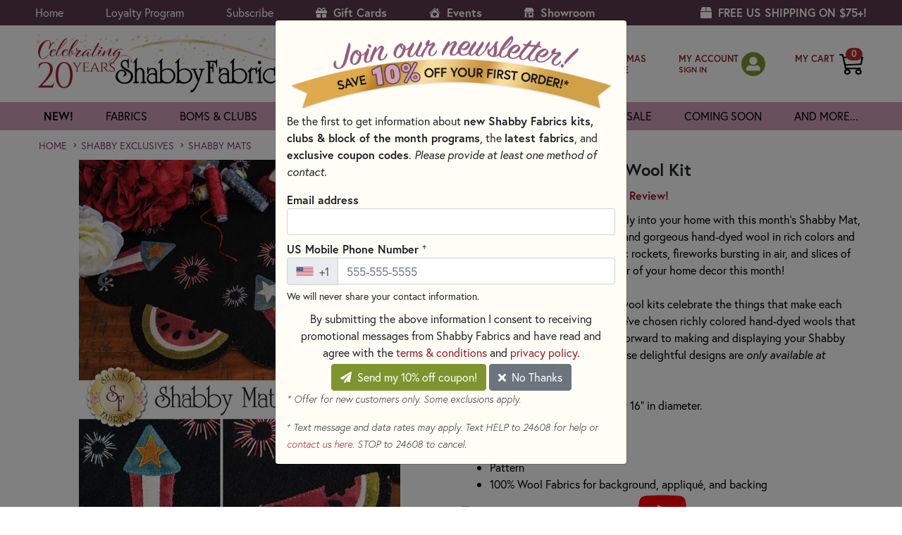

--- FILE ---
content_type: text/html; charset=utf-8
request_url: https://www.shabbyfabrics.com/p75382/shabby-mats-july-wool-kit?c=6560
body_size: 47733
content:



<!DOCTYPE html>
<html lang="en">
<head>
    <script id="Cookiebot" src="https://consent.cookiebot.com/uc.js" data-cbid="169dde99-4e8e-4199-a77f-2ec81b0e50be" data-blockingmode="auto" type="text/javascript"></script>

    <meta charset="utf-8">
    <meta name="ignoreme">
    <meta name="viewport" content="width=device-width, initial-scale=1.0">

    <title>Shabby Mats - July - Wool Kit | Shabby Fabrics</title>
    <link rel="icon" href="/favicon.png">

    <!-- https://www.shabbyfabrics.com -->

 <meta name="description" content="Shabby Fabrics carries a wide variety of kits, including the Shabby Mats - July - Wool Kit! Shop online now to view our entire selection of kits at ShabbyFabrics.com!"> 
    
            <link rel="canonical" id="canonicalLink" href="https://www.shabbyfabrics.com/p75382/shabby-mats-july-wool-kit" /> 

    <link rel="stylesheet" href="https://use.fontawesome.com/releases/v5.15.4/css/all.css?20220204" crossorigin="anonymous" async>
    <link rel="stylesheet" href="https://use.typekit.net/psu5btf.css">
    <link rel="stylesheet" href="https://cdn.jsdelivr.net/npm/bootstrap@4.6.2/dist/css/bootstrap.min.css" integrity="sha384-xOolHFLEh07PJGoPkLv1IbcEPTNtaed2xpHsD9ESMhqIYd0nLMwNLD69Npy4HI+N" crossorigin="anonymous">
    <link rel="stylesheet" href="https://cdn.jsdelivr.net/npm/bootstrap-icons@1.10.3/font/bootstrap-icons.css">

    <link href="https://cdn.shabbyfabrics.com/content/core.bundle.css?v=xxyRKSYruM9SKtLiEKjtiua2DJvGongPHXyQ-Ius5z01" rel="stylesheet"/>


    

    
    <link href="/Content/Custom/flexslider.css" rel="stylesheet" />

        <script type="application/ld+json">
            {
                "@context": "https://schema.org/",
                "@type": "BreadcrumbList",
                "itemListElement": [{
                "@type": "ListItem",
                "position": 1,
                "name": "Products",
                "item": "https://www.shabbyfabrics.com/c0/all-products"
                }
                    
                    ,{
                        "@type": "ListItem",
                        "position": 2,
                        "name": "Shabby Exclusives",
                        "item": "https://www.shabbyfabrics.com/c432/shabby-exclusives"
                        }
                    
                    
                    ,{
                        "@type": "ListItem",
                        "position": 3,
                        "name": "Shabby Mats",
                        "item": "https://www.shabbyfabrics.com/c5460/shabby-exclusives/shabby-mats"
                        }
                    
            ]}
        </script>
    
    <script type="application/ld+json">
    {
        "@context": "https://schema.org/",
        "@type": "Product",
        "name": "Shabby Mats - July - Wool Kit",
        "image": "https://cdn.shabbyfabrics.com/image/1200x1200/pid-75382-shabbymats-july-productimage.jpg?1581724800",
        "description": "Shabby Fabrics carries a wide variety of kits, including the Shabby Mats - July - Wool Kit! Shop online now to view our entire selection of kits at ShabbyFabrics.com!",
        "offers": {
            "@type": "Offer",
            "url": "",
            "priceCurrency": "USD",
            "price": "59.50",
            "availability": "https://schema.org/InStock",
            "itemCondition": "https://schema.org/NewCondition"
        }
        
    }
    </script>



    
    <script>(function(w,d,s,l,i){w[l]=w[l]||[];w[l].push({'gtm.start':new Date().getTime(),event:'gtm.js'});var f=d.getElementsByTagName(s)[0],j=d.createElement(s),dl=l!='dataLayer'?'&l='+l:'';j.async=true;j.src='https://www.googletagmanager.com/gtm.js?id='+i+dl;f.parentNode.insertBefore(j,f);})(window,document,'script','dataLayer','GTM-WFW96JF');</script>

    
    <script type="text/javascript">
        !function (T, l, y) { var S = T.location, k = "script", D = "instrumentationKey", C = "ingestionendpoint", I = "disableExceptionTracking", E = "ai.device.", b = "toLowerCase", w = "crossOrigin", N = "POST", e = "appInsightsSDK", t = y.name || "appInsights"; (y.name || T[e]) && (T[e] = t); var n = T[t] || function (d) { var g = !1, f = !1, m = { initialize: !0, queue: [], sv: "5", version: 2, config: d }; function v(e, t) { var n = {}, a = "Browser"; return n[E + "id"] = a[b](), n[E + "type"] = a, n["ai.operation.name"] = S && S.pathname || "_unknown_", n["ai.internal.sdkVersion"] = "javascript:snippet_" + (m.sv || m.version), { time: function () { var e = new Date; function t(e) { var t = "" + e; return 1 === t.length && (t = "0" + t), t } return e.getUTCFullYear() + "-" + t(1 + e.getUTCMonth()) + "-" + t(e.getUTCDate()) + "T" + t(e.getUTCHours()) + ":" + t(e.getUTCMinutes()) + ":" + t(e.getUTCSeconds()) + "." + ((e.getUTCMilliseconds() / 1e3).toFixed(3) + "").slice(2, 5) + "Z" }(), iKey: e, name: "Microsoft.ApplicationInsights." + e.replace(/-/g, "") + "." + t, sampleRate: 100, tags: n, data: { baseData: { ver: 2 } } } } var h = d.url || y.src; if (h) { function a(e) { var t, n, a, i, r, o, s, c, u, p, l; g = !0, m.queue = [], f || (f = !0, t = h, s = function () { var e = {}, t = d.connectionString; if (t) for (var n = t.split(";"), a = 0; a < n.length; a++) { var i = n[a].split("="); 2 === i.length && (e[i[0][b]()] = i[1]) } if (!e[C]) { var r = e.endpointsuffix, o = r ? e.location : null; e[C] = "https://" + (o ? o + "." : "") + "dc." + (r || "services.visualstudio.com") } return e }(), c = s[D] || d[D] || "", u = s[C], p = u ? u + "/v2/track" : d.endpointUrl, (l = []).push((n = "SDK LOAD Failure: Failed to load Application Insights SDK script (See stack for details)", a = t, i = p, (o = (r = v(c, "Exception")).data).baseType = "ExceptionData", o.baseData.exceptions = [{ typeName: "SDKLoadFailed", message: n.replace(/\./g, "-"), hasFullStack: !1, stack: n + "\nSnippet failed to load [" + a + "] -- Telemetry is disabled\nHelp Link: https://go.microsoft.com/fwlink/?linkid=2128109\nHost: " + (S && S.pathname || "_unknown_") + "\nEndpoint: " + i, parsedStack: [] }], r)), l.push(function (e, t, n, a) { var i = v(c, "Message"), r = i.data; r.baseType = "MessageData"; var o = r.baseData; return o.message = 'AI (Internal): 99 message:"' + ("SDK LOAD Failure: Failed to load Application Insights SDK script (See stack for details) (" + n + ")").replace(/\"/g, "") + '"', o.properties = { endpoint: a }, i }(0, 0, t, p)), function (e, t) { if (JSON) { var n = T.fetch; if (n && !y.useXhr) n(t, { method: N, body: JSON.stringify(e), mode: "cors" }); else if (XMLHttpRequest) { var a = new XMLHttpRequest; a.open(N, t), a.setRequestHeader("Content-type", "application/json"), a.send(JSON.stringify(e)) } } }(l, p)) } function i(e, t) { f || setTimeout(function () { !t && m.core || a() }, 500) } var e = function () { var n = l.createElement(k); n.src = h; var e = y[w]; return !e && "" !== e || "undefined" == n[w] || (n[w] = e), n.onload = i, n.onerror = a, n.onreadystatechange = function (e, t) { "loaded" !== n.readyState && "complete" !== n.readyState || i(0, t) }, n }(); y.ld < 0 ? l.getElementsByTagName("head")[0].appendChild(e) : setTimeout(function () { l.getElementsByTagName(k)[0].parentNode.appendChild(e) }, y.ld || 0) } try { m.cookie = l.cookie } catch (p) { } function t(e) { for (; e.length;)!function (t) { m[t] = function () { var e = arguments; g || m.queue.push(function () { m[t].apply(m, e) }) } }(e.pop()) } var n = "track", r = "TrackPage", o = "TrackEvent"; t([n + "Event", n + "PageView", n + "Exception", n + "Trace", n + "DependencyData", n + "Metric", n + "PageViewPerformance", "start" + r, "stop" + r, "start" + o, "stop" + o, "addTelemetryInitializer", "setAuthenticatedUserContext", "clearAuthenticatedUserContext", "flush"]), m.SeverityLevel = { Verbose: 0, Information: 1, Warning: 2, Error: 3, Critical: 4 }; var s = (d.extensionConfig || {}).ApplicationInsightsAnalytics || {}; if (!0 !== d[I] && !0 !== s[I]) { var c = "onerror"; t(["_" + c]); var u = T[c]; T[c] = function (e, t, n, a, i) { var r = u && u(e, t, n, a, i); return !0 !== r && m["_" + c]({ message: e, url: t, lineNumber: n, columnNumber: a, error: i }), r }, d.autoExceptionInstrumented = !0 } return m }(y.cfg); function a() { y.onInit && y.onInit(n) } (T[t] = n).queue && 0 === n.queue.length ? (n.queue.push(a), n.trackPageView({})) : a() }(window, document, {
            src: "https://js.monitor.azure.com/scripts/b/ai.2.min.js",
            crossOrigin: "anonymous",
            cfg: {
                instrumentationKey: "153f7b1f-4f30-44df-8245-228c31c419fe"
            }
        });
    </script>
</head>

<body>
    
    <noscript><iframe src="https://www.googletagmanager.com/ns.html?id=GTM-WFW96JF" height="0" width="0" style="display:none;visibility:hidden"></iframe></noscript>
    

    <div class="container">
        <a href="#content" class="sr-only sr-only-focusable d-inline-flex btn btn-sm btn-light p-1 my-2" style="border:1px solid #000;" (click)="$event.preventDefault()">Skip to main content</a>
    </div>





    <div id="wrapper">
        <header id="header" class="">
            <div class="top-bar py-1">
                <div class="container">
                    <div class="d-flex flex-column flex-md-row align-items-center">
                        <ul class="top-nav mr-auto">
                                <li><a href="/">Home</a></li>
                            <li><a href="#" data-toggle="modal" data-target="#ModalLoyaltyProgram">Loyalty Program</a></li>
                            <li><a href="#" id="headerNewsletterSubscribe">Subscribe</a></li>
                            <li><a href="/giftcards?ref=header" class="font-weight-bold"><i class="fas fa-gift mr-1"></i> Gift Cards</a></li>
                            <li class="d-sm-none"><a href="/c423/christmas-shoppe?ref=header" class="font-weight-bold"><i class="bi bi-tree-fill mr-1"></i> Christmas Shoppe</a></li>
                            <li><a href="/events?ref=header" class="font-weight-bold"><i class="bi bi-house-heart-fill mr-1"></i> Events</a></li>
                            <li><a href="/showroom?ref=header" class="font-weight-bold"><img src="/Images/showroom-icon.svg" class="mr-1 mb-1" style="height:14px;"> Showroom</a></li>
                            <li class="sign-in-xs"><a href="/MyAccount/SignIn?logintype=MY_ACCOUNT">My Account</a></li>
                            <li class="sign-in-xs"><a href="/ShoppingCart">Shopping Cart (0)</a></li>
                        </ul>
                        <ul class="d-none d-xl-block top-nav">
                            <li style="color: #fff; font-size: 1rem;"><strong><i class="d-none d-xl-inline-block fas fa-box mr-1"></i> FREE US SHIPPING ON $75+!</strong></li>
                        </ul>
                    </div>
                    <a href="#" class="nav-opener">
                        <span>menu</span>
                    </a>
                </div>
            </div>
            <div class="center-bar">
                <div class="container">
                    <div class="row align-items-center">
                        <div class="logo p-0 ml-2">
                            <a href="/"><img src="https://cdn.shabbyfabrics.com/Images/header-logo-20th-anniversary.png" alt="return to homepage" width="375" height="83"></a>
                        </div>
                        <div class="link-holder">
                            <div class="holder-form">
                                <div class="d-flex align-items-center flex-nowrap">
                                    <!-- Search -->
                                    <form class="search-form pl-0 mb-0 flex-shrink-1" action="/search" method="get" style="max-width:350px;">
                                        <input type="hidden" name="sortOrder" value="6">

                                        <div class="form-group mb-0 position-relative" id="searchFormInput">
                                            <input name="q" type="search" autocomplete="off" placeholder="search"
                                                   class="input-control bg-white" id="inputSearchHeader"
                                                   aria-label="Search Input" required>
                                            <button type="submit" class="btn-in" aria-label="submit search">
                                                <i class="fa fa-search" aria-hidden="true"></i>
                                            </button>
                                            
                                        </div>

                                        <div class="search-autocomplete-container d-none">
                                            <ul class="p-0 rounded-bottom border search-autocomplete-results"></ul>
                                        </div>
                                    </form>
                                </div>
                            </div>

                            <ul class="list-link pl-0 d-flex align-items-center flex-nowrap" id="shoppingCartIcon">
                                <!-- CHRISTMAS SHOPPE (first) -->
                                <li class="christmas-shoppe">
                                    <a href="/c423/christmas-shoppe?ref=headerSearch" class="btn-icon my-header" style="margin-top:9px;">
                                        <img src="/Images/christmas-tree-icon.svg" alt="" class="mr-2" style="height:36px;" />
                                        
                                        <span class="text mr-1 text-uppercase" style="line-height:1.25em; font-size:13px; font-weight:600;">
                                            Christmas<br />
                                            Shoppe
                                        </span>
                                    </a>
                                </li>

                                <!-- MY ACCOUNT -->
                                <li class="sign-in-lg">
                                    <div class="btn-icon my-header">
                                        <span class="text mr-1">
                                            <a href="/MyAccount/SignIn?logintype=MY_ACCOUNT" class="my-header text-nowrap">MY ACCOUNT</a><br />
                                            <small class="font-weight-bold">
                                                <a href="#" class="my-header headerPlaceholder">&nbsp;</a>
                                                <a href="/MyAccount/SignIn?logintype=MY_ACCOUNT" class="my-header headerSignIn d-none">SIGN IN</a>
                                                <a href="/MyAccount/SignOut" class="my-header headerSignOut d-none">SIGN OUT</a>
                                            </small>
                                        </span>
                                        <span class="sign-in-icon headerPlaceholder">
                                            <a href="#"><i class="fas fa-user-alt text-white" aria-hidden="true"></i></a>
                                        </span>
                                        <span class="sign-in-icon headerSignIn d-none">
                                            <a href="/MyAccount/SignIn?logintype=MY_ACCOUNT" title="sign in">
                                                <i class="fas fa-user-alt text-white" aria-hidden="true"></i>
                                                
                                            </a>
                                        </span>
                                        <span class="sign-in-icon headerSignOut d-none">
                                            <a href="/MyAccount/" title="sign out">
                                                <i class="fas fa-user-alt text-white" aria-hidden="true"></i>
                                                
                                            </a>
                                        </span>
                                    </div>
                                </li>

                                <!-- MY CART -->
                                <li>
                                    <a href="/ShoppingCart" class="btn-icon">
                                        <span class="text my-header text-nowrap" style="margin-bottom:15px;">MY CART</span>
                                        <div class="header-shopping-cart-container">
                                            <img src="https://cdn.shabbyfabrics.com/images/shopping-cart-white.png" width="34" height="34" alt="my cart" class="header-shopping-cart-img d-block d-md-none">
                                            <img src="https://cdn.shabbyfabrics.com/images/shopping-cart-black.png" width="34" height="34" alt="my cart" class="header-shopping-cart-img d-none d-md-block">
                                            <span class="badge badge-pill icon-shopping-cart-pill-quantity">
                                                <strong id="shoppingCartItemCount">&nbsp;</strong>
                                            </span>
                                        </div>
                                    </a>
                                </li>
                            </ul>

                        </div>
                    </div>
                </div>
            </div>





<nav class="main-nav shadow-none">
    <div class="container">
        <div class="container">
            <ul class="navbar-nav accordion multilevel-accordion">
                <li>
                    <a href="/whats-new?sortorder=4&io=t&ref=topnav" class="opener">new!</a>
                </li>
                <li>
                    <a href="/c93/fabrics/fabrics-by-collection?viewall=false&ref=topnav" class="opener font-weight-normal">fabrics</a>
                    <div class="d-none d-md-block slide pb-3">
                        <div class="row">
                            <div class="col-md-3">
                                <div class="nav flex-column nav-pills nav-pills-fabric" id="v-pills-tab" role="tablist" aria-orientation="vertical">
                                    <a href="/c93/fabrics/fabrics-by-collection?viewall=false&ref=subnav" class="nav-link active rounded-0" id="v-pills-collection-tab" role="tab" aria-controls="v-pills-collection" aria-selected="true">By Collection</a>
                                    <a class="nav-link rounded-0" id="v-pills-color-tab" data-toggle="pill" href="#v-pills-color" role="tab" aria-controls="v-pills-color" aria-selected="false">By Color</a>
                                    <a class="nav-link rounded-0" id="v-pills-designer-tab" data-toggle="pill" href="#v-pills-designer" role="tab" aria-controls="v-pills-designer" aria-selected="false">By Designer</a>
                                    <a class="nav-link rounded-0" id="v-pills-manufacturer-tab" data-toggle="pill" href="#v-pills-manufacturer" role="tab" aria-controls="v-pills-manufacturer" aria-selected="false">By Manufacturer</a>
                                    <a class="nav-link rounded-0" id="v-pills-themes-tab" data-toggle="pill" href="#v-pills-themes" role="tab" aria-controls="v-pills-themes" aria-selected="false">By Theme</a>
                                    <a class="nav-link rounded-0" id="v-pills-fabric-type-tab" data-toggle="pill" href="#v-pills-fabric-type" role="tab" aria-controls="v-pills-fabric-type" aria-selected="false">By Type</a>
                                    <a href="/c41/on-sale?filters=41-644&ref=subnav" class="nav-link rounded-0">Sale</a>
                                    <a class="nav-link rounded-0" id="v-pills-precuts-tab" data-toggle="pill" href="#v-pills-precuts" role="tab" aria-controls="v-pills-precuts" aria-selected="false">Precuts</a>
                                    <a href="/c91/fabrics/remnants?ref=subnav" class="nav-link rounded-0">Remnants</a>
                                </div>
                            </div>
                            <div class="col-md-9">
                                <div class="tab-content" id="v-pills-tabContent">
                                    <div class="tab-pane fade show active tab-pane-fabric-nav" id="v-pills-collection" role="tabpanel" aria-labelledby="v-pills-collection-tab">
                                        <div class="row">
                                            <div class="col-12">
                                                <a href="/c93/fabrics/fabrics-by-collection?viewall=false&tab=A-C&ref=subnav" class="font-weight-normal">A-C</a><br />
                                                <a href="/c93/fabrics/fabrics-by-collection?viewall=false&tab=D-G&ref=subnav" class="font-weight-normal">D-G</a><br />
                                                <a href="/c93/fabrics/fabrics-by-collection?viewall=false&tab=H-L&ref=subnav" class="font-weight-normal">H-L</a><br />
                                                <a href="/c93/fabrics/fabrics-by-collection?viewall=false&tab=M-O&ref=subnav" class="font-weight-normal">M-O</a><br />
                                                <a href="/c93/fabrics/fabrics-by-collection?viewall=false&tab=P-R&ref=subnav" class="font-weight-normal">P-R</a><br />
                                                <a href="/c93/fabrics/fabrics-by-collection?viewall=false&tab=S-Z&ref=subnav" class="font-weight-normal">S-Z</a><br />

                                                <a href="/c93/fabrics/fabrics-by-collection?viewall=false&ref=subnav" class="font-weight-bold">SHOW ALL &raquo;</a>
                                            </div>
                                        </div>
                                    </div>
                                    <div class="tab-pane fade tab-pane-fabric-nav" id="v-pills-color" role="tabpanel" aria-labelledby="v-pills-color-tab">
                                        


<div class="row">
    <div class="col-6 col-md-3">

            <a href="/c4226/fabrics/fabrics-by-color/aqua-and-teal-quilting-fabric?ref=subnav" class="font-weight-normal">Aqua &amp; Teal</a><br />
            <a href="/c53/fabrics/fabrics-by-color/black-quilting-fabric?ref=subnav" class="font-weight-normal">Black</a><br />
            <a href="/c50/fabrics/fabrics-by-color/blue-quilting-fabric?ref=subnav" class="font-weight-normal">Blue</a><br />
            <a href="/c75/fabrics/fabrics-by-color/bright-colorful-fabric-selection?ref=subnav" class="font-weight-normal">Brights</a><br />
    </div>
    <div class="col-6 col-md-3">

            <a href="/c52/fabrics/fabrics-by-color/tan-and-brown-fabrics?ref=subnav" class="font-weight-normal">Brown &amp; Tan</a><br />
            <a href="/c1628/fabrics/fabrics-by-color/gray-quilting-fabric?ref=subnav" class="font-weight-normal">Gray</a><br />
            <a href="/c49/fabrics/fabrics-by-color/green-fabric?ref=subnav" class="font-weight-normal">Green</a><br />
            <a href="/c56/fabrics/fabrics-by-color/multicolor-fabrics?ref=subnav" class="font-weight-normal">Multicolor</a><br />
    </div>
    <div class="col-6 col-md-3">

            <a href="/c72/fabrics/fabrics-by-color/neutral-fabric?ref=subnav" class="font-weight-normal">Neutrals</a><br />
            <a href="/c47/fabrics/fabrics-by-color/orange-and-peach-quilting-fabric?ref=subnav" class="font-weight-normal">Orange &amp; Peach</a><br />
            <a href="/c6650/fabrics/fabrics-by-color/pastel-fabrics?ref=subnav" class="font-weight-normal">Pastels</a><br />
            <a href="/c55/fabrics/fabrics-by-color/pink-quilting-fabric?ref=subnav" class="font-weight-normal">Pink</a><br />
    </div>
    <div class="col-6 col-md-3">

            <a href="/c51/fabrics/fabrics-by-color/purple-quilting-fabric?ref=subnav" class="font-weight-normal">Purple</a><br />
            <a href="/c46/fabrics/fabrics-by-color/red-fabrics?ref=subnav" class="font-weight-normal">Red</a><br />
            <a href="/c54/fabrics/fabrics-by-color/white-and-cream-quilting-fabric?ref=subnav" class="font-weight-normal">White &amp; Cream</a><br />
            <a href="/c254/fabrics/fabrics-by-color/yellow-and-gold-quilting-fabric?ref=subnav" class="font-weight-normal">Yellow &amp; Gold</a><br />
                <a href="/c44/fabrics/fabrics-by-color?ref=subnav" class="font-weight-bold">SHOW ALL &raquo;</a>
    </div>

</div>
                                        
                                    </div>

                                    <div class="tab-pane fade tab-pane-fabric-nav" id="v-pills-designer" role="tabpanel" aria-labelledby="v-pills-designer-tab">
                                        


<div class="row">
    <div class="col-6 col-md-3">

            <a href="/c5462/fabrics/fabrics-by-designer/3-sisters-fabrics-for-moda-fabrics?ref=subnav" class="font-weight-normal">3 Sisters</a><br />
            <a href="/c6134/fabrics/fabrics-by-designer/april-rosenthal?ref=subnav" class="font-weight-normal">April Rosenthal</a><br />
            <a href="/c5468/fabrics/fabrics-by-designer/artisan-batiks-fabric?ref=subnav" class="font-weight-normal">Artisan Batiks</a><br />
            <a href="/c6685/fabrics/fabrics-by-designer/bali-batiks-designs?ref=subnav" class="font-weight-normal">Bali Batiks</a><br />
            <a href="/c5321/fabrics/fabrics-by-designer/basic-grey-fabrics?ref=subnav" class="font-weight-normal">BasicGrey</a><br />
            <a href="/c6133/fabrics/fabrics-by-designer/beth-albert?ref=subnav" class="font-weight-normal">Beth Albert</a><br />
            <a href="/c7421/fabrics/fabrics-by-designer/beverly-mccullough-fabric?ref=subnav" class="font-weight-normal">Beverly McCullough</a><br />
            <a href="/c6964/fabrics/fabrics-by-designer/block-party-studios?ref=subnav" class="font-weight-normal">Block Party Studios</a><br />
            <a href="/c5452/fabrics/fabrics-by-designer/bonnie-sullivan?ref=subnav" class="font-weight-normal">Bonnie Sullivan</a><br />
            <a href="/c5325/fabrics/fabrics-by-designer/brenda-riddle?ref=subnav" class="font-weight-normal">Brenda Riddle</a><br />
            <a href="/c6136/fabrics/fabrics-by-designer/bunny-hill-designs?ref=subnav" class="font-weight-normal">Bunny Hill Designs</a><br />
            <a href="/c5595/fabrics/fabrics-by-designer/buttermilk-basin?ref=subnav" class="font-weight-normal">Buttermilk Basin</a><br />
            <a href="/c6312/fabrics/fabrics-by-designer/camille-roskelley?ref=subnav" class="font-weight-normal">Camille Roskelley</a><br />
            <a href="/c7030/fabrics/fabrics-by-designer/chon-a-hwang-fabric-designs?ref=subnav" class="font-weight-normal">Chong-A Hwang</a><br />
            <a href="/c5459/fabrics/fabrics-by-designer/corey-yoder?ref=subnav" class="font-weight-normal">Corey Yoder</a><br />
            <a href="/c6095/fabrics/fabrics-by-designer/create-joy-project?ref=subnav" class="font-weight-normal">Create Joy Project</a><br />
            <a href="/c6737/fabrics/fabrics-by-designer/dani-mogstad-fabric-designs?ref=subnav" class="font-weight-normal">Dani Mogstad</a><br />
            <a href="/c5391/fabrics/fabrics-by-designer/deb-strain-design?ref=subnav" class="font-weight-normal">Deb Strain</a><br />
    </div>
    <div class="col-6 col-md-3">

            <a href="/c5467/fabrics/fabrics-by-designer/deborah-edwards-designs?ref=subnav" class="font-weight-normal">Deborah Edwards</a><br />
            <a href="/c5314/fabrics/fabrics-by-designer/edyta-sitar-fabric?ref=subnav" class="font-weight-normal">Edyta Sitar</a><br />
            <a href="/c7344/fabrics/fabrics-by-designer/fancy-that-design-house-fabric-moda?ref=subnav" class="font-weight-normal">Fancy That Design House</a><br />
            <a href="/c5366/fabrics/fabrics-by-designer/fig-tree-and-co?ref=subnav" class="font-weight-normal">Fig Tree &amp; Co.</a><br />
            <a href="/c5322/fabrics/fabrics-by-designer/french-general?ref=subnav" class="font-weight-normal">French General</a><br />
            <a href="/c6113/fabrics/fabrics-by-designer/gail-cadden-design?ref=subnav" class="font-weight-normal">Gail Cadden</a><br />
            <a href="/c7656/fabrics/fabrics-by-designer/heather-briggs-fabric-moda?ref=subnav" class="font-weight-normal">Heather Briggs</a><br />
            <a href="/c6725/fabrics/fabrics-by-designer/heatherlee-chan-fabric-designs?ref=subnav" class="font-weight-normal">Heatherlee Chan</a><br />
            <a href="/c5396/fabrics/fabrics-by-designer/janet-rae-nesbitt?ref=subnav" class="font-weight-normal">Janet Rae Nesbitt</a><br />
            <a href="/c5597/fabrics/fabrics-by-designer/jason-yenter-design?ref=subnav" class="font-weight-normal">Jason Yenter</a><br />
            <a href="/c7791/fabrics/fabrics-by-designer/jennifer-bosworth-fabric-designs?ref=subnav" class="font-weight-normal">Jennifer Bosworth</a><br />
            <a href="/c7657/fabrics/fabrics-by-designer/jo-morton-fabric-designs?ref=subnav" class="font-weight-normal">Jo Morton</a><br />
            <a href="/c6925/fabrics/fabrics-by-designer/kaffe-fassett-designs?ref=subnav" class="font-weight-normal">Kaffe Fassett</a><br />
            <a href="/c5594/fabrics/fabrics-by-designer/kansas-troubles-quilters-designs?ref=subnav" class="font-weight-normal">Kansas Troubles Quilters</a><br />
            <a href="/c6833/fabrics/fabrics-by-designer/kanvas-studio?ref=subnav" class="font-weight-normal">Kanvas Studio</a><br />
            <a href="/c7658/fabrics/fabrics-by-designer/kathy-engle-fabric-designs?ref=subnav" class="font-weight-normal">Kathy Engle</a><br />
            <a href="/c5458/fabrics/fabrics-by-designer/kathy-schmitz-designs?ref=subnav" class="font-weight-normal">Kathy Schmitz</a><br />
            <a href="/c5327/fabrics/fabrics-by-designer/kim-christopherson?ref=subnav" class="font-weight-normal">Kim Christopherson</a><br />
    </div>
    <div class="col-6 col-md-3">

            <a href="/c5326/fabrics/fabrics-by-designer/kim-diehl?ref=subnav" class="font-weight-normal">Kim Diehl</a><br />
            <a href="/c6097/fabrics/fabrics-by-designer/kimberbell-fabric?ref=subnav" class="font-weight-normal">Kimberbell</a><br />
            <a href="/c6090/fabrics/fabrics-by-designer/laundry-basket-quilts?ref=subnav" class="font-weight-normal">Laundry Basket Quilts</a><br />
            <a href="/c7220/fabrics/fabrics-by-designer/laurel-burch-fabrics-and-precuts?ref=subnav" class="font-weight-normal">Laurel Burch</a><br />
            <a href="/c7032/fabrics/fabrics-by-designer/leanne-anderson-fabric-designs?ref=subnav" class="font-weight-normal">Leanne Anderson</a><br />
            <a href="/c6827/fabrics/fabrics-by-designer/lella-boutique?ref=subnav" class="font-weight-normal">Lella Boutique</a><br />
            <a href="/c7204/fabrics/fabrics-by-designer/linda-ludovico-fabric-northcott-fabrics?ref=subnav" class="font-weight-normal">Linda Ludovico</a><br />
            <a href="/c5310/fabrics/fabrics-by-designer/lori-holt-fabrics?ref=subnav" class="font-weight-normal">Lori Holt</a><br />
            <a href="/c5393/fabrics/fabrics-by-designer/mary-jane-carey?ref=subnav" class="font-weight-normal">Mary Jane Carey</a><br />
            <a href="/c6311/fabrics/fabrics-by-designer/minick-and-simpson?ref=subnav" class="font-weight-normal">Minick &amp; Simpson</a><br />
            <a href="/c7625/fabrics/fabrics-by-designer/minki-kim-fabric-riley-blake-design?ref=subnav" class="font-weight-normal">Minki Kim</a><br />
            <a href="/c6738/fabrics/fabrics-by-designer/my-minds-eye?ref=subnav" class="font-weight-normal">My Mind&#39;s Eye</a><br />
            <a href="/c5328/fabrics/fabrics-by-designer/nancy-halvorsen?ref=subnav" class="font-weight-normal">Nancy Halvorsen</a><br />
            <a href="/c5598/fabrics/fabrics-by-designer/nancy-rink?ref=subnav" class="font-weight-normal">Nancy Rink</a><br />
            <a href="/c6894/fabrics/fabrics-by-designer/nicole-decamp-fabric-designs?ref=subnav" class="font-weight-normal">Nicole DeCamp</a><br />
            <a href="/c5397/fabrics/fabrics-by-designer/pam-buda-fabrics-marcus?ref=subnav" class="font-weight-normal">Pam Buda</a><br />
            <a href="/c6890/fabrics/fabrics-by-designer/patrick-lose-fabric-designs?ref=subnav" class="font-weight-normal">Patrick Lose</a><br />
            <a href="/c5767/fabrics/fabrics-by-designer/primitive-gatherings?ref=subnav" class="font-weight-normal">Primitive Gatherings</a><br />
    </div>
    <div class="col-6 col-md-3">

            <a href="/c6086/fabrics/fabrics-by-designer/renee-nanneman?ref=subnav" class="font-weight-normal">Renee Nanneman</a><br />
            <a href="/c5461/fabrics/fabrics-by-designer/robin-pickens?ref=subnav" class="font-weight-normal">Robin Pickens</a><br />
            <a href="/c7420/fabrics/fabrics-by-designer/sandy-gervais-fabric?ref=subnav" class="font-weight-normal">Sandy Gervais</a><br />
            <a href="/c5766/fabrics/fabrics-by-designer/sharla-fults?ref=subnav" class="font-weight-normal">Sharla Fults</a><br />
            <a href="/c5392/fabrics/fabrics-by-designer/shelly-comiskey?ref=subnav" class="font-weight-normal">Shelly Comiskey</a><br />
            <a href="/c5324/fabrics/fabrics-by-designer/stacy-iest-hsu?ref=subnav" class="font-weight-normal">Stacy Iest Hsu</a><br />
            <a href="/c6448/fabrics/fabrics-by-designer/susan-winget?ref=subnav" class="font-weight-normal">Susan Winget</a><br />
            <a href="/c6735/fabrics/fabrics-by-designer/sweetfire-road-fabric-designs?ref=subnav" class="font-weight-normal">Sweetfire Road</a><br />
            <a href="/c5741/fabrics/fabrics-by-designer/sweetwater-fabrics-designer-selection?ref=subnav" class="font-weight-normal">Sweetwater</a><br />
            <a href="/c6210/fabrics/fabrics-by-designer/tanya-whelan?ref=subnav" class="font-weight-normal">Tanya Whelan</a><br />
            <a href="/c6967/fabrics/fabrics-by-designer/teresa-kogut-designs?ref=subnav" class="font-weight-normal">Teresa Kogut</a><br />
            <a href="/c5465/fabrics/fabrics-by-designer/tilda?ref=subnav" class="font-weight-normal">Tilda</a><br />
            <a href="/c5367/fabrics/fabrics-by-designer/tula-pink?ref=subnav" class="font-weight-normal">Tula Pink</a><br />
            <a href="/c6088/fabrics/fabrics-by-designer/v-and-co?ref=subnav" class="font-weight-normal">V and Co.</a><br />
            <a href="/c5809/fabrics/fabrics-by-designer/whistler-studios?ref=subnav" class="font-weight-normal">Whistler Studios</a><br />
            <a href="/c5466/fabrics/fabrics-by-designer/zen-chic?ref=subnav" class="font-weight-normal">Zen Chic</a><br />
                <a href="/c5309/fabrics/fabrics-by-designer?ref=subnav" class="font-weight-bold">SHOW ALL &raquo;</a>
    </div>

</div>
                                        
                                    </div>

                                    <div class="tab-pane fade tab-pane-fabric-nav" id="v-pills-themes" role="tabpanel" aria-labelledby="v-pills-themes-tab">
                                        


<div class="row">
    <div class="col-6 col-md-3">

            <a href="/c70/fabrics-by-theme-angel-fabric?ref=subnav" class="font-weight-normal">Angels</a><br />
            <a href="/c4656/fabrics/fabrics-by-theme/animals-fabrics?ref=subnav" class="font-weight-normal">Animals</a><br />
            <a href="/c6085/fabrics/fabrics-by-theme/autumn-fabric?ref=subnav" class="font-weight-normal">Autumn</a><br />
            <a href="/c76/fabrics/fabrics-by-theme/baby-and-children?ref=subnav" class="font-weight-normal">Baby</a><br />
            <a href="/c4727/fabrics/fabrics-by-theme/basics-fabrics?ref=subnav" class="font-weight-normal">Basics</a><br />
            <a href="/c6091/fabrics/fabrics-by-theme/bee-fabric?ref=subnav" class="font-weight-normal">Bees</a><br />
            <a href="/c773/fabrics/fabrics-by-theme/berries-and-fruit?ref=subnav" class="font-weight-normal">Berries &amp; Fruit</a><br />
            <a href="/c6559/fabrics/fabrics-by-theme/bird-fabric?ref=subnav" class="font-weight-normal">Birds</a><br />
            <a href="/c6299/fabrics/fabrics-by-theme/birthday-fabrics?ref=subnav" class="font-weight-normal">Birthday</a><br />
            <a href="/c682/fabrics/fabrics-by-theme/butterfly-fabrics?ref=subnav" class="font-weight-normal">Butterflies &amp; Bugs</a><br />
            <a href="/c6957/fabrics/fabrics-by-theme/calico-themed-fabrics?ref=subnav" class="font-weight-normal">Calico</a><br />
            <a href="/c5819/fabrics/fabrics-by-theme/food-fabrics?ref=subnav" class="font-weight-normal">Candy &amp; Food</a><br />
            <a href="/c7162/fabrics/fabrics-by-theme/checkered-fabrics-and-precuts?ref=subnav" class="font-weight-normal">Checkered</a><br />
            <a href="/c66/fabrics/fabrics-by-theme/christian-fabric?ref=subnav" class="font-weight-normal">Christian</a><br />
            <a href="/c77/fabrics/fabrics-by-theme/christmas-fabrics?ref=subnav" class="font-weight-normal">Christmas</a><br />
            <a href="/c6447/fabrics/fabrics-by-theme/coffee-fabric?ref=subnav" class="font-weight-normal">Coffee</a><br />
            <a href="/c475/fabrics/fabrics-by-theme/damask-fabric?ref=subnav" class="font-weight-normal">Damask</a><br />
            <a href="/c474/fabrics/fabrics-by-theme/ditsy-prints?ref=subnav" class="font-weight-normal">Ditsy Prints</a><br />
    </div>
    <div class="col-6 col-md-3">

            <a href="/c6207/fabrics/fabrics-by-theme/easter-fabric?ref=subnav" class="font-weight-normal">Easter</a><br />
            <a href="/c63/fabrics/fabrics-by-theme/florals?ref=subnav" class="font-weight-normal">Florals</a><br />
            <a href="/c804/fabrics/fabrics-by-theme/frosted-and-pearlized-fabrics?ref=subnav" class="font-weight-normal">Frosted &amp; Pearlized</a><br />
            <a href="/c3775/fabrics/fabrics-by-theme/geometric-fabric?ref=subnav" class="font-weight-normal">Geometric</a><br />
            <a href="/c74/fabrics/fabrics-by-theme/plaid-and-gingham-fabric?ref=subnav" class="font-weight-normal">Ginghams &amp; Plaids</a><br />
            <a href="/c6172/fabrics/fabrics-by-theme/glitter-fabric?ref=subnav" class="font-weight-normal">Glitter</a><br />
            <a href="/c6173/fabrics/fabrics-by-theme/glow-in-the-dark-fabric?ref=subnav" class="font-weight-normal">Glow In The Dark</a><br />
            <a href="/c6089/fabrics/fabrics-by-theme/gnome-fabrics?ref=subnav" class="font-weight-normal">Gnomes</a><br />
            <a href="/c64/fabrics/fabrics-by-theme/halloween-fabric?ref=subnav" class="font-weight-normal">Halloween</a><br />
            <a href="/c252/fabrics/fabrics-by-theme/heart-fabric?ref=subnav" class="font-weight-normal">Hearts</a><br />
            <a href="/c6953/fabrics/fabrics-by-theme/hobbies?ref=subnav" class="font-weight-normal">Hobbies</a><br />
            <a href="/c6083/fabrics/fabrics-by-theme/houndstooth-fabrics?ref=subnav" class="font-weight-normal">Houndstooth</a><br />
            <a href="/c4970/fabrics/fabrics-by-theme/leaf-and-vine-fabrics?ref=subnav" class="font-weight-normal">Leaves &amp; Vines</a><br />
            <a href="/c398/fabrics/fabrics-by-theme/marbled-and-mottled-fabrics?ref=subnav" class="font-weight-normal">Marbled &amp; Mottled</a><br />
            <a href="/c65/fabrics/fabrics-by-theme/metallic-fabrics?ref=subnav" class="font-weight-normal">Metallic</a><br />
            <a href="/c1100/fabrics/fabrics-by-theme/high-quality-modern-fabrics?ref=subnav" class="font-weight-normal">Modern</a><br />
            <a href="/c7904/fabrics/fabrics-by-theme/mushrooms?ref=subnav" class="font-weight-normal">Mushrooms</a><br />
            <a href="/c256/fabrics/fabrics-by-theme/novelty-fabric?ref=subnav" class="font-weight-normal">Novelty</a><br />
    </div>
    <div class="col-6 col-md-3">

            <a href="/c6419/fabrics/fabrics-by-theme/ocean-fabric?ref=subnav" class="font-weight-normal">Ocean</a><br />
            <a href="/c5010/fabrics/fabrics-by-theme/ombre-fabric?ref=subnav" class="font-weight-normal">Ombre</a><br />
            <a href="/c7182/fabrics/fabrics-by-theme/ornamental-fabrics?ref=subnav" class="font-weight-normal">Ornamental</a><br />
            <a href="/c6954/fabrics/fabrics-by-theme/outdoors?ref=subnav" class="font-weight-normal">Outdoors</a><br />
            <a href="/c6649/fabrics/fabrics-by-theme/space-fabric?ref=subnav" class="font-weight-normal">Outer Space</a><br />
            <a href="/c67/fabrics/fabrics-by-theme/paisley-fabric?ref=subnav" class="font-weight-normal">Paisley</a><br />
            <a href="/c69/fabrics/fabrics-by-theme/patriotic-fabric?ref=subnav" class="font-weight-normal">Patriotic</a><br />
            <a href="/c78/fabrics/fabrics-by-theme/polka-dots?ref=subnav" class="font-weight-normal">Polka Dots</a><br />
            <a href="/c7399/fabrics/fabrics-by-theme/primitive-fabric?ref=subnav" class="font-weight-normal">Primitive</a><br />
            <a href="/c6956/fabrics/fabrics-by-theme/pumpkin-themed-fabrics?ref=subnav" class="font-weight-normal">Pumpkins</a><br />
            <a href="/c73/fabrics/fabrics-by-theme/rose-fabric?ref=subnav" class="font-weight-normal">Roses</a><br />
            <a href="/c6385/fabrics/fabrics-by-theme/santa-claus-fabric?ref=subnav" class="font-weight-normal">Santa Claus</a><br />
            <a href="/c6592/fabrics/fabrics-by-theme/scallops-and-fans?ref=subnav" class="font-weight-normal">Scallops &amp; Fans</a><br />
            <a href="/c71/fabrics/fabrics-by-theme/shabby-and-pretty?ref=subnav" class="font-weight-normal">Shabby &amp; Pretty</a><br />
            <a href="/c927/fabrics/fabrics-by-theme/snowflakes?ref=subnav" class="font-weight-normal">Snowflakes</a><br />
            <a href="/c5872/fabrics/fabrics-by-theme/snowmen-fabric?ref=subnav" class="font-weight-normal">Snowmen</a><br />
            <a href="/c272/fabrics/fabrics-by-theme/solid-fabrics-made-from-cotton?ref=subnav" class="font-weight-normal">Solid Cotton Fabric</a><br />
            <a href="/c6205/fabrics/fabrics-by-theme/st-patricks-day-fabric?ref=subnav" class="font-weight-normal">St. Patrick&#39;s Day</a><br />
    </div>
    <div class="col-6 col-md-3">

            <a href="/c264/fabrics/fabrics-by-theme/star-fabric?ref=subnav" class="font-weight-normal">Stars</a><br />
            <a href="/c79/fabrics/fabrics-by-theme/striped-fabric?ref=subnav" class="font-weight-normal">Stripes</a><br />
            <a href="/c81/fabrics/fabrics-by-theme/swirl-fabric-and-scroll-themed-designs?ref=subnav" class="font-weight-normal">Swirls &amp; Scrolls</a><br />
            <a href="/c268/fabrics/fabrics-by-theme/textured-fabric?ref=subnav" class="font-weight-normal">Texture</a><br />
            <a href="/c383/fabrics/fabrics-by-theme/toile-fabric?ref=subnav" class="font-weight-normal">Toile</a><br />
            <a href="/c82/fabrics/fabrics-by-theme/tonals?ref=subnav" class="font-weight-normal">Tonals</a><br />
            <a href="/c6653/fabrics/fabrics-by-theme/tree-fabrics?ref=subnav" class="font-weight-normal">Trees &amp; Branches</a><br />
            <a href="/c6498/fabrics/fabrics-by-theme/trucks-fabrics?ref=subnav" class="font-weight-normal">Trucks &amp; Vehicles</a><br />
            <a href="/c5795/fabrics/fabrics-by-theme/unicorn-fabrics?ref=subnav" class="font-weight-normal">Unicorns</a><br />
            <a href="/c60/fabrics/fabrics-by-theme/valentines-day?ref=subnav" class="font-weight-normal">Valentine&#39;s Day</a><br />
            <a href="/c6955/fabrics/fabrics-by-theme/vintage?ref=subnav" class="font-weight-normal">Vintage</a><br />
            <a href="/c6135/fabrics/fabrics-by-theme/watercolor-fabrics?ref=subnav" class="font-weight-normal">Watercolor</a><br />
            <a href="/c7718/fabrics/fabrics-by-theme/white-on-white-quilting-fabric?ref=subnav" class="font-weight-normal">White on White</a><br />
            <a href="/c6384/fabrics/fabrics-by-theme/winter-fabric?ref=subnav" class="font-weight-normal">Winter</a><br />
            <a href="/c4453/fabrics/fabrics-by-theme/wood-textures?ref=subnav" class="font-weight-normal">Wood Textures</a><br />
            <a href="/c468/fabrics/fabrics-by-theme/words?ref=subnav" class="font-weight-normal">Words</a><br />
                <a href="/c58/fabrics/fabrics-by-theme?ref=subnav" class="font-weight-bold">SHOW ALL &raquo;</a>
    </div>

</div>
                                        
                                    </div>

                                    <div class="tab-pane fade tab-pane-fabric-nav" id="v-pills-fabric-type" role="tabpanel" aria-labelledby="v-pills-fabric-type-tab">
                                        


<div class="row">
    <div class="col-6 col-md-3">

            <a href="/c61/fabrics/fabrics-by-type/quilt-backing-fabrics?ref=subnav" class="font-weight-normal">108&quot; Quilt Backings</a><br />
            <a href="/c419/fabrics/fabrics-by-type/batik-fabric?ref=subnav" class="font-weight-normal">Batiks</a><br />
            <a href="/c80/fabrics/fabrics-by-type/border-prints?ref=subnav" class="font-weight-normal">Border Prints</a><br />
    </div>
    <div class="col-6 col-md-3">

            <a href="/c4348/fabrics/fabrics-by-type/digitally-printed-fabrics?ref=subnav" class="font-weight-normal">Digital Prints</a><br />
            <a href="/c1439/fabrics/fabrics-by-type/flannel-fabric?ref=subnav" class="font-weight-normal">Flannel</a><br />
            <a href="/c7557/fabrics/fabrics-by-type/minky-fabric?ref=subnav" class="font-weight-normal">Minky</a><br />
    </div>
    <div class="col-6 col-md-3">

            <a href="/c6586/fabrics/fabrics-by-type/muslin?ref=subnav" class="font-weight-normal">Muslin</a><br />
            <a href="/c62/fabrics/fabrics-by-type/quilt-panel-fabric?ref=subnav" class="font-weight-normal">Panels</a><br />
            <a href="/c4009/fabrics/fabrics-by-type/wool-fabrics?ref=subnav" class="font-weight-normal">Wool</a><br />
    </div>
    <div class="col-6 col-md-3">

            <a href="/c409/fabrics/fabrics-by-type/woven-fabric-selection?ref=subnav" class="font-weight-normal">Wovens</a><br />
                <a href="/c6585/fabrics/fabrics-by-type?ref=subnav" class="font-weight-bold">SHOW ALL &raquo;</a>
    </div>

</div>
                                        
                                    </div>

                                    <div class="tab-pane fade tab-pane-fabric-nav" id="v-pills-manufacturer" role="tabpanel" aria-labelledby="v-pills-manufacturer-tab">
                                        


<div class="row">
    <div class="col-6 col-md-3">

            <a href="/c6348/fabrics/fabrics-by-manufacturer/3-wishes-fabric?ref=subnav" class="font-weight-normal">3 Wishes Fabric</a><br />
            <a href="/c94/fabrics/fabrics-by-manufacturer/andover-fabrics?ref=subnav" class="font-weight-normal">Andover Fabrics</a><br />
            <a href="/c1050/fabrics/fabrics-by-manufacturer/art-gallery-fabrics?ref=subnav" class="font-weight-normal">Art Gallery Fabrics</a><br />
            <a href="/c95/fabrics/fabrics-by-manufacturer/benartex-quilt-fabrics?ref=subnav" class="font-weight-normal">Benartex Fabrics</a><br />
            <a href="/c1215/fabrics/fabrics-by-manufacturer/blank-quilting-fabric-selection?ref=subnav" class="font-weight-normal">Blank Quilting Corporation</a><br />
            <a href="/c7615/fabrics/fabrics-by-manufacturer/camelot-fabrics?ref=subnav" class="font-weight-normal">Camelot Fabrics</a><br />
            <a href="/c303/fabrics/fabrics-by-manufacturer/clothworks-fabrics?ref=subnav" class="font-weight-normal">Clothworks</a><br />
            <a href="/c6232/fabrics/fabrics-by-manufacturer/dear-stella-design?ref=subnav" class="font-weight-normal">Dear Stella</a><br />
            <a href="/c3331/fabrics/fabrics-by-manufacturer/diamond-textile-fabrics?ref=subnav" class="font-weight-normal">Diamond Textiles</a><br />
            <a href="/c6646/fabrics/fabrics-by-manufacturer/figo-fabrics?ref=subnav" class="font-weight-normal">FIGO Fabrics</a><br />
    </div>
    <div class="col-6 col-md-3">

            <a href="/c105/fabrics/fabrics-by-manufacturer/freespirit-fabrics?ref=subnav" class="font-weight-normal">FreeSpirit Fabrics</a><br />
            <a href="/c106/fabrics/fabrics-by-manufacturer/henry-glass?ref=subnav" class="font-weight-normal">Henry Glass Fabrics</a><br />
            <a href="/c447/fabrics/fabrics-by-manufacturer/hoffman-fabrics?ref=subnav" class="font-weight-normal">Hoffman Fabrics</a><br />
            <a href="/c98/fabrics/fabrics-by-manufacturer/in-the-beginning-fabrics?ref=subnav" class="font-weight-normal">In The Beginning Fabrics</a><br />
            <a href="/c6040/fabrics/fabrics-by-manufacturer/island-batik?ref=subnav" class="font-weight-normal">Island Batik</a><br />
            <a href="/c7245/fabrics/fabrics-by-manufacturer/fabrics-by-lewis-and-irene?ref=subnav" class="font-weight-normal">Lewis &amp; Irene</a><br />
            <a href="/c302/fabrics/fabrics-by-designer/makower-uk-fabrics?ref=subnav" class="font-weight-normal">Makower UK Fabrics</a><br />
            <a href="/c109/fabrics/fabrics-by-manufacturer/marcus-fabrics?ref=subnav" class="font-weight-normal">Marcus Fabrics</a><br />
            <a href="/c110/fabrics/fabrics-by-manufacturer/maywood-studio-fabric?ref=subnav" class="font-weight-normal">Maywood Studio</a><br />
            <a href="/c99/fabrics/fabrics-by-manufacturer/michael-miller-fabric?ref=subnav" class="font-weight-normal">Michael Miller Fabrics</a><br />
    </div>
    <div class="col-6 col-md-3">

            <a href="/c96/fabrics/fabrics-by-manufacturer/moda-fabric?ref=subnav" class="font-weight-normal">Moda Fabrics</a><br />
            <a href="/c101/fabrics/fabrics-by-manufacturer/northcott-fabrics?ref=subnav" class="font-weight-normal">Northcott Fabrics</a><br />
            <a href="/c491/fabrics/fabrics-by-manufacturer/pandb-textiles?ref=subnav" class="font-weight-normal">P&amp;B Textiles</a><br />
            <a href="/c6418/fabrics/fabrics-by-manufacturer/poppie-cotton?ref=subnav" class="font-weight-normal">Poppie Cotton</a><br />
            <a href="/c992/fabrics/fabrics-by-manufacturer/quilting-treasures-fabric?ref=subnav" class="font-weight-normal">QT Fabrics</a><br />
            <a href="/c6772/fabrics/fabrics-by-manufacturer/quilt-gate-fabrics?ref=subnav" class="font-weight-normal">Quilt Gate</a><br />
            <a href="/c446/fabrics/fabrics-by-manufacturer/riley-blake?ref=subnav" class="font-weight-normal">Riley Blake Designs</a><br />
            <a href="/c107/fabrics/fabrics-by-manufacturer/rjr-fabrics?ref=subnav" class="font-weight-normal">RJR Fabrics</a><br />
            <a href="/c97/fabrics/fabrics-by-manufacturer/robert-kaufman-fabric?ref=subnav" class="font-weight-normal">Robert Kaufman Fabrics</a><br />
            <a href="/c7967/fabrics/fabrics-by-manufacturer/shannon-fabrics-by-the-yard?ref=subnav" class="font-weight-normal">Shannon Fabrics</a><br />
    </div>
    <div class="col-6 col-md-3">

            <a href="/c3332/fabrics/fabrics-by-manufacturer/stof-fabrics-selection?ref=subnav" class="font-weight-normal">Stof Fabrics</a><br />
            <a href="/c111/fabrics/fabrics-by-manufacturer/studio-e-fabrics-selection?ref=subnav" class="font-weight-normal">Studio E Fabrics</a><br />
            <a href="/c6209/fabrics/fabrics-by-manufacturer/tanya-whelan-fabrics?ref=subnav" class="font-weight-normal">Tanya Whelan Fabrics</a><br />
            <a href="/c4413/fabrics/fabrics-by-manufacturer/tilda-fabrics?ref=subnav" class="font-weight-normal">Tilda</a><br />
            <a href="/c100/fabrics/fabrics-by-manufacturer/timeless-treasures-fabrics?ref=subnav" class="font-weight-normal">Timeless Treasures Fabrics</a><br />
            <a href="/c7563/fabrics/fabrics-by-manufacturer/white-owl-textiles-fabrics?ref=subnav" class="font-weight-normal">White Owl Textiles</a><br />
            <a href="/c103/fabrics/fabrics-by-manufacturer/wilmington-prints?ref=subnav" class="font-weight-normal">Wilmington Prints</a><br />
            <a href="/c116/fabrics/fabrics-by-manufacturer/windham-fabrics?ref=subnav" class="font-weight-normal">Windham Fabrics</a><br />
                <a href="/c57/fabrics/fabrics-by-manufacturer?ref=subnav" class="font-weight-bold">SHOW ALL &raquo;</a>
    </div>

</div>
                                        
                                    </div>

                                    <div class="tab-pane fade tab-pane-fabric-nav" id="v-pills-precuts" role="tabpanel" aria-labelledby="v-pills-precuts-tab">
                                        


<div class="row">
    <div class="col-6 col-md-3">

            <a href="/c86/fabrics/precut-fabrics/charm-packs?ref=subnav" class="font-weight-normal">Charm Packs</a><br />
            <a href="/c415/fabrics/precut-fabrics/fat-8th-sets?ref=subnav" class="font-weight-normal">Fat 8th Sets</a><br />
    </div>
    <div class="col-6 col-md-3">

            <a href="/c88/fabrics/precut-fabrics/fat-quarter-sets?ref=subnav" class="font-weight-normal">Fat Quarter Sets</a><br />
            <a href="/c6789/fabrics/precut-fabrics/half-yard-sets?ref=subnav" class="font-weight-normal">Half Yard Sets</a><br />
    </div>
    <div class="col-6 col-md-3">

            <a href="/c5390/fabrics/precut-fabrics/honey-buns?ref=subnav" class="font-weight-normal">Honey Buns</a><br />
            <a href="/c87/fabrics/precuts/jelly-rolls?ref=subnav" class="font-weight-normal">Jelly Roll Fabric</a><br />
    </div>
    <div class="col-6 col-md-3">

            <a href="/c443/fabrics/precut-fabrics/layer-cake-10-squares?ref=subnav" class="font-weight-normal">Layer Cakes</a><br />
            <a href="/c3466/fabrics/precut-fabrics/mini-charm-packs?ref=subnav" class="font-weight-normal">Mini Charm Packs</a><br />
                <a href="/c85/fabrics/precut-fabrics?ref=subnav" class="font-weight-bold">SHOW ALL &raquo;</a>
    </div>

</div>
                                        
                                    </div>

                                    <div class="tab-pane fade tab-pane-fabric-nav" id="v-pills-shabby-shapes" role="tabpanel" aria-labelledby="v-pills-shabby-shapes-tab">
                                        

                                        
                                    </div>

                                </div>
                            </div>
                        </div>
                    </div>
                </li>
                <li><a href="/c29/boms-and-clubs?ref=topnav" class="opener font-weight-normal">boms &amp; clubs</a></li>
                <li>
                    <a href="/c34/quilt-kits?ref=topnav" class="opener font-weight-normal">Kits</a>
                    <div class="d-none d-md-block slide">
                        <div class="row">
                            <div class="col-md-3">
                                <div class="nav flex-column nav-pills nav-pills-fabric" id="v-pills-tab-kits" role="tablist" aria-orientation="vertical">
                                    <a class="nav-link rounded-0 active" id="v-pills-kits-theme-tab" data-toggle="pill" href="#v-pills-kits-theme" role="tab" aria-controls="v-pills-kits-theme" aria-selected="true">By Theme</a>
                                    <a class="nav-link rounded-0" id="v-pills-kits-type-tab" data-toggle="pill" href="#v-pills-kits-type" role="tab" aria-controls="v-pills-kits-type" aria-selected="false">By Type</a>
                                    <a class="nav-link rounded-0" href="/c34/quilt-kits?ref=subnav">Show All</a>
                                </div>
                            </div>
                            <div class="col-md-9">
                                <div class="tab-content" id="v-pills-tab-kits-content">
                                    <div class="tab-pane fade tab-pane-fabric-nav show active" id="v-pills-kits-theme" role="tabpanel" aria-labelledby="v-pills-kits-theme-tab">
                                        


<div class="row">
    <div class="col-6 col-md-3">

            <a href="/c5557/quilt-kits/by-theme/animals?ref=subnav" class="font-weight-normal">Animals</a><br />
            <a href="/c6599/quilt-kits/by-theme/april-kits?ref=subnav" class="font-weight-normal">April Kits</a><br />
            <a href="/c6603/quilt-kits/by-theme/august-kits?ref=subnav" class="font-weight-normal">August Kits</a><br />
            <a href="/c5546/quilt-kits/by-theme/autumn-kits?ref=subnav" class="font-weight-normal">Autumn</a><br />
            <a href="/c5739/quilt-kits/by-theme/batiks?ref=subnav" class="font-weight-normal">Batiks</a><br />
            <a href="/c6387/quilt-kits/by-theme/bees?ref=subnav" class="font-weight-normal">Bees</a><br />
            <a href="/c6560/quilt-kits/by-theme/birds?ref=subnav" class="font-weight-normal">Birds</a><br />
            <a href="/c7159/quilt-kits/by-theme/christian-quilt-kits-inspiring-and-uplifting?ref=subnav" class="font-weight-normal">Christian</a><br />
            <a href="/c5541/quilt-kits/by-theme/christmas-kits?ref=subnav" class="font-weight-normal">Christmas</a><br />
            <a href="/c6607/quilt-kits/by-theme/december-kits?ref=subnav" class="font-weight-normal">December Kits</a><br />
            <a href="/c5543/quilt-kits/by-theme/easter?ref=subnav" class="font-weight-normal">Easter</a><br />
    </div>
    <div class="col-6 col-md-3">

            <a href="/c6597/quilt-kits/by-theme/february-kits?ref=subnav" class="font-weight-normal">February Kits</a><br />
            <a href="/c5554/quilt-kits/by-theme/floral?ref=subnav" class="font-weight-normal">Floral</a><br />
            <a href="/c5553/quilt-kits/by-theme/for-children?ref=subnav" class="font-weight-normal">For Children</a><br />
            <a href="/c5552/quilt-kits/by-theme/geometric?ref=subnav" class="font-weight-normal">Geometric</a><br />
            <a href="/c7209/quilt-kits/by-theme/gnome-kits-small-projects-and-quilts?ref=subnav" class="font-weight-normal">Gnomes</a><br />
            <a href="/c5542/quilt-kits/by-theme/halloween?ref=subnav" class="font-weight-normal">Halloween</a><br />
            <a href="/c5551/quilt-kits/by-theme/hand-embroidery?ref=subnav" class="font-weight-normal">Hand Embroidery</a><br />
            <a href="/c6596/quilt-kits/by-theme/january-kits?ref=subnav" class="font-weight-normal">January Kits</a><br />
            <a href="/c6602/quilt-kits/by-theme/july-kits?ref=subnav" class="font-weight-normal">July Kits</a><br />
            <a href="/c6601/quilt-kits/by-theme/june-kits?ref=subnav" class="font-weight-normal">June Kits</a><br />
            <a href="/c5562/quilt-kits/by-theme/kitchen-dining?ref=subnav" class="font-weight-normal">Kitchen / Dining</a><br />
    </div>
    <div class="col-6 col-md-3">

            <a href="/c6398/quilt-kits/by-theme/log-cabin?ref=subnav" class="font-weight-normal">Log Cabin</a><br />
            <a href="/c6598/quilt-kits/by-theme/march-kits?ref=subnav" class="font-weight-normal">March Kits</a><br />
            <a href="/c6600/quilt-kits/by-theme/may-kits?ref=subnav" class="font-weight-normal">May Kits</a><br />
            <a href="/c5668/quilt-kits/by-theme/metallic?ref=subnav" class="font-weight-normal">Metallic</a><br />
            <a href="/c6606/quilt-kits/by-theme/november-kits?ref=subnav" class="font-weight-normal">November Kits</a><br />
            <a href="/c6420/quilt-kits/by-theme/ocean?ref=subnav" class="font-weight-normal">Ocean</a><br />
            <a href="/c6605/quilt-kits/by-theme/october-kits?ref=subnav" class="font-weight-normal">October Kits</a><br />
            <a href="/c5558/quilt-kits/by-theme/ombre?ref=subnav" class="font-weight-normal">Ombre</a><br />
            <a href="/c5540/quilt-kits/by-theme/patriotic?ref=subnav" class="font-weight-normal">Patriotic</a><br />
            <a href="/c6800/quilt-kits/by-theme/pumpkin-quilt-kits?ref=subnav" class="font-weight-normal">Pumpkins</a><br />
            <a href="/c5555/quilt-kits/by-theme/scallops?ref=subnav" class="font-weight-normal">Scallops</a><br />
    </div>
    <div class="col-6 col-md-3">

            <a href="/c6604/quilt-kits/by-theme/september-kits?ref=subnav" class="font-weight-normal">September Kits</a><br />
            <a href="/c5556/quilt-kits/by-theme/shabby-and-pretty?ref=subnav" class="font-weight-normal">Shabby and Pretty</a><br />
            <a href="/c5561/quilt-kits/by-theme/snowflakes?ref=subnav" class="font-weight-normal">Snowflakes</a><br />
            <a href="/c5538/quilt-kits/by-theme/snowmen?ref=subnav" class="font-weight-normal">Snowmen</a><br />
            <a href="/c5544/quilt-kits/by-theme/spring?ref=subnav" class="font-weight-normal">Spring</a><br />
            <a href="/c5560/quilt-kits/by-theme/st-patricks-day?ref=subnav" class="font-weight-normal">St. Patricks Day</a><br />
            <a href="/c5545/quilt-kits/by-theme/summer?ref=subnav" class="font-weight-normal">Summer</a><br />
            <a href="/c5563/quilt-kits/by-theme/sunflowers?ref=subnav" class="font-weight-normal">Sunflowers</a><br />
            <a href="/c5539/quilt-kits/by-theme/valentines-day?ref=subnav" class="font-weight-normal">Valentine&#39;s Day</a><br />
            <a href="/c5547/quilt-kits/by-theme/winter?ref=subnav" class="font-weight-normal">Winter</a><br />
                <a href="/c5537/quilt-kits/by-theme?ref=subnav" class="font-weight-bold">SHOW ALL &raquo;</a>
    </div>

</div>
                                        
                                    </div>

                                    <div class="tab-pane fade tab-pane-fabric-nav" id="v-pills-kits-type" role="tabpanel" aria-labelledby="v-pills-kits-type-tab">
                                        


<div class="row">
    <div class="col-6 col-md-3">

            <a href="/c6165/quilt-kits/by-type/applique-kits?ref=subnav" class="font-weight-normal">Applique Kits</a><br />
            <a href="/c6574/quilt-kits/by-type/backings?ref=subnav" class="font-weight-normal">Backings</a><br />
            <a href="/c5828/quilt-kits/by-type/basket-kits?ref=subnav" class="font-weight-normal">Basket Kits</a><br />
            <a href="/c7686/quilt-kits/by-type/bowl-cozy-kits?ref=subnav" class="font-weight-normal">Bowl Cozy Kits</a><br />
            <a href="/c5457/quilt-kits/by-type/cloth-napkin-kits?ref=subnav" class="font-weight-normal">Cloth Napkin Kits</a><br />
            <a href="/c7186/quilt-kits/by-type/cross-stitch-kits?ref=subnav" class="font-weight-normal">Cross Stitch Kits</a><br />
            <a href="/c5559/quilt-kits/by-type/flannel-kits?ref=subnav" class="font-weight-normal">Flannel Kits</a><br />
            <a href="/c6593/quilt-kits/by-type/foldn-stitch-products?ref=subnav" class="font-weight-normal">Fold&#39;n Stitch Products</a><br />
            <a href="/c5405/quilt-kits/by-type/hot-pad-kits?ref=subnav" class="font-weight-normal">Hot Pad Kits</a><br />
    </div>
    <div class="col-6 col-md-3">

            <a href="/c1444/quilt-kits/by-type/individual-quilt-blocks-and-partial-quilt-block-kits?ref=subnav" class="font-weight-normal">Individual Blocks &amp; Partial Kits</a><br />
            <a href="/c1631/quilt-kits/by-type/laser-cut-kits?ref=subnav" class="font-weight-normal">Laser Cut Kits</a><br />
            <a href="/c6128/quilt-kits/by-type/machine-embroidery-kits?ref=subnav" class="font-weight-normal">Machine Embroidery Kits</a><br />
            <a href="/c5548/quilt-kits/by-type/monthly-series?ref=subnav" class="font-weight-normal">Monthly Series</a><br />
            <a href="/c6770/quilt-kits/by-type/patchwork-quilt-kits?ref=subnav" class="font-weight-normal">Patchwork</a><br />
            <a href="/c5408/quilt-kits/by-type/pillow-kits?ref=subnav" class="font-weight-normal">Pillow Kits</a><br />
            <a href="/c5403/quilt-kits/by-type/pillowcase-kits?ref=subnav" class="font-weight-normal">Pillowcase Kits</a><br />
            <a href="/c6450/quilt-kits/by-type/pin-cushion-kits?ref=subnav" class="font-weight-normal">Pin Cushion Kits</a><br />
            <a href="/c5456/quilt-kits/by-type/placemat-kits?ref=subnav" class="font-weight-normal">Placemat Kits</a><br />
    </div>
    <div class="col-6 col-md-3">

            <a href="/c6992/quilt-kits/by-type/point-of-view-kits?ref=subnav" class="font-weight-normal">Point of View Kits</a><br />
            <a href="/c7346/quilt-kits/by-type/punch-needle-kits?ref=subnav" class="font-weight-normal">Punch Needle Kits</a><br />
            <a href="/c5455/quilt-kits/by-type/quilt-as-you-go-kits?ref=subnav" class="font-weight-normal">Quilt As You Go Kits</a><br />
            <a href="/c1445/quilt-kits/by-type/quilt-kits-and-embellishing-kits?ref=subnav" class="font-weight-normal">Quilt Kits</a><br />
            <a href="/c6493/quilt-kits/by-type/quilt-of-valor-kits?ref=subnav" class="font-weight-normal">Quilt of Valor</a><br />
            <a href="/c1446/quilt-kits/by-type/small-project-kits?ref=subnav" class="font-weight-normal">Small Project Kits</a><br />
            <a href="/c6495/quilt-kits/by-type/stocking-kit?ref=subnav" class="font-weight-normal">Stockings</a><br />
            <a href="/c5406/quilt-kits/by-type/table-runner-kits?ref=subnav" class="font-weight-normal">Table Runner Kits</a><br />
            <a href="/c5673/quilt-kits/by-type/table-topper-kits?ref=subnav" class="font-weight-normal">Table Topper Kits</a><br />
    </div>
    <div class="col-6 col-md-3">

            <a href="/c5409/quilt-kits/by-type/tote-and-bag-kits?ref=subnav" class="font-weight-normal">Tote &amp; Bag Kits</a><br />
            <a href="/c5404/quilt-kits/by-type/towel-kits?ref=subnav" class="font-weight-normal">Towel Kits</a><br />
            <a href="/c5827/quilt-kits/by-type/traditional-applique-kits?ref=subnav" class="font-weight-normal">Traditional Applique Kits</a><br />
            <a href="/c5407/quilt-kits/by-type/wall-hanging-kits?ref=subnav" class="font-weight-normal">Wall Hanging Kits</a><br />
            <a href="/c5830/quilt-kits/by-type/wool-felt-kits?ref=subnav" class="font-weight-normal">Wool Felt Kits</a><br />
            <a href="/c4371/quilt-kits/by-type/wool-kits?ref=subnav" class="font-weight-normal">Wool Kits</a><br />
                <a href="/c5826/quilt-kits/by-type?ref=subnav" class="font-weight-bold">SHOW ALL &raquo;</a>
    </div>

</div>
                                        
                                    </div>
                                </div>
                            </div>
                        </div>
                    </div>
                </li>
                <li>
                    <a href="/c36/patterns-and-books?ref=topnav" class="opener font-weight-normal">patterns &amp; books</a>
                    <div class="d-none d-md-block slide">
                        <div class="row">
                            <div class="col-md-3">
                                <div class="nav flex-column nav-pills nav-pills-fabric" id="v-pills-tab-pnb" role="tablist" aria-orientation="vertical">
                                    <a class="nav-link rounded-0 active" id="v-pills-pnb-designer-tab" data-toggle="pill" href="#v-pills-pnb-designer" role="tab" aria-controls="v-pills-pnb-designer" aria-selected="true">By Designer</a>
                                    <a class="nav-link rounded-0" id="v-pills-pnb-format-tab" data-toggle="pill" href="#v-pills-pnb-format" role="tab" aria-controls="v-pills-pnb-format" aria-selected="false">By Format</a>
                                    <a class="nav-link rounded-0" id="v-pills-pnb-theme-tab" data-toggle="pill" href="#v-pills-pnb-theme" role="tab" aria-controls="v-pills-pnb-theme" aria-selected="false">By Theme</a>
                                    <a class="nav-link rounded-0" id="v-pills-pnb-type-tab" data-toggle="pill" href="#v-pills-pnb-type" role="tab" aria-controls="v-pills-pnb-type" aria-selected="false">By Type</a>
                                    <a class="nav-link rounded-0" href="/c36/patterns-and-books?ref=subnav">Show All</a>
                                </div>
                            </div>
                            <div class="col-md-9">
                                <div class="tab-content" id="v-pills-tab-pnb-content">
                                    <div class="tab-pane fade tab-pane-fabric-nav show active" id="v-pills-pnb-designer" role="tabpanel" aria-labelledby="v-pills-pnb-designer-tab">
                                        


<div class="row">
    <div class="col-6 col-md-3">

            <a href="/c6394/patterns-and-books/by-designer/a-quilting-life?ref=subnav" class="font-weight-normal">A Quilting Life</a><br />
            <a href="/c1412/patterns-and-books/by-designer/all-through-the-night-quilt-patterns-and-applique-designs?ref=subnav" class="font-weight-normal">All Through The Night - Bonnie Sullivan</a><br />
            <a href="/c7377/patterns-and-books/by-designer/anabellas-cross-stitch-patterns?ref=subnav" class="font-weight-normal">Anabella&#39;s</a><br />
            <a href="/c7386/patterns-and-books/by-designer/ankas-treasures-quilt-patterns?ref=subnav" class="font-weight-normal">Anka&#39;s Treasures</a><br />
            <a href="/c6965/patterns-and-books/by-designer/annies-quilting-books-and-patterns?ref=subnav" class="font-weight-normal">Annie&#39;s Attic</a><br />
            <a href="/c7375/patterns-and-books/by-designer/around-the-bobbin-patterns?ref=subnav" class="font-weight-normal">Around the Bobbin</a><br />
            <a href="/c920/patterns-and-books/by-designer/art-to-heart?ref=subnav" class="font-weight-normal">Art to Heart</a><br />
            <a href="/c6741/patterns-and-books/by-designer/atkinson-designs?ref=subnav" class="font-weight-normal">Atkinson Designs</a><br />
            <a href="/c5797/patterns-and-books/by-designer/aunties-two?ref=subnav" class="font-weight-normal">Aunties Two</a><br />
            <a href="/c913/patterns-and-books/by-designer/bareroots?ref=subnav" class="font-weight-normal">Bareroots</a><br />
            <a href="/c1333/patterns-and-books/by-designer/bird-brain-designs-pattern-and-embroidery-cds?ref=subnav" class="font-weight-normal">Bird Brain Designs</a><br />
            <a href="/c919/patterns-and-books/by-designer/brandywine-designs?ref=subnav" class="font-weight-normal">Brandywine Design</a><br />
            <a href="/c914/patterns-and-books/by-designer/bunny-hill-designs-patterns?ref=subnav" class="font-weight-normal">Bunny Hill Designs Patterns</a><br />
            <a href="/c3601/patterns-and-books/by-designer/buttermilk-basin-patterns?ref=subnav" class="font-weight-normal">Buttermilk Basin Patterns</a><br />
            <a href="/c6748/patterns-and-books/by-designer/byannie-com-patterns?ref=subnav" class="font-weight-normal">ByAnnie.com</a><br />
            <a href="/c7381/patterns-and-books/by-designer/calico-patch-designs-patterns?ref=subnav" class="font-weight-normal">Calico Patch Designs</a><br />
            <a href="/c7647/patterns-and-books/by-designer/chelsi-stratton-quilt-patterns?ref=subnav" class="font-weight-normal">Chelsi Stratton Designs</a><br />
            <a href="/c7379/patterns-and-books/by-designer/cherry-blossoms-patterns?ref=subnav" class="font-weight-normal">Cherry Blossoms</a><br />
            <a href="/c7389/patterns-and-books/by-designer/chickadee-hollow-designs-emboirdery-patterns?ref=subnav" class="font-weight-normal">Chickadee Hollow Designs</a><br />
            <a href="/c7163/patterns-and-books/by-designer/chrissy-lux-bag-patterns?ref=subnav" class="font-weight-normal">Chrissy Lux</a><br />
            <a href="/c5450/patterns-and-books/by-designer/cluck-cluck-sew?ref=subnav" class="font-weight-normal">Cluck Cluck Sew</a><br />
            <a href="/c7303/patterns-and-books/by-designer/coach-house-designs?ref=subnav" class="font-weight-normal">Coach House Designs</a><br />
            <a href="/c7873/patterns-and-books/by-designer/cotton-ginnys-sewing-patterns?ref=subnav" class="font-weight-normal">Cotton Ginny&#39;s</a><br />
            <a href="/c5264/patterns-and-books/by-designer/cottonwood-creations?ref=subnav" class="font-weight-normal">CottonWood Creations</a><br />
            <a href="/c7359/patterns-and-books/by-designer/creek-side-stitches?ref=subnav" class="font-weight-normal">Creek Side Stitches</a><br />
            <a href="/c7710/patterns-and-books/by-designer/crocette-a-gogo-cross-stitch-patterns-dorigo-michela?ref=subnav" class="font-weight-normal">Crocette a gog&#242;</a><br />
            <a href="/c7874/patterns-and-books/by-designer/cuddle-cat-quiltworks-quilt-patterns?ref=subnav" class="font-weight-normal">Cuddle Cat Quiltworks</a><br />
    </div>
    <div class="col-6 col-md-3">

            <a href="/c6132/patterns-and-books/by-designer/cut-loose-press?ref=subnav" class="font-weight-normal">Cut Loose Press</a><br />
            <a href="/c6746/patterns-and-books/by-designer/deb-heatherly-patterns?ref=subnav" class="font-weight-normal">Deb Heatherly</a><br />
            <a href="/c7362/patterns-and-books/by-designer/elizabeth-hartman-quilt-patterns?ref=subnav" class="font-weight-normal">Elizabeth Hartman</a><br />
            <a href="/c6397/patterns-and-books/by-designer/emma-jean-jansen?ref=subnav" class="font-weight-normal">Emma Jean Jansen</a><br />
            <a href="/c7366/patterns-and-books/by-designer/fabric-cafe-quilt-pattern-books?ref=subnav" class="font-weight-normal">Fabric Caf&#233;</a><br />
            <a href="/c6146/patterns-and-books/by-designer/fig-tree-and-co?ref=subnav" class="font-weight-normal">Fig Tree &amp; Co</a><br />
            <a href="/c7365/patterns-and-books/by-designer/flamingo-toes-quilt-patterns-by-beverly-mccullough?ref=subnav" class="font-weight-normal">Flamingo Toes</a><br />
            <a href="/c7708/patterns-and-books/by-designer/from-bolt-to-beauty-patterns?ref=subnav" class="font-weight-normal">From Bolt to Beauty</a><br />
            <a href="/c3610/patterns-and-books/by-designer/handmaidens-cottage-pattern-selection?ref=subnav" class="font-weight-normal">Handmaiden&#39;s Cottage</a><br />
            <a href="/c7862/patterns-and-books/by-designer/hands-on-design-needlework-and-cross-stitch-patterns?ref=subnav" class="font-weight-normal">Hands On Design</a><br />
            <a href="/c6742/patterns-and-books/by-designer/happy-heart-patterns?ref=subnav" class="font-weight-normal">Happy Heart Patterns</a><br />
            <a href="/c6393/patterns-and-books/by-designer/heart-to-hand?ref=subnav" class="font-weight-normal">Heart to Hand</a><br />
            <a href="/c7373/patterns-and-books/by-designer/heartspun-quilts-patterns?ref=subnav" class="font-weight-normal">Heartspun Quilts</a><br />
            <a href="/c6805/patterns-and-books/by-designer/j-minnis-designs?ref=subnav" class="font-weight-normal">J. Minnis Designs</a><br />
            <a href="/c6920/patterns-and-books/by-designer/jacqueline-de-jonge?ref=subnav" class="font-weight-normal">Jacqueline de Jonge</a><br />
            <a href="/c6784/patterns-and-books/by-designer/janine-babich-machine-embroidery-designs?ref=subnav" class="font-weight-normal">Janine Babich Designs</a><br />
            <a href="/c6740/patterns-and-books/by-designer/jaybird-quilt-patterns?ref=subnav" class="font-weight-normal">Jaybird Quilts</a><br />
            <a href="/c6744/patterns-and-books/by-designer/jean-ann-wright-patterns?ref=subnav" class="font-weight-normal">Jean Ann Wright</a><br />
            <a href="/c6905/patterns-and-books/by-designer/quiltworx-judy-niemeyer-quilting-patterns?ref=subnav" class="font-weight-normal">Judy Niemeyer</a><br />
            <a href="/c7385/patterns-and-books/by-designer/another-button-company-patterns?ref=subnav" class="font-weight-normal">Just Another Button Company</a><br />
            <a href="/c6144/patterns-and-books/by-designer/kansas-troubles-quilters?ref=subnav" class="font-weight-normal">Kansas Troubles Quilters</a><br />
            <a href="/c1386/patterns-and-books/by-designer/kathy-schmitz?ref=subnav" class="font-weight-normal">Kathy Schmitz</a><br />
            <a href="/c1758/patterns-and-books/by-designer/kimberbell-designs?ref=subnav" class="font-weight-normal">Kimberbell Designs</a><br />
            <a href="/c7363/patterns-and-books/by-designer/lake-girl-quilts-patterns?ref=subnav" class="font-weight-normal">Lake Girl Quilts</a><br />
            <a href="/c7368/patterns-and-books/by-designer/laugh-yourself-inot-stitches-quilt-patterns?ref=subnav" class="font-weight-normal">Laugh Yourself into Stitches</a><br />
            <a href="/c7090/patterns-and-books/by-designer/laundry-basket-quilts?ref=subnav" class="font-weight-normal">Laundry Basket Quilts</a><br />
            <a href="/c7390/patterns-and-books/by-designer/lavender-and-lace-cross-stitch-patterns?ref=subnav" class="font-weight-normal">Lavender &amp; Lace</a><br />
    </div>
    <div class="col-6 col-md-3">

            <a href="/c7318/patterns-and-books/by-designer/leila-gardunia-patterns-and-foudation-paper-piecing?ref=subnav" class="font-weight-normal">Leila Gardunia</a><br />
            <a href="/c6828/patterns-and-books/by-designer/lella-boutique-patterns?ref=subnav" class="font-weight-normal">Lella Boutique</a><br />
            <a href="/c7383/patterns-and-books/by-designer/les-petites-croix-cross-stitch-patterns?ref=subnav" class="font-weight-normal">Les Petites Croix</a><br />
            <a href="/c6743/patterns-and-books/by-designer/lilabelle-lane-creations?ref=subnav" class="font-weight-normal">Lilabelle Lane Creations</a><br />
            <a href="/c7076/patterns-and-books/by-designer/little-house-needleworks?ref=subnav" class="font-weight-normal">Little House Needleworks</a><br />
            <a href="/c6747/patterns-and-books/by-designer/lori-holt-quilt-patterns?ref=subnav" class="font-weight-normal">Lori Holt</a><br />
            <a href="/c7830/patterns-and-books/by-designer/madison-cottage-design-quilt-patterns?ref=subnav" class="font-weight-normal">Madison Cottage Design</a><br />
            <a href="/c7486/patterns-and-books/by-designer/marti-michell-patterns?ref=subnav" class="font-weight-normal">Marti Michell</a><br />
            <a href="/c1037/patterns-and-books/by-designer/mckenna-ryan-patterns-and-quilting-books?ref=subnav" class="font-weight-normal">McKenna Ryan</a><br />
            <a href="/c7391/patterns-and-books/by-designer/minki-kim-patterns?ref=subnav" class="font-weight-normal">Minki Kim</a><br />
            <a href="/c6396/patterns-and-books/by-designer/modernly-morgan?ref=subnav" class="font-weight-normal">Modernly Morgan</a><br />
            <a href="/c7378/patterns-and-books/by-designer/my-beste-quilt-co-patterns?ref=subnav" class="font-weight-normal">My Beste Quilt Co.</a><br />
            <a href="/c7087/patterns-and-books/by-designer/my-sew-quilty-life?ref=subnav" class="font-weight-normal">My Sew Quilty Life</a><br />
            <a href="/c7360/patterns-and-books/by-designer/nancy-rink-designs-quilt-patterns?ref=subnav" class="font-weight-normal">Nancy Rink</a><br />
            <a href="/c6739/patterns-and-books/by-designer/needl-love-quilt-patterns?ref=subnav" class="font-weight-normal">Need&#39;l Love</a><br />
            <a href="/c915/patterns-and-books/by-designer/nutmeg-hare?ref=subnav" class="font-weight-normal">Nutmeg Hare</a><br />
            <a href="/c910/patterns-and-books/by-designer/p3-designs?ref=subnav" class="font-weight-normal">P3 Designs</a><br />
            <a href="/c7387/patterns-and-books/by-designer/pansy-patch-quilts-and-stitchery?ref=subnav" class="font-weight-normal">Pansy Patch</a><br />
            <a href="/c7369/patterns-and-books/by-designer/patch-abilities-quilt-patterns?ref=subnav" class="font-weight-normal">Patch Abilities</a><br />
            <a href="/c6395/patterns-and-books/by-designer/penny-lane-primitives?ref=subnav" class="font-weight-normal">Penny Lane Primitives</a><br />
            <a href="/c7370/patterns-and-books/by-designer/pieces-from-my-heart-quilt-patterns?ref=subnav" class="font-weight-normal">Pieces From My Heart</a><br />
            <a href="/c5962/patterns-and-books/by-designer/pine-mountain-designs?ref=subnav" class="font-weight-normal">Pine Mountain Designs</a><br />
            <a href="/c7372/patterns-and-books/by-designer/pleasant-valley-creations-quilt-patterns?ref=subnav" class="font-weight-normal">Pleasant Valley Creations</a><br />
            <a href="/c5959/patterns-and-books/by-designer/plumeasy-patterns?ref=subnav" class="font-weight-normal">PlumEasy Patterns</a><br />
            <a href="/c6116/patterns-and-books/by-designer/poorhouse-quilt-designs?ref=subnav" class="font-weight-normal">Poorhouse Quilt Designs</a><br />
            <a href="/c6171/patterns-and-books/by-designer/primrose-cottage?ref=subnav" class="font-weight-normal">Primrose Cottage</a><br />
            <a href="/c7091/patterns-and-books/by-designer/quilted-heartz?ref=subnav" class="font-weight-normal">Quilted Heartz</a><br />
    </div>
    <div class="col-6 col-md-3">

            <a href="/c7371/patterns-and-books/by-designer/quiltfox-designs-patterns?ref=subnav" class="font-weight-normal">QuiltFox Designs</a><br />
            <a href="/c7384/patterns-and-books/by-designer/rachels-of-greenfield-kits?ref=subnav" class="font-weight-normal">Rachel’s of Greenfield</a><br />
            <a href="/c6375/patterns-and-books/by-designer/shabby-fabrics-at-home?ref=subnav" class="font-weight-normal">Shabby Fabrics At Home</a><br />
            <a href="/c916/patterns-and-books/by-designer/shabby-fabrics-designs?ref=subnav" class="font-weight-normal">Shabby Fabrics Designs</a><br />
            <a href="/c6582/patterns-and-books/by-designer/shepherds-bush-printworks?ref=subnav" class="font-weight-normal">Shepherd&#39;s Bush Printworks</a><br />
            <a href="/c6129/patterns-and-books/by-designer/stacy-iest-hsu?ref=subnav" class="font-weight-normal">Stacy Iest Hsu</a><br />
            <a href="/c7891/patterns-and-books/by-designer/stitching-with-the-housewives-cross-stitch-patterns?ref=subnav" class="font-weight-normal">Stitching with the Housewives</a><br />
            <a href="/c7380/patterns-and-books/by-designer/stoney-creek-cross-stitch-patterns?ref=subnav" class="font-weight-normal">Stoney Creek</a><br />
            <a href="/c6924/patterns-and-books/by-designer/sue-daley?ref=subnav" class="font-weight-normal">Sue Daley</a><br />
            <a href="/c6512/patterns-and-books/by-designer/susie-c-shore?ref=subnav" class="font-weight-normal">Susie C. Shore</a><br />
            <a href="/c6919/patterns-and-books/by-designer/suzn-quilts?ref=subnav" class="font-weight-normal">Suzn Quilts</a><br />
            <a href="/c7367/patterns-and-books/by-designer/sweet-wing-studio-cross-stitch-patterns?ref=subnav" class="font-weight-normal">Sweet Wing Studio</a><br />
            <a href="/c7361/patterns-and-books/by-designer/ten-sisters-quilt-patterns?ref=subnav" class="font-weight-normal">Ten Sisters</a><br />
            <a href="/c3728/patterns-and-books/by-designer/the-birdhouse-designs?ref=subnav" class="font-weight-normal">The Birdhouse Designs</a><br />
            <a href="/c7872/patterns-and-books/by-designer/the-frosted-pumpkin-stitchery-cross-stitch-patterns?ref=subnav" class="font-weight-normal">The Frosted Pumpkin Stitchery</a><br />
            <a href="/c6298/patterns-and-books/by-designer/the-pattern-basket?ref=subnav" class="font-weight-normal">The Pattern Basket</a><br />
            <a href="/c918/patterns-and-books/by-designer/the-quilt-company?ref=subnav" class="font-weight-normal">The Quilt Company</a><br />
            <a href="/c6745/patterns-and-books/by-designer/the-quilted-life?ref=subnav" class="font-weight-normal">The Quilted Life - Krista Moser</a><br />
            <a href="/c911/patterns-and-books/by-designer/the-vintage-spool?ref=subnav" class="font-weight-normal">The Vintage Spool</a><br />
            <a href="/c5798/patterns-and-books/by-designer/this-and-that?ref=subnav" class="font-weight-normal">This &amp; That</a><br />
            <a href="/c6960/patterns-and-books/by-designer/tilda-designs?ref=subnav" class="font-weight-normal">Tilda</a><br />
            <a href="/c7388/patterns-and-books/by-designer/triangle-frenzy-patterns?ref=subnav" class="font-weight-normal">Triangle Frenzy</a><br />
            <a href="/c6497/patterns-and-books/by-designer/tula-pink?ref=subnav" class="font-weight-normal">Tula Pink</a><br />
            <a href="/c7376/patterns-and-books/by-designer/twister-sisters-patterns?ref=subnav" class="font-weight-normal">Twister Sisters</a><br />
            <a href="/c6145/patterns-and-books/by-designer/v-and-co?ref=subnav" class="font-weight-normal">V and Co.</a><br />
            <a href="/c7374/patterns-and-books/by-designer/wendy-sheppard-quilt-patterns?ref=subnav" class="font-weight-normal">Wendy Sheppard</a><br />
                <a href="/c924/patterns-and-books/by-designer?ref=subnav" class="font-weight-bold">SHOW ALL &raquo;</a>
    </div>

</div>
                                        
                                    </div>

                                    <div class="tab-pane fade tab-pane-fabric-nav" id="v-pills-pnb-format" role="tabpanel" aria-labelledby="v-pills-pnb-format-tab">
                                        


<div class="row">
    <div class="col-12 col-md-3">

            <a href="/c6035/patterns-and-books/by-format/books?ref=subnav" class="font-weight-normal">Books</a><br />
            <a href="/c6127/patterns-and-books/by-format/machine-embroidery?ref=subnav" class="font-weight-normal">Machine Embroidery</a><br />
            <a href="/c6922/patterns-and-books/by-format/pattern-design-software?ref=subnav" class="font-weight-normal">Pattern Design Software</a><br />
            <a href="/c6034/patterns-and-books/by-format/patterns?ref=subnav" class="font-weight-normal">Patterns</a><br />
            <a href="/c1138/patterns-and-books/by-format/pdf-downloads?ref=subnav" class="font-weight-normal">PDF Downloads</a><br />
                <a href="/c6036/patterns-and-books/by-format?ref=subnav" class="font-weight-bold">SHOW ALL &raquo;</a>
    </div>

</div>
                                        
                                    </div>

                                    <div class="tab-pane fade tab-pane-fabric-nav" id="v-pills-pnb-theme" role="tabpanel" aria-labelledby="v-pills-pnb-theme-tab">
                                        


<div class="row">
    <div class="col-6 col-md-3">

            <a href="/c5657/patterns-and-books/by-theme/animals?ref=subnav" class="font-weight-normal">Animals</a><br />
            <a href="/c5654/patterns-and-books/by-theme/autumn?ref=subnav" class="font-weight-normal">Autumn</a><br />
            <a href="/c247/patterns-and-books/by-theme/baby-and-children?ref=subnav" class="font-weight-normal">Baby &amp; Children</a><br />
            <a href="/c6383/patterns-and-books/by-theme/bees?ref=subnav" class="font-weight-normal">Bees</a><br />
            <a href="/c6300/patterns-and-books/by-theme/birthday?ref=subnav" class="font-weight-normal">Birthday</a><br />
            <a href="/c7278/patterns-and-books/by-theme/christian-themed-patterns-and-books?ref=subnav" class="font-weight-normal">Christian</a><br />
            <a href="/c5652/patterns-and-books/by-theme/christmas-quilt-and-sewing-patterns?ref=subnav" class="font-weight-normal">Christmas Patterns</a><br />
            <a href="/c5653/patterns-and-books/by-theme/easter?ref=subnav" class="font-weight-normal">Easter</a><br />
    </div>
    <div class="col-6 col-md-3">

            <a href="/c7479/patterns-and-books/by-theme/felt-and-wool-felt?ref=subnav" class="font-weight-normal">Felt</a><br />
            <a href="/c6751/patterns-and-books/by-theme/floral-quilt-patterns-and-books?ref=subnav" class="font-weight-normal">Floral Patterns</a><br />
            <a href="/c5662/patterns-and-books/by-theme/geometric?ref=subnav" class="font-weight-normal">Geometric</a><br />
            <a href="/c6381/patterns-and-books/by-theme/gnome-patterns?ref=subnav" class="font-weight-normal">Gnomes</a><br />
            <a href="/c5658/patterns-and-books/by-theme/halloween?ref=subnav" class="font-weight-normal">Halloween</a><br />
            <a href="/c7396/patterns-and-books/by-theme/inspired-sewing-and-quilting-themed-patterns?ref=subnav" class="font-weight-normal">Inspired</a><br />
            <a href="/c7392/patterns-and-books/by-theme/log-cabin-patterns?ref=subnav" class="font-weight-normal">Log Cabin</a><br />
            <a href="/c6906/patterns-and-books/by-theme/ocean-coastal-and-nautical?ref=subnav" class="font-weight-normal">Ocean, Coastal &amp; Nautical</a><br />
    </div>
    <div class="col-6 col-md-3">

            <a href="/c7395/patterns-and-books/by-theme/ombre-quilt-patterns?ref=subnav" class="font-weight-normal">Ombr&#233;</a><br />
            <a href="/c6124/patterns-and-books/by-theme/patchwork?ref=subnav" class="font-weight-normal">Patchwork</a><br />
            <a href="/c5651/patterns-and-books/by-theme/patriotic?ref=subnav" class="font-weight-normal">Patriotic</a><br />
            <a href="/c6117/patterns-and-books/by-theme/redwork?ref=subnav" class="font-weight-normal">Redwork</a><br />
            <a href="/c6382/patterns-and-books/by-theme/santa?ref=subnav" class="font-weight-normal">Santa Claus</a><br />
            <a href="/c5613/patterns-and-books/by-theme/snowmen?ref=subnav" class="font-weight-normal">Snowmen</a><br />
            <a href="/c5655/patterns-and-books/by-theme/spring?ref=subnav" class="font-weight-normal">Spring</a><br />
            <a href="/c5660/patterns-and-books/by-theme/st-patricks-day?ref=subnav" class="font-weight-normal">St. Patricks Day</a><br />
    </div>
    <div class="col-6 col-md-3">

            <a href="/c5656/patterns-and-books/by-theme/summer?ref=subnav" class="font-weight-normal">Summer</a><br />
            <a href="/c5615/patterns-and-books/by-theme/thanksgiving?ref=subnav" class="font-weight-normal">Thanksgiving</a><br />
            <a href="/c5614/patterns-and-books/by-theme/valentines-day?ref=subnav" class="font-weight-normal">Valentine&#39;s Day</a><br />
            <a href="/c6123/patterns-and-books/by-theme/winter?ref=subnav" class="font-weight-normal">Winter</a><br />
            <a href="/c5008/patterns-and-books/by-theme/wool-patterns?ref=subnav" class="font-weight-normal">Wool</a><br />
                <a href="/c5612/patterns-and-books/by-theme?ref=subnav" class="font-weight-bold">SHOW ALL &raquo;</a>
    </div>

</div>
                                        
                                    </div>

                                    <div class="tab-pane fade tab-pane-fabric-nav" id="v-pills-pnb-type" role="tabpanel" aria-labelledby="v-pills-pnb-type-tab">
                                        


<div class="row">
    <div class="col-6 col-md-3">

            <a href="/c246/patterns-and-books/by-type/apparel-patterns-for-sewing-and-quilting?ref=subnav" class="font-weight-normal">Apparel</a><br />
            <a href="/c584/patterns-and-books/by-type/applique?ref=subnav" class="font-weight-normal">Appliqu&#233;</a><br />
            <a href="/c251/patterns-and-books/by-type/aprons?ref=subnav" class="font-weight-normal">Aprons</a><br />
            <a href="/c241/patterns-and-books/by-type/bags-and-totes?ref=subnav" class="font-weight-normal">Bags &amp; Totes</a><br />
            <a href="/c6347/patterns-and-books/by-type/beginner-friendly?ref=subnav" class="font-weight-normal">Beginner Friendly</a><br />
            <a href="/c6108/patterns-and-books/by-type/charm-pack-quilt-patterns?ref=subnav" class="font-weight-normal">Charm Pack Quilt Patterns</a><br />
            <a href="/c6125/patterns-and-books/by-type/christmas-ornaments?ref=subnav" class="font-weight-normal">Christmas Ornaments</a><br />
            <a href="/c6496/patterns-and-books/by-type/stocking-patterns?ref=subnav" class="font-weight-normal">Christmas Stockings</a><br />
            <a href="/c7364/patterns-and-books/by-type/christmas-tree-skirt-patterns?ref=subnav" class="font-weight-normal">Christmas Tree Skirt</a><br />
    </div>
    <div class="col-6 col-md-3">

            <a href="/c6170/patterns-and-books/by-type/cross-stitch-patterns?ref=subnav" class="font-weight-normal">Cross Stitch</a><br />
            <a href="/c411/patterns-and-books/by-type/shabby-doll-and-toy-pattern-selection?ref=subnav" class="font-weight-normal">Dolls &amp; Toys</a><br />
            <a href="/c6362/patterns-and-books/by-type/english-paper-piecing?ref=subnav" class="font-weight-normal">English Paper Piecing</a><br />
            <a href="/c7483/patterns-and-books/by-type/fat-eighth-friendly-quilt-patterns?ref=subnav" class="font-weight-normal">Fat Eighth Quilt Patterns</a><br />
            <a href="/c6107/quilt-patterns-and-books/by-type/fat-quarter-quilt-patterns?ref=subnav" class="font-weight-normal">Fat Quarter Quilt Patterns</a><br />
            <a href="/c6126/patterns-and-books/by-type/foundation-paper-piecing?ref=subnav" class="font-weight-normal">Foundation Paper Piecing</a><br />
            <a href="/c6208/patterns-and-books/by-type/hand-embroidery?ref=subnav" class="font-weight-normal">Hand Embroidery</a><br />
            <a href="/c7409/patterns-and-books/by-type/hot-pads-and-pot-holders?ref=subnav" class="font-weight-normal">Hot Pads</a><br />
            <a href="/c7655/patterns-and-books/by-type/quilted-jacket-patterns?ref=subnav" class="font-weight-normal">Jackets</a><br />
    </div>
    <div class="col-6 col-md-3">

            <a href="/c6106/quilt-patterns-and-books/by-type/jelly-roll-friendly-quilt-patterns?ref=subnav" class="font-weight-normal">Jelly Roll Quilt Patterns</a><br />
            <a href="/c947/patterns-and-books/by-type/kitchen-and-dining?ref=subnav" class="font-weight-normal">Kitchen &amp; Dining</a><br />
            <a href="/c6109/quilt-patterns-and-books/by-type/layer-cake-friendly-quilt-patterns?ref=subnav" class="font-weight-normal">Layer Cake Quilt Patterns</a><br />
            <a href="/c5836/patterns-and-books/by-type/mats-and-table-toppers?ref=subnav" class="font-weight-normal">Mats &amp; Table Toppers</a><br />
            <a href="/c7502/patterns-and-books/by-type/mini-charm-friendly-quilt-patterns?ref=subnav" class="font-weight-normal">Mini Charm Pack Quilt Patterns</a><br />
            <a href="/c7407/patterns-and-books/by-type/sewing-room-organization?ref=subnav" class="font-weight-normal">Organization</a><br />
            <a href="/c248/patterns-and-books/by-type/easy-to-complete-home-decor-and-sewing-patterns?ref=subnav" class="font-weight-normal">Pillows &amp; Decor</a><br />
            <a href="/c250/patterns-and-books/by-type/pincushion-patterns?ref=subnav" class="font-weight-normal">Pincushions</a><br />
            <a href="/c5661/patterns-and-books/by-type/placemat-patterns-for-every-season?ref=subnav" class="font-weight-normal">Placemats</a><br />
    </div>
    <div class="col-6 col-md-3">

            <a href="/c529/patterns-and-books/by-type/precut-friendly?ref=subnav" class="font-weight-normal">Precut Friendly</a><br />
            <a href="/c6492/patterns-and-books/by-type/quilt-of-valor-patterns?ref=subnav" class="font-weight-normal">Quilt of Valor</a><br />
            <a href="/c243/patterns-and-books/by-type/quilts?ref=subnav" class="font-weight-normal">Quilts</a><br />
            <a href="/c687/patterns-and-books/by-type/reference-and-how-to?ref=subnav" class="font-weight-normal">Reference &amp; How-To</a><br />
            <a href="/c245/patterns-and-books/by-type/table-runners?ref=subnav" class="font-weight-normal">Table Runners</a><br />
            <a href="/c1657/patterns-and-books/by-type/wall-hangings?ref=subnav" class="font-weight-normal">Wall Hangings</a><br />
                <a href="/c5835/patterns-and-books/by-type?ref=subnav" class="font-weight-bold">SHOW ALL &raquo;</a>
    </div>

</div>
                                        
                                    </div>

                                </div>
                            </div>
                        </div>
                    </div>
                </li>
                <li><a href="/c353/quilting-notions?ref=topnav" data-target="#" class="opener font-weight-normal">notions</a>
                    <div class="d-none d-md-block slide tab-pane-fabric-nav">
                        


<div class="row">
    <div class="col-6 col-md-3">

            <a href="/c7333/quilting-notions/ackfeld-wire-hangers-and-craft-displays?ref=subnav" class="font-weight-normal">Ackfeld Wire Hangers</a><br />
            <a href="/c5278/quilting-notions/applique-mats?ref=subnav" class="font-weight-normal">Appliqu&#233; Mats</a><br />
            <a href="/c761/quilting-notions/applique-tools?ref=subnav" class="font-weight-normal">Appliqu&#233; Tools</a><br />
            <a href="/c4442/quilting-notions/batting?ref=subnav" class="font-weight-normal">Batting</a><br />
            <a href="/c7467/quilting-notions/bias-tape?ref=subnav" class="font-weight-normal">Bias Tape / Binding</a><br />
            <a href="/c422/quilting-notions/assorted-buttons-for-sewing?ref=subnav" class="font-weight-normal">Buttons</a><br />
            <a href="/c6788/quilting-notions/by-annie-zippers-hardware-mesh-soft-and-stable?ref=subnav" class="font-weight-normal">By Annie</a><br />
            <a href="/c7944/quilting-notions/callie-del-batting-and-interfacing?ref=subnav" class="font-weight-normal">Callie Del</a><br />
            <a href="/c5281/quilting-notions/clover-notions?ref=subnav" class="font-weight-normal">Clover Notions</a><br />
            <a href="/c5958/quilting-notions/craft-fillings?ref=subnav" class="font-weight-normal">Craft Fillings</a><br />
            <a href="/c4164/quilting-notions/craft-holders?ref=subnav" class="font-weight-normal">Craft Holders</a><br />
            <a href="/c5280/quilting-notions/creative-grids-rulers?ref=subnav" class="font-weight-normal">Creative Grids Rulers</a><br />
            <a href="/c6904/quilting-notions/the-daylight-company?ref=subnav" class="font-weight-normal">Daylight Company</a><br />
            <a href="/c6969/quilting-notions/elastic?ref=subnav" class="font-weight-normal">Elastic</a><br />
            <a href="/c5274/quilting-notions/elastic-colored?ref=subnav" class="font-weight-normal">Elastic for Face Masks</a><br />
    </div>
    <div class="col-6 col-md-3">

            <a href="/c7036/quilting-notions/enamel-charms?ref=subnav" class="font-weight-normal">Enamel Charms</a><br />
            <a href="/c7077/quilting-notions/english-paper-piecing-templates?ref=subnav" class="font-weight-normal">English Paper Piecing Templates</a><br />
            <a href="/c5286/quilting-notions/fabric-tape-adhesives?ref=subnav" class="font-weight-normal">Fabric Tape / Adhesives</a><br />
            <a href="/c5481/quilting-notions/face-mask-templates?ref=subnav" class="font-weight-normal">Face Mask Templates</a><br />
            <a href="/c7945/quilting-notions/fusible-fleece-for-sewing-and-quilting-projects?ref=subnav" class="font-weight-normal">Fusible Fleece</a><br />
            <a href="/c7096/quilting-notions/fusible-grid?ref=subnav" class="font-weight-normal">Fusible Grid</a><br />
            <a href="/c5290/quilting-notions/fusible-web?ref=subnav" class="font-weight-normal">Fusible Web</a><br />
            <a href="/c5284/quilting-notions/embroidery-supplies?ref=subnav" class="font-weight-normal">Hand Embroidery Supplies</a><br />
            <a href="/c5276/quilting-notions/interfacing?ref=subnav" class="font-weight-normal">Interfacing</a><br />
            <a href="/c5288/quilting-notions/irons?ref=subnav" class="font-weight-normal">Irons</a><br />
            <a href="/c4183/quilting-notions/light-boxes?ref=subnav" class="font-weight-normal">Light Boxes</a><br />
            <a href="/c6903/quilting-notions/lighting?ref=subnav" class="font-weight-normal">Lighting</a><br />
            <a href="/c6907/quilting-notions/longarm-quilting-supplies?ref=subnav" class="font-weight-normal">Longarm Quilting Supplies</a><br />
            <a href="/c4179/quilting-notions/marking-pens?ref=subnav" class="font-weight-normal">Marking Pens</a><br />
            <a href="/c7482/quilting-notions/marti-michell-notions-and-templates?ref=subnav" class="font-weight-normal">Marti Michell Notions</a><br />
    </div>
    <div class="col-6 col-md-3">

            <a href="/c587/quilting-notions/miscellaneous-sewing-notions-and-tools?ref=subnav" class="font-weight-normal">Miscellaneous</a><br />
            <a href="/c7037/quilting-notions/needle-minders?ref=subnav" class="font-weight-normal">Needle Minders</a><br />
            <a href="/c5285/quilting-notions/needle-supplies?ref=subnav" class="font-weight-normal">Needle Supplies</a><br />
            <a href="/c5282/quilting-notions/notion-kits?ref=subnav" class="font-weight-normal">Notion Kits and Sets</a><br />
            <a href="/c7529/quilting-notions/novelty-and-decorative-pins?ref=subnav" class="font-weight-normal">Novelty Pins</a><br />
            <a href="/c7275/sewing-and-quilting-notions/oesd-embroidery-supplies-stabilizers?ref=subnav" class="font-weight-normal">OESD Embroidery Supplies</a><br />
            <a href="/c5283/quilting-notions/organization?ref=subnav" class="font-weight-normal">Organization</a><br />
            <a href="/c7864/quilting-notions/paisleys-and-polka-dots-wooden-displays?ref=subnav" class="font-weight-normal">Paisleys &amp; Polka Dots Craft Displays</a><br />
            <a href="/c5402/quilting-notions/panasonic-irons?ref=subnav" class="font-weight-normal">Panasonic Irons</a><br />
            <a href="/c4178/quilting-notions/assorted-sewing-pins-and-clips?ref=subnav" class="font-weight-normal">Pins &amp; Clips</a><br />
            <a href="/c5015/quilting-notions/pressing-and-ironing?ref=subnav" class="font-weight-normal">Pressing &amp; Ironing</a><br />
            <a href="/c6790/quilting-notions/sewing-project-hardware?ref=subnav" class="font-weight-normal">Project Hardware</a><br />
            <a href="/c7208/quilting-notions/sew-in-labels-and-fabric-tags?ref=subnav" class="font-weight-normal">Quilt Labels &amp; Sew In Fabric Tags</a><br />
            <a href="/c4180/quilting-notions/rotary-cutters-blades-and-mats?ref=subnav" class="font-weight-normal">Rotary Cutters &amp; Blades</a><br />
            <a href="/c5289/quilting-notions/rotary-mats?ref=subnav" class="font-weight-normal">Rotary Cutting Mats</a><br />
    </div>
    <div class="col-6 col-md-3">

            <a href="/c4165/quilting-notions/rulers?ref=subnav" class="font-weight-normal">Rulers</a><br />
            <a href="/c3751/quilting-notions/sewing-scissors-for-expert-cuts?ref=subnav" class="font-weight-normal">Scissors</a><br />
            <a href="/c6581/quilting-notions/seam-guides?ref=subnav" class="font-weight-normal">Seam Guides</a><br />
            <a href="/c6014/quilting-notions/seam-rippers?ref=subnav" class="font-weight-normal">Seam Rippers</a><br />
            <a href="/c6897/quilting-notions/sewing-machine-accessories?ref=subnav" class="font-weight-normal">Sewing Machine Accessories</a><br />
            <a href="/c6898/quilting-notions/sewing-machines?ref=subnav" class="font-weight-normal">Sewing Machines</a><br />
            <a href="/c7274/quilting-notions/stabilizers-for-machine-embroidery?ref=subnav" class="font-weight-normal">Stabilizers</a><br />
            <a href="/c6902/quilting-notions/steamers?ref=subnav" class="font-weight-normal">Steamers</a><br />
            <a href="/c7503/quilting-notions/taylor-seville-sewing-and-quilting-notions?ref=subnav" class="font-weight-normal">Taylor Seville Notions</a><br />
            <a href="/c394/quilting-notions/sewing-templates-tool-and-notions?ref=subnav" class="font-weight-normal">Templates</a><br />
            <a href="/c7097/quilting-notions/tensisters-fusible-grid-by-the-yard-and-pre-packaged?ref=subnav" class="font-weight-normal">TenSisters Fusible Grid</a><br />
            <a href="/c6899/quilting-notions/the-gypsy-quilter-quilting-notions?ref=subnav" class="font-weight-normal">The Gypsy Quilter</a><br />
            <a href="/c6900/quilting-notions/tutto-bags-and-luggage?ref=subnav" class="font-weight-normal">Tutto Bags</a><br />
            <a href="/c7054/quilting-notions/zipper-pulls?ref=subnav" class="font-weight-normal">Zipper Pulls</a><br />
            <a href="/c6787/quilting-notions/zippers?ref=subnav" class="font-weight-normal">Zippers</a><br />
                <a href="/c353/quilting-notions?ref=subnav" class="font-weight-bold">SHOW ALL &raquo;</a>
    </div>

</div>
                        
                    </div>
                </li>
                <li><a href="/c3662/thread?ref=topnav" class="opener font-weight-normal">thread</a>
                    <div class="d-none d-md-block slide">
                        <div class="row">
                            <div class="col-md-3">
                                <div class="nav flex-column nav-pills nav-pills-fabric" id="v-pills-tab-thread" role="tablist" aria-orientation="vertical">
                                    <a class="nav-link rounded-0 active" id="v-pills-thread-color-tab" data-toggle="pill" href="#v-pills-thread-color" role="tab" aria-controls="v-pills-thread-color" aria-selected="true">By Color</a>
                                    <a class="nav-link rounded-0" id="v-pills-thread-manufacturer-tab" data-toggle="pill" href="#v-pills-thread-manufacturer" role="tab" aria-controls="v-pills-thread-manufacturer" aria-selected="false">By Manufacturer</a>
                                    <a class="nav-link rounded-0" id="v-pills-thread-theme-tab" data-toggle="pill" href="#v-pills-thread-theme" role="tab" aria-controls="v-pills-thread-theme" aria-selected="false">By Type</a>
                                    <a class="nav-link rounded-0" id="v-pills-thread-type-tab" data-toggle="pill" href="#v-pills-thread-type" role="tab" aria-controls="v-pills-thread-type" aria-selected="false">By Weight</a>
                                    <a class="nav-link rounded-0" href="/c3662/thread?ref=subnav">Show All</a>
                                </div>
                            </div>
                            <div class="col-md-9">
                                <div class="tab-content" id="v-pills-tab-thread-content">
                                    <div class="tab-pane fade tab-pane-fabric-nav show active" id="v-pills-thread-color" role="tabpanel" aria-labelledby="v-pills-thread-color-tab">
                                        


<div class="row">
    <div class="col-12 col-md-3">

            <a href="/c5372/thread/thread-by-color/aqua-and-teal-thread?ref=subnav" class="font-weight-normal">Aqua &amp; Teal</a><br />
            <a href="/c5373/thread/thread-by-color/black?ref=subnav" class="font-weight-normal">Black</a><br />
            <a href="/c5374/thread/thread-by-color/blue?ref=subnav" class="font-weight-normal">Blue</a><br />
            <a href="/c5375/thread/thread-by-color/brown-and-tan?ref=subnav" class="font-weight-normal">Brown &amp; Tan</a><br />
            <a href="/c5376/thread/thread-by-color/gray?ref=subnav" class="font-weight-normal">Gray</a><br />
            <a href="/c5377/thread/thread-by-color/green?ref=subnav" class="font-weight-normal">Green</a><br />
    </div>
    <div class="col-12 col-md-3">

            <a href="/c5378/thread/thread-by-color/orange-and-peach?ref=subnav" class="font-weight-normal">Orange &amp; Peach</a><br />
            <a href="/c5379/thread/thread-by-color/pink?ref=subnav" class="font-weight-normal">Pink</a><br />
            <a href="/c5380/thread/thread-by-color/purple?ref=subnav" class="font-weight-normal">Purple</a><br />
            <a href="/c5381/thread/thread-by-color/red?ref=subnav" class="font-weight-normal">Red</a><br />
            <a href="/c5382/thread/thread-by-color/white-and-cream?ref=subnav" class="font-weight-normal">White &amp; Cream</a><br />
            <a href="/c5383/thread/thread-by-color/yellow-and-gold?ref=subnav" class="font-weight-normal">Yellow &amp; Gold</a><br />
                <a href="/c5371/thread/thread-by-color?ref=subnav" class="font-weight-bold">SHOW ALL &raquo;</a>
    </div>

    <div class="col-6">&nbsp;</div>
</div>
                                        
                                    </div>

                                    <div class="tab-pane fade tab-pane-fabric-nav" id="v-pills-thread-manufacturer" role="tabpanel" aria-labelledby="v-pills-thread-manufacturer-tab">
                                        


<div class="row">
    <div class="col-12 col-md-3">

            <a href="/c5279/thread/thread-by-manufacturer/aurifil?ref=subnav" class="font-weight-normal">Aurifil</a><br />
            <a href="/c5632/thread/thread-by-manufacturer/glide-machine-embroidery?ref=subnav" class="font-weight-normal">Glide - Machine Embroidery</a><br />
            <a href="/c6728/thread/thread-by-manufacturer/cosmo-floss?ref=subnav" class="font-weight-normal">LECIEN Cosmo Embroidery Floss</a><br />
            <a href="/c2987/thread/thread-by-manufacturer/monopoly?ref=subnav" class="font-weight-normal">MonoPoly</a><br />
    </div>
    <div class="col-12 col-md-3">

            <a href="/c3464/thread/thread-by-manufacturer/sulky-thread-selection?ref=subnav" class="font-weight-normal">Sulky</a><br />
            <a href="/c4110/thread/thread-by-manufacturer/superior-thread-selection?ref=subnav" class="font-weight-normal">Superior Threads</a><br />
            <a href="/c5434/thread/thread-by-manufacturer/wonderfil?ref=subnav" class="font-weight-normal">WonderFil</a><br />
                <a href="/c5482/thread/thread-by-manufacturer?ref=subnav" class="font-weight-bold">SHOW ALL &raquo;</a>
    </div>

    <div class="col-6">&nbsp;</div>
</div>
                                        
                                    </div>

                                    <div class="tab-pane fade tab-pane-fabric-nav" id="v-pills-thread-theme" role="tabpanel" aria-labelledby="v-pills-thread-theme-tab">
                                        


<div class="row">
    <div class="col-12 col-md-3">

            <a href="/c7223/thread/thread-by-type/chunky-thread-by-lori-holt?ref=subnav" class="font-weight-normal">Chunky Thread</a><br />
            <a href="/c5436/thread/thread-by-type/cotton-thread?ref=subnav" class="font-weight-normal">Cotton Thread</a><br />
            <a href="/c7171/thread/thread-by-type/cotton-yarn-thread?ref=subnav" class="font-weight-normal">Cotton Yarn Thread</a><br />
            <a href="/c7659/thread/thread-by-type/embroidery-floss?ref=subnav" class="font-weight-normal">Embroidery Floss</a><br />
            <a href="/c6046/thread/thread-by-type/glow-in-the-dark-thread?ref=subnav" class="font-weight-normal">Glow in the Dark Thread</a><br />
            <a href="/c4417/thread/thread-by-type/hand-embroidery-thread?ref=subnav" class="font-weight-normal">Hand Embroidery Thread</a><br />
            <a href="/c5438/thread/thread-by-type/machine-embroidery-thread?ref=subnav" class="font-weight-normal">Machine Embroidery Thread</a><br />
    </div>
    <div class="col-12 col-md-3">

            <a href="/c5804/thread/thread-by-type/metallic-thread?ref=subnav" class="font-weight-normal">Metallic Thread</a><br />
            <a href="/c6043/thread/thread-by-type/polyester-thread?ref=subnav" class="font-weight-normal">Polyester Thread</a><br />
            <a href="/c5437/thread/thread-by-type/rayon-thread?ref=subnav" class="font-weight-normal">Rayon Thread</a><br />
            <a href="/c5439/thread/thread-by-type/silk-thread?ref=subnav" class="font-weight-normal">Silk Thread</a><br />
            <a href="/c3684/thread/thread-by-type/thread-sets-in-assorted-colors?ref=subnav" class="font-weight-normal">Thread Sets</a><br />
            <a href="/c6045/thread/thread-by-type/variegated-thread?ref=subnav" class="font-weight-normal">Variegated Thread</a><br />
            <a href="/c5451/thread/thread-by-type/wool-thread?ref=subnav" class="font-weight-normal">Wool Thread</a><br />
                <a href="/c5435/thread/thread-by-type?ref=subnav" class="font-weight-bold">SHOW ALL &raquo;</a>
    </div>

    <div class="col-6">&nbsp;</div>
</div>
                                        
                                    </div>

                                    <div class="tab-pane fade tab-pane-fabric-nav" id="v-pills-thread-type" role="tabpanel" aria-labelledby="v-pills-thread-type-tab">
                                        


<div class="row">
    <div class="col-12 col-md-3">

            <a href="/c5454/thread/thread-by-weight/5-weight?ref=subnav" class="font-weight-normal">5 Weight</a><br />
            <a href="/c5453/thread/thread-by-weight/8-weight?ref=subnav" class="font-weight-normal">8 Weight</a><br />
            <a href="/c5385/thread/thread-by-weight/12-weight?ref=subnav" class="font-weight-normal">12 Weight</a><br />
            <a href="/c5386/thread/thread-by-weight/40-weight?ref=subnav" class="font-weight-normal">40 Weight</a><br />
    </div>
    <div class="col-12 col-md-3">

            <a href="/c5387/thread/thread-by-weight/50-weight?ref=subnav" class="font-weight-normal">50 Weight</a><br />
            <a href="/c5388/thread/thread-by-weight/60-weight?ref=subnav" class="font-weight-normal">60 Weight</a><br />
            <a href="/c6044/thread/thread-by-weight/80-weight?ref=subnav" class="font-weight-normal">80 Weight</a><br />
            <a href="/c5389/thread/thread-by-weight/100-weight?ref=subnav" class="font-weight-normal">100 Weight</a><br />
                <a href="/c5384/thread/thread-by-weight?ref=subnav" class="font-weight-bold">SHOW ALL &raquo;</a>
    </div>

    <div class="col-6">&nbsp;</div>
</div>
                                        
                                    </div>

                                </div>
                            </div>
                        </div>
                    </div>
                </li>
                <li><a href="/c41/on-sale?ref=topnav" class="opener font-weight-normal">sale</a></li>

                    <li><a href="/c1499/coming-soon?viewall=false&ref=topnav" class="opener font-weight-normal">coming soon</a></li>

                <li>
                    <a href="/c0/all-products?viewall=false&hsa=t&hf=t&ref-topnav" class="opener font-weight-normal">And More...</a>
                    <div class="d-none d-md-block slide tab-pane-fabric-nav">
                        


<div class="row">
    <div class="col-6 col-md-3">

            <a href="/c997/autumn-quilt-products?ref=subnav" class="font-weight-normal">Autumn Products</a><br />
            <a href="/c6151/baby-quilt-patterns?ref=subnav" class="font-weight-normal">Baby Quilt Patterns</a><br />
            <a href="/c7160/bee-fabric-patterns-and-home-decor?ref=subnav" class="font-weight-normal">Bee Products</a><br />
            <a href="/c6301/birthday-products?ref=subnav" class="font-weight-normal">Birthday Products</a><br />
            <a href="/c7279/christian-themed-fabric-kits-and-patterns?ref=subnav" class="font-weight-normal">Christian Products</a><br />
            <a href="/c423/christmas-shoppe?ref=subnav" class="font-weight-normal">Christmas Shoppe</a><br />
            <a href="/c7504/coffee-fabrics-and-kits?ref=subnav" class="font-weight-normal">Coffee Themed Products</a><br />
            <a href="/c7678/aida-cloth-for-cross-stitch?ref=subnav" class="font-weight-normal">Cross Stitch Fabric</a><br />
            <a href="/c6317/cross-stitch-patterns?ref=subnav" class="font-weight-normal">Cross Stitch Patterns</a><br />
            <a href="/c6225/cross-stitch-supplies?ref=subnav" class="font-weight-normal">Cross Stitch Supplies</a><br />
            <a href="/c6258/dmc-embroidery-floss-cross-stitch-and-hand-embroidery?ref=subnav" class="font-weight-normal">DMC Embroidery Floss</a><br />
            <a href="/c6206/easter-products?ref=subnav" class="font-weight-normal">Easter Products</a><br />
            <a href="/c6654/fabric-strip-projects-and-supplies?ref=subnav" class="font-weight-normal">Fabric Strip Projects</a><br />
            <a href="/c5287/face-mask-supplies?ref=subnav" class="font-weight-normal">Face Mask Supplies</a><br />
            <a href="/c6901/foundation-paper-piecing-products?ref=subnav" class="font-weight-normal">Foundation Paper Piecing Products</a><br />
    </div>
    <div class="col-6 col-md-3">

            <a href="/c4940/stocking-stuffers?ref=subnav" class="font-weight-normal">Gifts</a><br />
            <a href="/c4947/halloween-products?ref=subnav" class="font-weight-normal">Halloween Products</a><br />
            <a href="/c6935/shabby-fabrics-holiday-gift-guide?ref=subnav" class="font-weight-normal">Holiday Gift Guide</a><br />
            <a href="/c7161/home-decor-quilts-bees-and-more?ref=subnav" class="font-weight-normal">Home Decor</a><br />
            <a href="/c6786/june-tailor-quilt-as-you-go-batting?ref=subnav" class="font-weight-normal">June Tailor QAYG Batting</a><br />
            <a href="/c7527/just-another-button-company-products?ref=subnav" class="font-weight-normal">Just Another Button Company Products</a><br />
            <a href="/c6783/kits-by-bareroots?ref=subnav" class="font-weight-normal">Kits by Bareroots</a><br />
            <a href="/c7222/lori-holt-fabrics-patterns-books-charms-chunky-yarn?ref=subnav" class="font-weight-normal">Lori Holt Products</a><br />
            <a href="/c7277/machine-embroidery-supplies?ref=subnav" class="font-weight-normal">Machine Embroidery Supplies</a><br />
            <a href="/c6306/moda-charm-packs?ref=subnav" class="font-weight-normal">Moda Charm Packs</a><br />
            <a href="/c6310/moda-fat-8th-sets?ref=subnav" class="font-weight-normal">Moda Fat 8th Sets</a><br />
            <a href="/c6309/moda-fat-quarter-sets?ref=subnav" class="font-weight-normal">Moda Fat Quarter Sets</a><br />
            <a href="/c6305/moda-jelly-rolls?ref=subnav" class="font-weight-normal">Moda Jelly Rolls</a><br />
            <a href="/c6307/moda-layer-cakes?ref=subnav" class="font-weight-normal">Moda Layer Cakes</a><br />
            <a href="/c6308/moda-mini-charm-packs?ref=subnav" class="font-weight-normal">Moda Mini Charm Packs</a><br />
    </div>
    <div class="col-6 col-md-3">

            <a href="/c6961/panel-quilt-projects?ref=subnav" class="font-weight-normal">Panel Projects</a><br />
            <a href="/c1526/patriotic-quilt-kits-and-assorted-products?ref=subnav" class="font-weight-normal">Patriotic Products</a><br />
            <a href="/c7485/plumeasy-patterns-products?ref=subnav" class="font-weight-normal">PlumEasy Patterns Products</a><br />
            <a href="/c6785/pre-order-products?ref=subnav" class="font-weight-normal">Pre-Order Products</a><br />
            <a href="/c7469/punch-needle-supplies?ref=subnav" class="font-weight-normal">Punch Needle Supplies</a><br />
            <a href="/c7184/quilt-retreat-projects?ref=subnav" class="font-weight-normal">Quilt Retreat Projects</a><br />
            <a href="/c7943/quilters-select-sewing-and-quilting-notions?ref=subnav" class="font-weight-normal">Quilter&#39;s Select</a><br />
            <a href="/c6942/quilting-for-beginners?ref=subnav" class="font-weight-normal">Quilting for Beginners</a><br />
            <a href="/c6491/quilts-of-valor?ref=subnav" class="font-weight-normal">Quilts of Valor</a><br />
            <a href="/c1571/quilting-samples-and-sample-sets?ref=subnav" class="font-weight-normal">Sample Quilts</a><br />
            <a href="/c7211/santa-claus-products-fabric-kits-and-sewing-patterns?ref=subnav" class="font-weight-normal">Santa Products</a><br />
            <a href="/c7202/saturday-summary?ref=subnav" class="font-weight-normal">Saturday Summary</a><br />
            <a href="/c7725/schmetz-needles-sewing-and-machine-embroidery?ref=subnav" class="font-weight-normal">Schmetz Needles</a><br />
            <a href="/c432/shabby-exclusives?ref=subnav" class="font-weight-normal">Shabby Exclusives</a><br />
            <a href="/c6313/shabby-fabrics-at-home?ref=subnav" class="font-weight-normal">Shabby Fabrics At Home</a><br />
    </div>
    <div class="col-6 col-md-3">

            <a href="/c42/shabby-fabrics-gift-cards?ref=subnav" class="font-weight-normal">Shabby Fabrics Gift Cards</a><br />
            <a href="/c7740/shabby-swag?ref=subnav" class="font-weight-normal">Shabby Swag</a><br />
            <a href="/c3294/snowman-products?ref=subnav" class="font-weight-normal">Snowman Products</a><br />
            <a href="/c3399/spring-quilting-kits-fabrics-and-more?ref=subnav" class="font-weight-normal">Spring Products</a><br />
            <a href="/c6204/st-patricks-day-products?ref=subnav" class="font-weight-normal">St. Patrick&#39;s Day Products</a><br />
            <a href="/c3474/summer-themes-for-sewing-and-quilting-projects?ref=subnav" class="font-weight-normal">Summer Products</a><br />
            <a href="/c4253/valentines-day?ref=subnav" class="font-weight-normal">Valentine&#39;s Day</a><br />
            <a href="/c3244/quilting-projects-with-videos?ref=subnav" class="font-weight-normal">Video Projects</a><br />
            <a href="/c6943/video-tutorials-and-downloads?ref=subnav" class="font-weight-normal">Video Tutorials &amp; Downloads</a><br />
            <a href="/c6267/winter-products?ref=subnav" class="font-weight-normal">Winter Products</a><br />
            <a href="/c4635/wool-products?ref=subnav" class="font-weight-normal">Wool Products</a><br />
            <a href="/c7465/yazzi-bags-storage-organization-and-functioinal?ref=subnav" class="font-weight-normal">Yazzii Bags</a><br />
                <a href="/c0/all-products?ref=subnav" class="font-weight-bold">SHOW ALL &raquo;</a>
    </div>

</div>
                        
                    </div>
                </li>
            </ul>
        </div>
    </div>
</nav>

            <div id="candyCaneBackground"></div>

            <a href="#" class="main-opener">
                <strong>menu</strong>
                <i class="fa fa-chevron-down" aria-hidden="true"></i>
            </a>
        </header>

        <span id="content"></span>
        
        



<main id="main">
        <div class="container">
            <div class="row">
                <div class="col-md-12">
                    <div class="breadcrumbs-holder">
                        <ol class="breadcrumb p-0 mb-2">
                            <li class="breadcrumb-item"><a href="/">home</a></li>
                                <li class="breadcrumb-item"><a href="/c432/shabby-exclusives">Shabby Exclusives</a></li>
                                <li class="breadcrumb-item"><a href="/c5460/shabby-exclusives/shabby-mats">Shabby Mats</a></li>

                        </ol>
                    </div>
                </div>
            </div>
        </div>

    <!-- 5460 - Shabby Exclusives &gt; Shabby Mats -->
    <section class="product-info ">
        <div class="container">
            <div class="row">
                <div class="col-lg-6 text-center">
                    <div class="product-hero-pinterest d-none"><a href="//www.pinterest.com/pin/create/button/?description=Shabby+Mats+-+July+-+Wool+Kit&url=https%3a%2f%2fwww.shabbyfabrics.com%2fp75382%2fshabby-mats-july-wool-kit&media=https%3a%2f%2fcdn-gen.shabbyfabrics.com%2fimage%2f1200x1200%2fpid-75382-shabbymats-july-productimage.jpg%3f1581724800" target="_blank" class="btn-sm btn-danger"><i class="fab fa-pinterest-p"></i> Save</a></div>
                        <div class="row">
                            <div class="col-12 text-center">
                                <div class="zoom-item" data-src-zoom="https://cdn-gen.shabbyfabrics.com/image/1200x1200/pid-75382-shabbymats-july-productimage.jpg?1581724800">
                                    <img src="https://cdn-gen.shabbyfabrics.com/image/800x800/pid-75382-shabbymats-july-productimage.jpg?1581724800" alt="A collage showing the details of the Shabby Mats - July - Wool Kit finished product" class="img-fluid" id="image-hero" width="570" height="570" />
                                </div>
                            </div>

                            <div class="col-12 mb-3 mb-lg-0">
                                <div id="carousel" class="flexslider mb-0"   style="height:83px;"  >
                                    <ul class="slides">
                                            <li data-src-hero="https://cdn-gen.shabbyfabrics.com/image/800x800/pid-75382-shabbymats-july-productimage.jpg?1581724800" data-src-zoom="https://cdn-gen.shabbyfabrics.com/image/1200x1200/pid-75382-shabbymats-july-productimage.jpg?1581724800" style="cursor:pointer;">
                                                <img src="https://cdn-gen.shabbyfabrics.com/image/75x75/pid-75382-shabbymats-july-productimage.jpg?1581724800" alt="A collage showing the details of the Shabby Mats - July - Wool Kit finished product" />

                                                
                                            </li>
                                            <li data-src-hero="https://cdn-gen.shabbyfabrics.com/image/800x800/pid-75382-shabbymats-july-secondaryimage.jpg?1581724800" data-src-zoom="https://cdn-gen.shabbyfabrics.com/image/1200x1200/pid-75382-shabbymats-july-secondaryimage.jpg?1581724800" style="cursor:pointer;">
                                                <img src="https://cdn-gen.shabbyfabrics.com/image/75x75/pid-75382-shabbymats-july-secondaryimage.jpg?1581724800" alt="A top down image of the Shabby Mats - July - Wool Kit finished product on a wood table" />

                                                
                                            </li>
                                            <li data-src-hero="https://cdn-gen.shabbyfabrics.com/image/800x800/pid-75382-shabbymats-july-secondaryimage-nomark.jpg?1581724800" data-src-zoom="https://cdn-gen.shabbyfabrics.com/image/1200x1200/pid-75382-shabbymats-july-secondaryimage-nomark.jpg?1581724800" style="cursor:pointer;">
                                                <img src="https://cdn-gen.shabbyfabrics.com/image/75x75/pid-75382-shabbymats-july-secondaryimage-nomark.jpg?1581724800" alt="Isolated image of the black wool scalloped mat with watermelon and firework applique" />

                                                
                                            </li>
                                        <!-- items mirrored twice, total of 12 -->
                                    </ul>
                                </div>
                            </div>
                        </div>

                </div>
                <div class="col-lg-6">
                    <div class="single-product-descr">
                        <h1 class="product-title">Shabby Mats - July - Wool Kit</h1>

                            <div class="mb-2">
                                <i class="bi bi-star review-star" style="font-size:1.25em;"></i>
                                <i class="bi bi-star review-star" style="font-size:1.25em;"></i>
                                <i class="bi bi-star review-star" style="font-size:1.25em;"></i>
                                <i class="bi bi-star review-star" style="font-size:1.25em;"></i>
                                <i class="bi bi-star review-star mr-1" style="font-size:1.25em;"></i>
                                <a href="#" class="writeReview font-weight-bold">Write the First Review!</a>
                            </div>

                        <div id="product-description-summary" class="text-black">
                            <p>Bring the excitement and joy of July into your home with this month's Shabby Mat, which features&nbsp;beautiful threads, and gorgeous hand-dyed wool in rich colors and dimensional textures. The patriotic rockets, fireworks bursting in air, and slices of juicy&nbsp;watermelon will be the&nbsp;center of your home decor this month!&nbsp;<a href="/c29/boms-and-clubs?" target="_blank" rel="noopener"><br /><br /></a>The&nbsp;Shabby Mats Series of 100% wool kits celebrate the things that make each month special. For each design we've chosen richly colored hand-dyed wools that bring each mat to life. You'll look forward to making and displaying your Shabby Mats every month of the year! These delightful designs are&nbsp;<em>only available at Shabby Fabrics!<br /><br /></em>This mat finishes to approximately 16" in diameter.<em><br /><br /></em><strong>This Kit Includes:</strong></p>
<ul>
<li>Pattern</li>
<li>100% Wool Fabrics for background,&nbsp;appliqu&eacute;, and backing</li>
</ul>
<p><a href="#" class="youtubeVideoLoad" data-video-id="J_qJ33LarWY"><div class="youtubePlayButton"><img src="https://img.youtube.com/vi/J_qJ33LarWY/maxresdefault.jpg?504460974" alt="Click to view video" class="img-fluid" style="height: 320px;" /><svg xmlns="http://www.w3.org/2000/svg" width="16" height="16" fill="currentColor" class="bi bi-youtube" viewBox="0 0 16 16">
  <path d="M8.051 1.999h.089c.822.003 4.987.033 6.11.335a2.01 2.01 0 0 1 1.415 1.42c.101.38.172.883.22 1.402l.01.104.022.26.008.104c.065.914.073 1.77.074 1.957v.075c-.001.194-.01 1.108-.082 2.06l-.008.105-.009.104c-.05.572-.124 1.14-.235 1.558a2.007 2.007 0 0 1-1.415 1.42c-1.16.312-5.569.334-6.18.335h-.142c-.309 0-1.587-.006-2.927-.052l-.17-.006-.087-.004-.171-.007-.171-.007c-1.11-.049-2.167-.128-2.654-.26a2.007 2.007 0 0 1-1.415-1.419c-.111-.417-.185-.986-.235-1.558L.09 9.82l-.008-.104A31.4 31.4 0 0 1 0 7.68v-.123c.002-.215.01-.958.064-1.778l.007-.103.003-.052.008-.104.022-.26.01-.104c.048-.519.119-1.023.22-1.402a2.007 2.007 0 0 1 1.415-1.42c.487-.13 1.544-.21 2.654-.26l.17-.007.172-.006.086-.003.171-.007A99.788 99.788 0 0 1 7.858 2h.193zM6.4 5.209v4.818l4.157-2.408L6.4 5.209z"/><path d="M6.4 5.209v4.818l4.157-2.408L6.4 5.209z" fill="white"/></svg></div></a></iframe></p>
                        </div>

                            <div class="d-flex justify-content-between mt-2">
                                <div><a href="#description" class="more text-success mt-0 pt-0" aria-controls="tab2-0" data-toggle="tab" style="font-size:22px;">Learn More &raquo;</a></div>
                            </div>

                                <div class="product-options rounded my-2 px-2 pt-2 pb-0 ">
                                    <div class="row">
                                        <div class="col"><h4 class="mb-1">Options </h4></div>
                                    </div>

                                        <label class="custom-checkbox mb-0 border-bottom border-md-bottom-0 w-100">
                                            <input type="checkbox" name="kitSelectAll-651" id="kitSelectAll-651" class="custom-control-input kit-select-all" data-kit-id-select="651" />
                                            <span class="custom-control-indicator fa fa-check"></span>
                                            <span class="custom-control-description font-weight-bold"> SELECT ALL</span>
                                        </label><br />

                                            <label class="custom-checkbox my-1 my-md-0 border-bottom border-md-bottom-0 w-100">
                                                <input type="checkbox" name="options" class="custom-control-input kit-add-on" data-kit-id="651" data-name="Add Clover Wonder Clips - Assorted Colors 50ct" data-product-name="Clover Wonder Clips - Assorted Colors - 50ct" data-product-id="47405" data-price="39.50" data-quantity="1" data-image-url="https://cdn-gen.shabbyfabrics.com/image/36x36/pid-47405-n-cloverwonderclips-50ct-nomark.jpg?1581724800" data-single-choice="False">
                                                <span class="custom-control-indicator fa fa-check"></span>
                                                <span class="custom-control-description">
                                                    Add Clover Wonder Clips - Assorted Colors 50ct <span>
 <a href="#" class="option-info fa fa-info-circle text-black" data-toggle="popover" data-trigger="click" title="Clover Wonder Clips - Assorted Colors - 50ct" data-html="true" data-content="<img src='https://cdn-gen.shabbyfabrics.com/image/75x75/pid-47405-n-cloverwonderclips-50ct-nomark.jpg?1581724800' class='float-left mr-2 mb-2' style='width:75px;height:75px;' alt='Shabby Mats - July - Wool Kit thumbnail' />Wonder Clips are a wonderful alternative to pinning fabrics with their ability to open"></a>                                                          <span class="option-price">($39.50)</span>                                                     </span>
                                                </span>
                                            </label><br />
                                            <label class="custom-checkbox my-1 my-md-0 border-bottom border-md-bottom-0 w-100">
                                                <input type="checkbox" name="options" class="custom-control-input kit-add-on" data-kit-id="651" data-name="Add Clover Embroidery Needle Threader" data-product-name="Clover Embroidery Needle Threader" data-product-id="65099" data-price="12.95" data-quantity="1" data-image-url="https://cdn-gen.shabbyfabrics.com/image/36x36/pid-65099-cloverembroideryneedlethreader.jpg?1633113097" data-single-choice="False">
                                                <span class="custom-control-indicator fa fa-check"></span>
                                                <span class="custom-control-description">
                                                    Add Clover Embroidery Needle Threader <span>
 <a href="#" class="option-info fa fa-info-circle text-black" data-toggle="popover" data-trigger="click" title="Clover Embroidery Needle Threader" data-html="true" data-content="<img src='https://cdn-gen.shabbyfabrics.com/image/75x75/pid-65099-cloverembroideryneedlethreader.jpg?1633113097' class='float-left mr-2 mb-2' style='width:75px;height:75px;' alt='Shabby Mats - July - Wool Kit thumbnail' />Enjoy your hand embroidery projects even more with this needle threader from Clover! This"></a>                                                          <span class="option-price">($12.95)</span>                                                     </span>
                                                </span>
                                            </label><br />
                                            <label class="custom-checkbox my-1 my-md-0 border-bottom border-md-bottom-0 w-100">
                                                <input type="checkbox" name="options" class="custom-control-input kit-add-on" data-kit-id="651" data-name="Add Shabby Fabrics #22 Chenille Needles" data-product-name="Shabby Fabrics #22 Chenille Needles - 12ct" data-product-id="71655" data-price="7.00" data-quantity="1" data-image-url="https://cdn-gen.shabbyfabrics.com/image/36x36/pid-71655-n-sf-22chenilleneedles.jpg?1581724800" data-single-choice="False">
                                                <span class="custom-control-indicator fa fa-check"></span>
                                                <span class="custom-control-description">
                                                    Add Shabby Fabrics #22 Chenille Needles <span>
 <a href="#" class="option-info fa fa-info-circle text-black" data-toggle="popover" data-trigger="click" title="Shabby Fabrics #22 Chenille Needles - 12ct" data-html="true" data-content="<img src='https://cdn-gen.shabbyfabrics.com/image/75x75/pid-71655-n-sf-22chenilleneedles.jpg?1581724800' class='float-left mr-2 mb-2' style='width:75px;height:75px;' alt='Shabby Mats - July - Wool Kit thumbnail' />These durable needles are perfect for stitching through wool. They have large eyes so"></a>                                                          <span class="option-price">($7.00)</span>                                                     </span>
                                                </span>
                                            </label><br />
                                            <label class="custom-checkbox my-1 my-md-0 border-bottom border-md-bottom-0 w-100">
                                                <input type="checkbox" name="options" class="custom-control-input kit-add-on" data-kit-id="651" data-name="Add Shabby Fabrics Embellishing Needles" data-product-name="Shabby Fabrics Embellishing Needles - 12ct" data-product-id="71656" data-price="7.00" data-quantity="1" data-image-url="https://cdn-gen.shabbyfabrics.com/image/36x36/pid-71656-n-sf-embellishingneedles.jpg?1581724800" data-single-choice="False">
                                                <span class="custom-control-indicator fa fa-check"></span>
                                                <span class="custom-control-description">
                                                    Add Shabby Fabrics Embellishing Needles <span>
 <a href="#" class="option-info fa fa-info-circle text-black" data-toggle="popover" data-trigger="click" title="Shabby Fabrics Embellishing Needles - 12ct" data-html="true" data-content="<img src='https://cdn-gen.shabbyfabrics.com/image/75x75/pid-71656-n-sf-embellishingneedles.jpg?1581724800' class='float-left mr-2 mb-2' style='width:75px;height:75px;' alt='Shabby Mats - July - Wool Kit thumbnail' />These needles are perfect for adding details and embellishments to your wool creations!"></a>                                                          <span class="option-price">($7.00)</span>                                                     </span>
                                                </span>
                                            </label><br />
                                            <label class="custom-checkbox my-1 my-md-0 border-bottom border-md-bottom-0 w-100">
                                                <input type="checkbox" name="options" class="custom-control-input kit-add-on" data-kit-id="651" data-name="Add Thread Magic" data-product-name="Thread Magic" data-product-id="64494" data-price="12.98" data-quantity="1" data-image-url="https://cdn-gen.shabbyfabrics.com/image/36x36/pid-64494-threadmagic.jpg?1718993318" data-single-choice="False">
                                                <span class="custom-control-indicator fa fa-check"></span>
                                                <span class="custom-control-description">
                                                    Add Thread Magic <span>
 <a href="#" class="option-info fa fa-info-circle text-black" data-toggle="popover" data-trigger="click" title="Thread Magic" data-html="true" data-content="<img src='https://cdn-gen.shabbyfabrics.com/image/75x75/pid-64494-threadmagic.jpg?1718993318' class='float-left mr-2 mb-2' style='width:75px;height:75px;' alt='Shabby Mats - July - Wool Kit thumbnail' />Thread Magic is the ultimate thread conditioner! This great product is a must-have for"></a>                                                          <span class="option-price">($12.98)</span>                                                     </span>
                                                </span>
                                            </label><br />
                                            <label class="custom-checkbox my-1 my-md-0 border-bottom border-md-bottom-0 w-100">
                                                <input type="checkbox" name="options" class="custom-control-input kit-add-on" data-kit-id="651" data-name="Add Schmetz Super Nonstick Needles - Size 100/16 5ct" data-product-name="Schmetz Super Nonstick Needles - Size 100/16 - 5ct" data-product-id="65070" data-price="8.39" data-quantity="1" data-image-url="https://cdn-gen.shabbyfabrics.com/image/36x36/pid-65070-schmetz-supernonstick-10016-nomark.jpg?1581724800" data-single-choice="False">
                                                <span class="custom-control-indicator fa fa-check"></span>
                                                <span class="custom-control-description">
                                                    Add Schmetz Super Nonstick Needles - Size 100/16 5ct <span>
 <a href="#" class="option-info fa fa-info-circle text-black" data-toggle="popover" data-trigger="click" title="Schmetz Super Nonstick Needles - Size 100/16 - 5ct" data-html="true" data-content="<img src='https://cdn-gen.shabbyfabrics.com/image/75x75/pid-65070-schmetz-supernonstick-10016-nomark.jpg?1581724800' class='float-left mr-2 mb-2' style='width:75px;height:75px;' alt='Shabby Mats - July - Wool Kit thumbnail' />Schmetz Super Nonstick Needles are great for all kinds of sewing! These needles feature a"></a>                                                          <span class="option-price">($8.39)</span>                                                     </span>
                                                </span>
                                            </label><br />
                                            <label class="custom-checkbox my-1 my-md-0 border-bottom border-md-bottom-0 w-100">
                                                <input type="checkbox" name="options" class="custom-control-input kit-add-on" data-kit-id="651" data-name="Add Heat N Bond - Lite - 17&quot; x 1&#188; yd" data-product-name="Heat N Bond - Lite - 17&quot; x 1-1/4yd" data-product-id="64174" data-price="3.29" data-quantity="1" data-image-url="https://cdn-gen.shabbyfabrics.com/image/36x36/pid-64174-heatnbondlite-17x1-2.jpg?1633123043" data-single-choice="False">
                                                <span class="custom-control-indicator fa fa-check"></span>
                                                <span class="custom-control-description">
                                                    Add Heat N Bond - Lite - 17&quot; x 1&#188; yd <span>
 <a href="#" class="option-info fa fa-info-circle text-black" data-toggle="popover" data-trigger="click" title="Heat N Bond - Lite - 17&quot; x 1-1/4yd" data-html="true" data-content="<img src='https://cdn-gen.shabbyfabrics.com/image/75x75/pid-64174-heatnbondlite-17x1-2.jpg?1633123043' class='float-left mr-2 mb-2' style='width:75px;height:75px;' alt='Shabby Mats - July - Wool Kit thumbnail' />Not recommended for use with face masks. Heat N Bond Lite is a paper backed adhesive that"></a>                                                          <span class="option-price">($3.29)</span>                                                     </span>
                                                </span>
                                            </label><br />
                                            <label class="custom-checkbox my-1 my-md-0 border-bottom border-md-bottom-0 w-100">
                                                <input type="checkbox" name="options" class="custom-control-input kit-add-on" data-kit-id="651" data-name="Add Kai Embroidery Scissors" data-product-name="Kai Embroidery Scissors - 5-1/2&quot;" data-product-id="51870" data-price="18.98" data-quantity="1" data-image-url="https://cdn-gen.shabbyfabrics.com/image/36x36/pid-51870-kaiembroideryscissors-5135-nomark.jpg?1581724800" data-single-choice="False">
                                                <span class="custom-control-indicator fa fa-check"></span>
                                                <span class="custom-control-description">
                                                    Add Kai Embroidery Scissors <span>
 <a href="#" class="option-info fa fa-info-circle text-black" data-toggle="popover" data-trigger="click" title="Kai Embroidery Scissors - 5-1/2&quot;" data-html="true" data-content="<img src='https://cdn-gen.shabbyfabrics.com/image/75x75/pid-51870-kaiembroideryscissors-5135-nomark.jpg?1581724800' class='float-left mr-2 mb-2' style='width:75px;height:75px;' alt='Shabby Mats - July - Wool Kit thumbnail' />These 5-1/2&quot; embroidery scissors from Kai are ideal for all your embroidery needs,"></a>                                                          <span class="option-price">($18.98)</span>                                                     </span>
                                                </span>
                                            </label><br />
                                            <label class="custom-checkbox my-1 my-md-0 border-bottom border-md-bottom-0 w-100">
                                                <input type="checkbox" name="options" class="custom-control-input kit-add-on" data-kit-id="651" data-name="Add Mark-B-Gone Marking Pen" data-product-name="Dritz Mark-B-Gone Marking Pen" data-product-id="72641" data-price="10.09" data-quantity="1" data-image-url="https://cdn-gen.shabbyfabrics.com/image/36x36/pid-72641-mark-b-gone-markingpen1-nomark.jpg?1581724800" data-single-choice="False">
                                                <span class="custom-control-indicator fa fa-check"></span>
                                                <span class="custom-control-description">
                                                    Add Mark-B-Gone Marking Pen <span>
 <a href="#" class="option-info fa fa-info-circle text-black" data-toggle="popover" data-trigger="click" title="Dritz Mark-B-Gone Marking Pen" data-html="true" data-content="<img src='https://cdn-gen.shabbyfabrics.com/image/75x75/pid-72641-mark-b-gone-markingpen1-nomark.jpg?1581724800' class='float-left mr-2 mb-2' style='width:75px;height:75px;' alt='Shabby Mats - July - Wool Kit thumbnail' />Use to transfer pattern markings, needlecraft and quilting designs onto dark fabrics. For"></a>                                                          <span class="option-price">($10.09)</span>                                                     </span>
                                                </span>
                                            </label><br />
                                            <label class="custom-checkbox my-1 my-md-0 border-bottom border-md-bottom-0 w-100">
                                                <input type="checkbox" name="options" class="custom-control-input kit-add-on" data-kit-id="651" data-name="Add Frixion Clicker Pen 2 Pack - .7mm Black" data-product-name="Frixion Clicker Pen 2 Pack - .7mm Black" data-product-id="29462" data-price="6.40" data-quantity="1" data-image-url="https://cdn-gen.shabbyfabrics.com/image/36x36/pid-29462-frixionclickerpen-extrafine-2pk.jpg?1633122851" data-single-choice="False">
                                                <span class="custom-control-indicator fa fa-check"></span>
                                                <span class="custom-control-description">
                                                    Add Frixion Clicker Pen 2 Pack - .7mm Black <span>
 <a href="#" class="option-info fa fa-info-circle text-black" data-toggle="popover" data-trigger="click" title="Frixion Clicker Pen 2 Pack - .7mm Black" data-html="true" data-content="<img src='https://cdn-gen.shabbyfabrics.com/image/75x75/pid-29462-frixionclickerpen-extrafine-2pk.jpg?1633122851' class='float-left mr-2 mb-2' style='width:75px;height:75px;' alt='Shabby Mats - July - Wool Kit thumbnail' />This is a two pack of Black Frixion Clicker pens which combines the convenience of a"></a>                                                          <span class="option-price">($6.40)</span>                                                     </span>
                                                </span>
                                            </label><br />
                                            <label class="custom-checkbox my-1 my-md-0  border-md-bottom-0 w-100">
                                                <input type="checkbox" name="options" class="custom-control-input kit-add-on" data-kit-id="651" data-name="Add Wool Pressing Mat - 14&quot; x 14&quot;" data-product-name="Wool Pressing Mat - 14&quot; x 14&quot;" data-product-id="67892" data-price="32.50" data-quantity="1" data-image-url="https://cdn-gen.shabbyfabrics.com/image/36x36/pid-67892-woolpressingmat-nomark.jpg?1743613163" data-single-choice="False">
                                                <span class="custom-control-indicator fa fa-check"></span>
                                                <span class="custom-control-description">
                                                    Add Wool Pressing Mat - 14&quot; x 14&quot; <span>
 <a href="#" class="option-info fa fa-info-circle text-black" data-toggle="popover" data-trigger="click" title="Wool Pressing Mat - 14&quot; x 14&quot;" data-html="true" data-content="<img src='https://cdn-gen.shabbyfabrics.com/image/75x75/pid-67892-woolpressingmat-nomark.jpg?1743613163' class='float-left mr-2 mb-2' style='width:75px;height:75px;' alt='Shabby Mats - July - Wool Kit thumbnail' />Make your life easier with the Wool Pressing Mat exclusively from Shabby Fabrics! Made"></a>                                                          <span class="option-price">($32.50)</span>                                                     </span>
                                                </span>
                                            </label><br />
                                </div>
                            <div class="price-block mt-2">
                                <div class="row">
                                    <div class="col-12">
                                        <div class="current-price text-left mb-2 d-none" id="productPriceSale" style="line-height:normal;">
                                            <div style="font-size:15px;">
                                                Reg. <span class="actual-price" data-price="59.50" style="text-decoration:line-through;">$59.50</span>
                                                <span style="color: #b3312d; font-size:20px;">Sale <span class="sale-price"></span></span> <span class="font-weight-normal small" style="color: #0077B6">(Loyalty members earn $1.79)</span>
                                            </div>
                                            <div style="font-size:14px;font-style:italic;">You Save <span class="you-save-percent"></span></div>
                                            <div class="optionsPriceTotal mt-2 d-none" style="font-size:15px;">w/ options: <span class="with-options-price"></span></div>
                                        </div>

                                        <div class="current-price text-left mb-2 " id="productPriceNoSale">
                                            <strong class="actual-price" data-price="59.50">
                                                $59.50  <span class="font-weight-normal small" style="color: #0077B6">(Loyalty members earn $1.79)</span>
                                            </strong>
                                            <div class="optionsPriceTotal mt-0 d-none" style="font-size:15px;">w/ options: <span class="with-options-price"></span></div>
                                        </div>

                                        

                                            <p class="d-none mt-0 mb-2 small font-weight-normal">To order 1/2 yard, enter 0.5</p>
                                            <div class="d-md-flex justify-content-between">
                                                <div id="AddToCart">
                                                    <form class="yardage-form productAddToCart" id="productAddToCartMain">
                                                        <input type="hidden" name="isDownload" value="False">
                                                        <input type="hidden" name="productID" value="75382" />
                                                        <input type="hidden" name="categoryID" value="5460" />
                                                        <input type="hidden" name="filters" />
                                                        <input type="hidden" name="searchQuery" />
                                                        <input type="hidden" name="variantID" value="" />
                                                        <input type="hidden" name="name" value="Shabby Mats - July - Wool Kit" />
                                                        <input type="hidden" name="upsellExclude" value="" />
                                                        <input type="hidden" name="priceEach" value="59.50" id="mainProductPriceEach" />
                                                        <input type="hidden" name="isFractional" value="False" />
                                                        <input type="hidden" name="imageURL" value="https://cdn-gen.shabbyfabrics.com/image/350x350/pid-75382-shabbymats-july-productimage.jpg?1581724800" />
                                                        <input type="hidden" name="addOns" value="" />

                                                        <div class="form-inline flex-nowrap justify-content-sm-start justify-content-center mb-0">
                                                            <div class="input-group" style="width:196px;">
                                                                <div class="input-group-prepend">
                                                                    <div class="input-group-text text-lg-center bg-white small">Qty</div>
                                                                </div>

                                                                <input name="quantity" id="mainProductQuantity" type="number" class="form-control form-control-number-hide-arrows valid-number product-quantity jcf-ignore text-center px-1" style="width:100px;" min="1.00" max="88" value="1" step="1.00" data-trigger="manual" data-container="body" data-toggle="popover" data-placement="top" data-content="Oops! Only 88 available." aria-label="item quantity" />

                                                                <div class="input-group-append">
                                                                    <button type="button" class="btn btn-light border cart-quantity-control-append productQtyAdd" aria-label="increment item quantity"><i class="fas fa-chevron-up"></i></button>
                                                                    <button type="button" class="btn btn-light border cart-quantity-control-append productQtySubtract" aria-label="decrement item quantity"><i class="fas fa-chevron-down"></i></button>
                                                                </div>
                                                            </div>
                                                        </div>


                                                        <button type="submit" class="btn-custom btn-custom-secondary btn-add-to-cart mt-2"><i class="fas fa-cart-plus mr-1"></i> add to cart</button>
                                                        <button class="btn btn-secondary disabled btn-add-to-cart-wait mt-2 d-none" type="button" disabled="">ADDING TO CART <i class="fa fa-cog fa-spin"></i></button>
                                                    </form>
                                                </div>
                                                <div class="mt-2 text-center text-md-left">
                                                    <a href="/MyAccount/WishListAdd?pid=75382&vid=0&qty=1" id="addToWishList" rel="nofollow"><i class="far fa-heart"></i> Add to Wish List</a>
                                                    <span id="addToWishListWait" class="d-none"><i class="fas fa-cog fa-spin"></i> Adding, please wait...</span>
                                                    
                                                </div>
                                            </div>


                                    </div>
                                </div>
                                <div class="row d-none" id="ProductNotify">
                                    <div class="col-12">
                                        <div class="text-center p-2 mt-2 bg-light">
                                            <button class="btn btn-success" data-toggle="modal" data-product-name="Shabby Mats - July - Wool Kit" data-product-id="75382" data-is-fractional="False" data-target="#modalEmailWhenAvailable" data-notify-text="Notify me when this item becomes available!">Notify me when this item becomes available!</button>
                                        </div>
                                    </div>
                                </div>
                            </div>
                    </div>
                </div>
            </div>
        </div>
    </section>

        <div class="product-descr-tabs" id="productTabsTop">
            <div class="container">
                <a name="description"></a>
                <div class="row">
                    <div class="col-md-12 tab-holder">
                        <div class="tab-block bg-white">
                            <ul class="tabset">
                                    <li>
                                        <a href="#tab1-0" class="opener">May We Suggest</a>
                                    </li>

                                    <li>
                                        <a href="#tab2-0" class="full-description opener">Full Description</a>
                                    </li>

                            </ul>
                            <div class="tab-content px-2 py-3 accordion">
                                    <div id="tab1-0">
                                        <div class="slide">
                                            <div class="container">
                                                <div class="row">
                                                    <div class="col-12">
                                                        <div class="row">
                                                                <div class="col-md-6 col-lg-3 px-2">



<div class="product-item">
    <a href="/p67034/shabby-mats-club-15-pc-embroidery-thread-set?c=5460">
        <div class="box-img">
            <img src="https://cdn-gen.shabbyfabrics.com/image/350x350/pid-67034-shabbymatsclub-embellishingthreadset-2.jpg?1581724800" alt="Shabby Mats Club - 15 pc Embroidery Thread Set, Image" width="256" height="256" class="px-md-1 px-2 pt-md-1 pt-2" />


        </div>
        <h4 class="p-1">
            Shabby Mats Club - 15 pc Embroidery Thread Set                      </h4>
    </a>

    <div class="price ">
            <span class="cost">$59.50 </span>
    </div>
    
        <form action="/ShoppingCart/AddToCart" method="post" class="count-form productAddToCart">
            <input type="hidden" name="isDownload" value="False" />
            <input type="hidden" name="searchQuery" value="" />
            <input type="hidden" name="filters" value="" />
            <input type="hidden" name="productID" value="67034" />
            <input type="hidden" name="categoryID" value="5460" />
            <input type="hidden" name="name" value="Shabby Mats Club - 15 pc Embroidery Thread Set" />
            <input type="hidden" name="priceEach" value="59.50" />
            <input type="hidden" name="isFractional" value="False" />
            <input type="hidden" name="imageURL" value="https://cdn-gen.shabbyfabrics.com/image/350x350/pid-67034-shabbymatsclub-embellishingthreadset-2.jpg?1581724800" />

            <div class="form-inline flex-nowrap justify-content-center mb-2">
                <div class="input-group productDisplayListQuantity">
                    <div class="input-group-prepend">
                        <div class="input-group-text text-lg-center bg-white small">Qty</div>
                    </div>

                    <input name="quantity" type="number" class="form-control form-control-number-hide-arrows valid-number product-quantity jcf-ignore text-center px-1" style="width:100px;" min="1.00" max="25" value="1" step="1.00" data-trigger="manual" data-container="body" data-toggle="popover" data-placement="top" data-content="Oops! Only 25 available." aria-label="item quantity" />
                
                    <div class="input-group-append">
                        <button type="button" class="btn btn-light border cart-quantity-control-append productQtyAdd" aria-label="increment item quantity"><i class="fas fa-chevron-up"></i></button>
                        <button type="button" class="btn btn-light border cart-quantity-control-append productQtySubtract" aria-label="decrement item quantity"><i class="fas fa-chevron-down"></i></button>
                    </div>
                </div>
            
            </div>

            <button type="submit" class="btn-custom btn-custom-secondary btn-add-to-cart"><i class="fas fa-cart-plus mr-1"></i> Add to cart</button>
            <button class="btn btn-secondary disabled btn-add-to-cart-wait d-none" type="button" disabled="">ADDING TO CART <i class="fa fa-cog fa-spin"></i></button>
        </form>
    
</div>
                                                                </div>
                                                                <div class="col-md-6 col-lg-3 px-2">



<div class="product-item">
    <a href="/p65207/wooly-mug-rug-series-july-kit-makes-2?c=5460">
        <div class="box-img">
            <img src="https://cdn-gen.shabbyfabrics.com/image/350x350/pid-65207-woolymugrug-july-productimage.jpg?1581724800" alt="Wooly Mug Rug Series - July - Kit (makes 2), Image" width="256" height="256" class="px-md-1 px-2 pt-md-1 pt-2" />


        </div>
        <h4 class="p-1">
            Wooly Mug Rug Series - July - Kit (makes 2)                      </h4>
    </a>

    <div class="price ">
            <span class="cost">$29.50 </span>
    </div>
    
        <form action="/ShoppingCart/AddToCart" method="post" class="count-form productAddToCart">
            <input type="hidden" name="isDownload" value="False" />
            <input type="hidden" name="searchQuery" value="" />
            <input type="hidden" name="filters" value="" />
            <input type="hidden" name="productID" value="65207" />
            <input type="hidden" name="categoryID" value="5460" />
            <input type="hidden" name="name" value="Wooly Mug Rug Series - July - Kit (makes 2)" />
            <input type="hidden" name="priceEach" value="29.50" />
            <input type="hidden" name="isFractional" value="False" />
            <input type="hidden" name="imageURL" value="https://cdn-gen.shabbyfabrics.com/image/350x350/pid-65207-woolymugrug-july-productimage.jpg?1581724800" />

            <div class="form-inline flex-nowrap justify-content-center mb-2">
                <div class="input-group productDisplayListQuantity">
                    <div class="input-group-prepend">
                        <div class="input-group-text text-lg-center bg-white small">Qty</div>
                    </div>

                    <input name="quantity" type="number" class="form-control form-control-number-hide-arrows valid-number product-quantity jcf-ignore text-center px-1" style="width:100px;" min="1.00" max="38" value="1" step="1.00" data-trigger="manual" data-container="body" data-toggle="popover" data-placement="top" data-content="Oops! Only 38 available." aria-label="item quantity" />
                
                    <div class="input-group-append">
                        <button type="button" class="btn btn-light border cart-quantity-control-append productQtyAdd" aria-label="increment item quantity"><i class="fas fa-chevron-up"></i></button>
                        <button type="button" class="btn btn-light border cart-quantity-control-append productQtySubtract" aria-label="decrement item quantity"><i class="fas fa-chevron-down"></i></button>
                    </div>
                </div>
            
            </div>

            <button type="submit" class="btn-custom btn-custom-secondary btn-add-to-cart"><i class="fas fa-cart-plus mr-1"></i> Add to cart</button>
            <button class="btn btn-secondary disabled btn-add-to-cart-wait d-none" type="button" disabled="">ADDING TO CART <i class="fa fa-cog fa-spin"></i></button>
        </form>
    
</div>
                                                                </div>
                                                                <div class="col-md-6 col-lg-3 px-2">



<div class="product-item">
    <a href="/p75547/simply-sweet-wool-mat-july-kit?c=5460">
        <div class="box-img">
            <img src="https://cdn-gen.shabbyfabrics.com/image/350x350/pid-75547-simplysweetmats-july-productimage.jpg?1581724800" alt="Simply Sweet Wool Mat - July Kit, Image" width="256" height="256" class="px-md-1 px-2 pt-md-1 pt-2" />


        </div>
        <h4 class="p-1">
            Simply Sweet Wool Mat - July Kit                      </h4>
    </a>

    <div class="price ">
            <span class="cost">$42.50 </span>
    </div>
    
        <form action="/ShoppingCart/AddToCart" method="post" class="count-form productAddToCart">
            <input type="hidden" name="isDownload" value="False" />
            <input type="hidden" name="searchQuery" value="" />
            <input type="hidden" name="filters" value="" />
            <input type="hidden" name="productID" value="75547" />
            <input type="hidden" name="categoryID" value="5460" />
            <input type="hidden" name="name" value="Simply Sweet Wool Mat - July Kit" />
            <input type="hidden" name="priceEach" value="42.50" />
            <input type="hidden" name="isFractional" value="False" />
            <input type="hidden" name="imageURL" value="https://cdn-gen.shabbyfabrics.com/image/350x350/pid-75547-simplysweetmats-july-productimage.jpg?1581724800" />

            <div class="form-inline flex-nowrap justify-content-center mb-2">
                <div class="input-group productDisplayListQuantity">
                    <div class="input-group-prepend">
                        <div class="input-group-text text-lg-center bg-white small">Qty</div>
                    </div>

                    <input name="quantity" type="number" class="form-control form-control-number-hide-arrows valid-number product-quantity jcf-ignore text-center px-1" style="width:100px;" min="1.00" max="41" value="1" step="1.00" data-trigger="manual" data-container="body" data-toggle="popover" data-placement="top" data-content="Oops! Only 41 available." aria-label="item quantity" />
                
                    <div class="input-group-append">
                        <button type="button" class="btn btn-light border cart-quantity-control-append productQtyAdd" aria-label="increment item quantity"><i class="fas fa-chevron-up"></i></button>
                        <button type="button" class="btn btn-light border cart-quantity-control-append productQtySubtract" aria-label="decrement item quantity"><i class="fas fa-chevron-down"></i></button>
                    </div>
                </div>
            
            </div>

            <button type="submit" class="btn-custom btn-custom-secondary btn-add-to-cart"><i class="fas fa-cart-plus mr-1"></i> Add to cart</button>
            <button class="btn btn-secondary disabled btn-add-to-cart-wait d-none" type="button" disabled="">ADDING TO CART <i class="fa fa-cog fa-spin"></i></button>
        </form>
    
</div>
                                                                </div>
                                                                <div class="col-md-6 col-lg-3 px-2">



<div class="product-item">
    <a href="/p75146/shabby-mats-january-wool-kit?c=5460">
        <div class="box-img">
            <img src="https://cdn-gen.shabbyfabrics.com/image/350x350/pid-75146-shabbymats-january-productimage.jpg?1581724800" alt="Shabby Mats - January - Wool Kit, Image" width="256" height="256" class="px-md-1 px-2 pt-md-1 pt-2" />


        </div>
        <h4 class="p-1">
            Shabby Mats - January - Wool Kit                      </h4>
    </a>

    <div class="price ">
            <span class="cost">$59.50 </span>
    </div>
    
        <form action="/ShoppingCart/AddToCart" method="post" class="count-form productAddToCart">
            <input type="hidden" name="isDownload" value="False" />
            <input type="hidden" name="searchQuery" value="" />
            <input type="hidden" name="filters" value="" />
            <input type="hidden" name="productID" value="75146" />
            <input type="hidden" name="categoryID" value="5460" />
            <input type="hidden" name="name" value="Shabby Mats - January - Wool Kit" />
            <input type="hidden" name="priceEach" value="59.50" />
            <input type="hidden" name="isFractional" value="False" />
            <input type="hidden" name="imageURL" value="https://cdn-gen.shabbyfabrics.com/image/350x350/pid-75146-shabbymats-january-productimage.jpg?1581724800" />

            <div class="form-inline flex-nowrap justify-content-center mb-2">
                <div class="input-group productDisplayListQuantity">
                    <div class="input-group-prepend">
                        <div class="input-group-text text-lg-center bg-white small">Qty</div>
                    </div>

                    <input name="quantity" type="number" class="form-control form-control-number-hide-arrows valid-number product-quantity jcf-ignore text-center px-1" style="width:100px;" min="1.00" max="20" value="1" step="1.00" data-trigger="manual" data-container="body" data-toggle="popover" data-placement="top" data-content="Oops! Only 20 available." aria-label="item quantity" />
                
                    <div class="input-group-append">
                        <button type="button" class="btn btn-light border cart-quantity-control-append productQtyAdd" aria-label="increment item quantity"><i class="fas fa-chevron-up"></i></button>
                        <button type="button" class="btn btn-light border cart-quantity-control-append productQtySubtract" aria-label="decrement item quantity"><i class="fas fa-chevron-down"></i></button>
                    </div>
                </div>
            
            </div>

            <button type="submit" class="btn-custom btn-custom-secondary btn-add-to-cart"><i class="fas fa-cart-plus mr-1"></i> Add to cart</button>
            <button class="btn btn-secondary disabled btn-add-to-cart-wait d-none" type="button" disabled="">ADDING TO CART <i class="fa fa-cog fa-spin"></i></button>
        </form>
    
</div>
                                                                </div>
                                                                <div class="col-md-6 col-lg-3 px-2">



<div class="product-item">
    <a href="/p75140/shabby-mats-february-wool-kit?c=5460">
        <div class="box-img">
            <img src="https://cdn-gen.shabbyfabrics.com/image/350x350/pid-75140-shabbymats-february-productimage.jpg?1581724800" alt="Shabby Mats - February - Wool Kit, Image" width="256" height="256" class="px-md-1 px-2 pt-md-1 pt-2" />


        </div>
        <h4 class="p-1">
            Shabby Mats - February - Wool Kit                      </h4>
    </a>

    <div class="price ">
            <span class="cost">$59.50 </span>
    </div>
    
        <form action="/ShoppingCart/AddToCart" method="post" class="count-form productAddToCart">
            <input type="hidden" name="isDownload" value="False" />
            <input type="hidden" name="searchQuery" value="" />
            <input type="hidden" name="filters" value="" />
            <input type="hidden" name="productID" value="75140" />
            <input type="hidden" name="categoryID" value="5460" />
            <input type="hidden" name="name" value="Shabby Mats - February - Wool Kit" />
            <input type="hidden" name="priceEach" value="59.50" />
            <input type="hidden" name="isFractional" value="False" />
            <input type="hidden" name="imageURL" value="https://cdn-gen.shabbyfabrics.com/image/350x350/pid-75140-shabbymats-february-productimage.jpg?1581724800" />

            <div class="form-inline flex-nowrap justify-content-center mb-2">
                <div class="input-group productDisplayListQuantity">
                    <div class="input-group-prepend">
                        <div class="input-group-text text-lg-center bg-white small">Qty</div>
                    </div>

                    <input name="quantity" type="number" class="form-control form-control-number-hide-arrows valid-number product-quantity jcf-ignore text-center px-1" style="width:100px;" min="1.00" max="30" value="1" step="1.00" data-trigger="manual" data-container="body" data-toggle="popover" data-placement="top" data-content="Oops! Only 30 available." aria-label="item quantity" />
                
                    <div class="input-group-append">
                        <button type="button" class="btn btn-light border cart-quantity-control-append productQtyAdd" aria-label="increment item quantity"><i class="fas fa-chevron-up"></i></button>
                        <button type="button" class="btn btn-light border cart-quantity-control-append productQtySubtract" aria-label="decrement item quantity"><i class="fas fa-chevron-down"></i></button>
                    </div>
                </div>
            
            </div>

            <button type="submit" class="btn-custom btn-custom-secondary btn-add-to-cart"><i class="fas fa-cart-plus mr-1"></i> Add to cart</button>
            <button class="btn btn-secondary disabled btn-add-to-cart-wait d-none" type="button" disabled="">ADDING TO CART <i class="fa fa-cog fa-spin"></i></button>
        </form>
    
</div>
                                                                </div>
                                                                <div class="col-md-6 col-lg-3 px-2">



<div class="product-item">
    <a href="/p75141/shabby-mats-march-wool-kit?c=5460">
        <div class="box-img">
            <img src="https://cdn-gen.shabbyfabrics.com/image/350x350/pid-75141-shabbymats-march-productimage.jpg?1581724800" alt="Shabby Mats - March - Wool Kit, Image" width="256" height="256" class="px-md-1 px-2 pt-md-1 pt-2" />


        </div>
        <h4 class="p-1">
            Shabby Mats - March - Wool Kit                      </h4>
    </a>

    <div class="price ">
            <span class="cost">$59.50 </span>
    </div>
    
        <form action="/ShoppingCart/AddToCart" method="post" class="count-form productAddToCart">
            <input type="hidden" name="isDownload" value="False" />
            <input type="hidden" name="searchQuery" value="" />
            <input type="hidden" name="filters" value="" />
            <input type="hidden" name="productID" value="75141" />
            <input type="hidden" name="categoryID" value="5460" />
            <input type="hidden" name="name" value="Shabby Mats - March - Wool Kit" />
            <input type="hidden" name="priceEach" value="59.50" />
            <input type="hidden" name="isFractional" value="False" />
            <input type="hidden" name="imageURL" value="https://cdn-gen.shabbyfabrics.com/image/350x350/pid-75141-shabbymats-march-productimage.jpg?1581724800" />

            <div class="form-inline flex-nowrap justify-content-center mb-2">
                <div class="input-group productDisplayListQuantity">
                    <div class="input-group-prepend">
                        <div class="input-group-text text-lg-center bg-white small">Qty</div>
                    </div>

                    <input name="quantity" type="number" class="form-control form-control-number-hide-arrows valid-number product-quantity jcf-ignore text-center px-1" style="width:100px;" min="1.00" max="4" value="1" step="1.00" data-trigger="manual" data-container="body" data-toggle="popover" data-placement="top" data-content="Oops! Only 4 available." aria-label="item quantity" />
                
                    <div class="input-group-append">
                        <button type="button" class="btn btn-light border cart-quantity-control-append productQtyAdd" aria-label="increment item quantity"><i class="fas fa-chevron-up"></i></button>
                        <button type="button" class="btn btn-light border cart-quantity-control-append productQtySubtract" aria-label="decrement item quantity"><i class="fas fa-chevron-down"></i></button>
                    </div>
                </div>
            
            </div>

            <button type="submit" class="btn-custom btn-custom-secondary btn-add-to-cart"><i class="fas fa-cart-plus mr-1"></i> Add to cart</button>
            <button class="btn btn-secondary disabled btn-add-to-cart-wait d-none" type="button" disabled="">ADDING TO CART <i class="fa fa-cog fa-spin"></i></button>
        </form>
    
</div>
                                                                </div>
                                                                <div class="col-md-6 col-lg-3 px-2">



<div class="product-item">
    <a href="/p72885/shabby-mats-april-wool-kit?c=5460">
        <div class="box-img">
            <img src="https://cdn-gen.shabbyfabrics.com/image/350x350/pid-72885-shabbymats-april-productimage.jpg?1581724800" alt="Shabby Mats - April - Wool Kit, Image" width="256" height="256" class="px-md-1 px-2 pt-md-1 pt-2" />


        </div>
        <h4 class="p-1">
            Shabby Mats - April - Wool Kit                      </h4>
    </a>

    <div class="price ">
            <span class="cost">$59.50 </span>
    </div>
    
        <form action="/ShoppingCart/AddToCart" method="post" class="count-form productAddToCart">
            <input type="hidden" name="isDownload" value="False" />
            <input type="hidden" name="searchQuery" value="" />
            <input type="hidden" name="filters" value="" />
            <input type="hidden" name="productID" value="72885" />
            <input type="hidden" name="categoryID" value="5460" />
            <input type="hidden" name="name" value="Shabby Mats - April - Wool Kit" />
            <input type="hidden" name="priceEach" value="59.50" />
            <input type="hidden" name="isFractional" value="False" />
            <input type="hidden" name="imageURL" value="https://cdn-gen.shabbyfabrics.com/image/350x350/pid-72885-shabbymats-april-productimage.jpg?1581724800" />

            <div class="form-inline flex-nowrap justify-content-center mb-2">
                <div class="input-group productDisplayListQuantity">
                    <div class="input-group-prepend">
                        <div class="input-group-text text-lg-center bg-white small">Qty</div>
                    </div>

                    <input name="quantity" type="number" class="form-control form-control-number-hide-arrows valid-number product-quantity jcf-ignore text-center px-1" style="width:100px;" min="1.00" max="49" value="1" step="1.00" data-trigger="manual" data-container="body" data-toggle="popover" data-placement="top" data-content="Oops! Only 49 available." aria-label="item quantity" />
                
                    <div class="input-group-append">
                        <button type="button" class="btn btn-light border cart-quantity-control-append productQtyAdd" aria-label="increment item quantity"><i class="fas fa-chevron-up"></i></button>
                        <button type="button" class="btn btn-light border cart-quantity-control-append productQtySubtract" aria-label="decrement item quantity"><i class="fas fa-chevron-down"></i></button>
                    </div>
                </div>
            
            </div>

            <button type="submit" class="btn-custom btn-custom-secondary btn-add-to-cart"><i class="fas fa-cart-plus mr-1"></i> Add to cart</button>
            <button class="btn btn-secondary disabled btn-add-to-cart-wait d-none" type="button" disabled="">ADDING TO CART <i class="fa fa-cog fa-spin"></i></button>
        </form>
    
</div>
                                                                </div>
                                                                <div class="col-md-6 col-lg-3 px-2">



<div class="product-item">
    <a href="/p73975/shabby-mats-may-wool-kit?c=5460">
        <div class="box-img">
            <img src="https://cdn-gen.shabbyfabrics.com/image/350x350/pid-73975-shabbymats-may-productimage.jpg?1581724800" alt="Shabby Mats - May - Wool Kit, Image" width="256" height="256" class="px-md-1 px-2 pt-md-1 pt-2" />


        </div>
        <h4 class="p-1">
            Shabby Mats - May - Wool Kit                      </h4>
    </a>

    <div class="price ">
            <span class="cost">$59.50 </span>
    </div>
    
        <form action="/ShoppingCart/AddToCart" method="post" class="count-form productAddToCart">
            <input type="hidden" name="isDownload" value="False" />
            <input type="hidden" name="searchQuery" value="" />
            <input type="hidden" name="filters" value="" />
            <input type="hidden" name="productID" value="73975" />
            <input type="hidden" name="categoryID" value="5460" />
            <input type="hidden" name="name" value="Shabby Mats - May - Wool Kit" />
            <input type="hidden" name="priceEach" value="59.50" />
            <input type="hidden" name="isFractional" value="False" />
            <input type="hidden" name="imageURL" value="https://cdn-gen.shabbyfabrics.com/image/350x350/pid-73975-shabbymats-may-productimage.jpg?1581724800" />

            <div class="form-inline flex-nowrap justify-content-center mb-2">
                <div class="input-group productDisplayListQuantity">
                    <div class="input-group-prepend">
                        <div class="input-group-text text-lg-center bg-white small">Qty</div>
                    </div>

                    <input name="quantity" type="number" class="form-control form-control-number-hide-arrows valid-number product-quantity jcf-ignore text-center px-1" style="width:100px;" min="1.00" max="14" value="1" step="1.00" data-trigger="manual" data-container="body" data-toggle="popover" data-placement="top" data-content="Oops! Only 14 available." aria-label="item quantity" />
                
                    <div class="input-group-append">
                        <button type="button" class="btn btn-light border cart-quantity-control-append productQtyAdd" aria-label="increment item quantity"><i class="fas fa-chevron-up"></i></button>
                        <button type="button" class="btn btn-light border cart-quantity-control-append productQtySubtract" aria-label="decrement item quantity"><i class="fas fa-chevron-down"></i></button>
                    </div>
                </div>
            
            </div>

            <button type="submit" class="btn-custom btn-custom-secondary btn-add-to-cart"><i class="fas fa-cart-plus mr-1"></i> Add to cart</button>
            <button class="btn btn-secondary disabled btn-add-to-cart-wait d-none" type="button" disabled="">ADDING TO CART <i class="fa fa-cog fa-spin"></i></button>
        </form>
    
</div>
                                                                </div>
                                                                <div class="col-md-6 col-lg-3 px-2">



<div class="product-item">
    <a href="/p74229/shabby-mats-june-wool-kit?c=5460">
        <div class="box-img">
            <img src="https://cdn-gen.shabbyfabrics.com/image/350x350/pid-74229-shabbymats-june-productimage.jpg?1581724800" alt="Shabby Mats - June - Wool Kit, Image" width="256" height="256" class="px-md-1 px-2 pt-md-1 pt-2" />


        </div>
        <h4 class="p-1">
            Shabby Mats - June - Wool Kit                      </h4>
    </a>

    <div class="price ">
            <span class="cost">$59.50 </span>
    </div>
    
        <form action="/ShoppingCart/AddToCart" method="post" class="count-form productAddToCart">
            <input type="hidden" name="isDownload" value="False" />
            <input type="hidden" name="searchQuery" value="" />
            <input type="hidden" name="filters" value="" />
            <input type="hidden" name="productID" value="74229" />
            <input type="hidden" name="categoryID" value="5460" />
            <input type="hidden" name="name" value="Shabby Mats - June - Wool Kit" />
            <input type="hidden" name="priceEach" value="59.50" />
            <input type="hidden" name="isFractional" value="False" />
            <input type="hidden" name="imageURL" value="https://cdn-gen.shabbyfabrics.com/image/350x350/pid-74229-shabbymats-june-productimage.jpg?1581724800" />

            <div class="form-inline flex-nowrap justify-content-center mb-2">
                <div class="input-group productDisplayListQuantity">
                    <div class="input-group-prepend">
                        <div class="input-group-text text-lg-center bg-white small">Qty</div>
                    </div>

                    <input name="quantity" type="number" class="form-control form-control-number-hide-arrows valid-number product-quantity jcf-ignore text-center px-1" style="width:100px;" min="1.00" max="21" value="1" step="1.00" data-trigger="manual" data-container="body" data-toggle="popover" data-placement="top" data-content="Oops! Only 21 available." aria-label="item quantity" />
                
                    <div class="input-group-append">
                        <button type="button" class="btn btn-light border cart-quantity-control-append productQtyAdd" aria-label="increment item quantity"><i class="fas fa-chevron-up"></i></button>
                        <button type="button" class="btn btn-light border cart-quantity-control-append productQtySubtract" aria-label="decrement item quantity"><i class="fas fa-chevron-down"></i></button>
                    </div>
                </div>
            
            </div>

            <button type="submit" class="btn-custom btn-custom-secondary btn-add-to-cart"><i class="fas fa-cart-plus mr-1"></i> Add to cart</button>
            <button class="btn btn-secondary disabled btn-add-to-cart-wait d-none" type="button" disabled="">ADDING TO CART <i class="fa fa-cog fa-spin"></i></button>
        </form>
    
</div>
                                                                </div>
                                                                <div class="col-md-6 col-lg-3 px-2">



<div class="product-item">
    <a href="/p75384/shabby-mats-august-wool-kit?c=5460">
        <div class="box-img">
            <img src="https://cdn-gen.shabbyfabrics.com/image/350x350/pid-75384-shabbymats-august-productimage.jpg?1581724800" alt="Shabby Mats - August - Wool Kit, Image" width="256" height="256" class="px-md-1 px-2 pt-md-1 pt-2" />


        </div>
        <h4 class="p-1">
            Shabby Mats - August - Wool Kit                      </h4>
    </a>

    <div class="price ">
            <span class="cost">$59.50 </span>
    </div>
    
        <form action="/ShoppingCart/AddToCart" method="post" class="count-form productAddToCart">
            <input type="hidden" name="isDownload" value="False" />
            <input type="hidden" name="searchQuery" value="" />
            <input type="hidden" name="filters" value="" />
            <input type="hidden" name="productID" value="75384" />
            <input type="hidden" name="categoryID" value="5460" />
            <input type="hidden" name="name" value="Shabby Mats - August - Wool Kit" />
            <input type="hidden" name="priceEach" value="59.50" />
            <input type="hidden" name="isFractional" value="False" />
            <input type="hidden" name="imageURL" value="https://cdn-gen.shabbyfabrics.com/image/350x350/pid-75384-shabbymats-august-productimage.jpg?1581724800" />

            <div class="form-inline flex-nowrap justify-content-center mb-2">
                <div class="input-group productDisplayListQuantity">
                    <div class="input-group-prepend">
                        <div class="input-group-text text-lg-center bg-white small">Qty</div>
                    </div>

                    <input name="quantity" type="number" class="form-control form-control-number-hide-arrows valid-number product-quantity jcf-ignore text-center px-1" style="width:100px;" min="1.00" max="33" value="1" step="1.00" data-trigger="manual" data-container="body" data-toggle="popover" data-placement="top" data-content="Oops! Only 33 available." aria-label="item quantity" />
                
                    <div class="input-group-append">
                        <button type="button" class="btn btn-light border cart-quantity-control-append productQtyAdd" aria-label="increment item quantity"><i class="fas fa-chevron-up"></i></button>
                        <button type="button" class="btn btn-light border cart-quantity-control-append productQtySubtract" aria-label="decrement item quantity"><i class="fas fa-chevron-down"></i></button>
                    </div>
                </div>
            
            </div>

            <button type="submit" class="btn-custom btn-custom-secondary btn-add-to-cart"><i class="fas fa-cart-plus mr-1"></i> Add to cart</button>
            <button class="btn btn-secondary disabled btn-add-to-cart-wait d-none" type="button" disabled="">ADDING TO CART <i class="fa fa-cog fa-spin"></i></button>
        </form>
    
</div>
                                                                </div>
                                                                <div class="col-md-6 col-lg-3 px-2">



<div class="product-item">
    <a href="/p75386/shabby-mats-september-wool-kit?c=5460">
        <div class="box-img">
            <img src="https://cdn-gen.shabbyfabrics.com/image/350x350/pid-75386-shabbymats-september-productimage.jpg?1581724800" alt="Shabby Mats - September - Wool Kit, Image" width="256" height="256" class="px-md-1 px-2 pt-md-1 pt-2" />


        </div>
        <h4 class="p-1">
            Shabby Mats - September - Wool Kit                      </h4>
    </a>

    <div class="price ">
            <span class="cost">$59.50 </span>
    </div>
    
        <form action="/ShoppingCart/AddToCart" method="post" class="count-form productAddToCart">
            <input type="hidden" name="isDownload" value="False" />
            <input type="hidden" name="searchQuery" value="" />
            <input type="hidden" name="filters" value="" />
            <input type="hidden" name="productID" value="75386" />
            <input type="hidden" name="categoryID" value="5460" />
            <input type="hidden" name="name" value="Shabby Mats - September - Wool Kit" />
            <input type="hidden" name="priceEach" value="59.50" />
            <input type="hidden" name="isFractional" value="False" />
            <input type="hidden" name="imageURL" value="https://cdn-gen.shabbyfabrics.com/image/350x350/pid-75386-shabbymats-september-productimage.jpg?1581724800" />

            <div class="form-inline flex-nowrap justify-content-center mb-2">
                <div class="input-group productDisplayListQuantity">
                    <div class="input-group-prepend">
                        <div class="input-group-text text-lg-center bg-white small">Qty</div>
                    </div>

                    <input name="quantity" type="number" class="form-control form-control-number-hide-arrows valid-number product-quantity jcf-ignore text-center px-1" style="width:100px;" min="1.00" max="56" value="1" step="1.00" data-trigger="manual" data-container="body" data-toggle="popover" data-placement="top" data-content="Oops! Only 56 available." aria-label="item quantity" />
                
                    <div class="input-group-append">
                        <button type="button" class="btn btn-light border cart-quantity-control-append productQtyAdd" aria-label="increment item quantity"><i class="fas fa-chevron-up"></i></button>
                        <button type="button" class="btn btn-light border cart-quantity-control-append productQtySubtract" aria-label="decrement item quantity"><i class="fas fa-chevron-down"></i></button>
                    </div>
                </div>
            
            </div>

            <button type="submit" class="btn-custom btn-custom-secondary btn-add-to-cart"><i class="fas fa-cart-plus mr-1"></i> Add to cart</button>
            <button class="btn btn-secondary disabled btn-add-to-cart-wait d-none" type="button" disabled="">ADDING TO CART <i class="fa fa-cog fa-spin"></i></button>
        </form>
    
</div>
                                                                </div>
                                                                <div class="col-md-6 col-lg-3 px-2">



<div class="product-item">
    <a href="/p75388/shabby-mats-october-wool-kit?c=5460">
        <div class="box-img">
            <img src="https://cdn-gen.shabbyfabrics.com/image/350x350/pid-75388-shabbymats-october-productimage.jpg?1581724800" alt="Shabby Mats - October - Wool Kit, Image" width="256" height="256" class="px-md-1 px-2 pt-md-1 pt-2" />


        </div>
        <h4 class="p-1">
            Shabby Mats - October - Wool Kit                      </h4>
    </a>

    <div class="price ">
            <span class="cost">$59.50 </span>
    </div>
    
        <form action="/ShoppingCart/AddToCart" method="post" class="count-form productAddToCart">
            <input type="hidden" name="isDownload" value="False" />
            <input type="hidden" name="searchQuery" value="" />
            <input type="hidden" name="filters" value="" />
            <input type="hidden" name="productID" value="75388" />
            <input type="hidden" name="categoryID" value="5460" />
            <input type="hidden" name="name" value="Shabby Mats - October - Wool Kit" />
            <input type="hidden" name="priceEach" value="59.50" />
            <input type="hidden" name="isFractional" value="False" />
            <input type="hidden" name="imageURL" value="https://cdn-gen.shabbyfabrics.com/image/350x350/pid-75388-shabbymats-october-productimage.jpg?1581724800" />

            <div class="form-inline flex-nowrap justify-content-center mb-2">
                <div class="input-group productDisplayListQuantity">
                    <div class="input-group-prepend">
                        <div class="input-group-text text-lg-center bg-white small">Qty</div>
                    </div>

                    <input name="quantity" type="number" class="form-control form-control-number-hide-arrows valid-number product-quantity jcf-ignore text-center px-1" style="width:100px;" min="1.00" max="48" value="1" step="1.00" data-trigger="manual" data-container="body" data-toggle="popover" data-placement="top" data-content="Oops! Only 48 available." aria-label="item quantity" />
                
                    <div class="input-group-append">
                        <button type="button" class="btn btn-light border cart-quantity-control-append productQtyAdd" aria-label="increment item quantity"><i class="fas fa-chevron-up"></i></button>
                        <button type="button" class="btn btn-light border cart-quantity-control-append productQtySubtract" aria-label="decrement item quantity"><i class="fas fa-chevron-down"></i></button>
                    </div>
                </div>
            
            </div>

            <button type="submit" class="btn-custom btn-custom-secondary btn-add-to-cart"><i class="fas fa-cart-plus mr-1"></i> Add to cart</button>
            <button class="btn btn-secondary disabled btn-add-to-cart-wait d-none" type="button" disabled="">ADDING TO CART <i class="fa fa-cog fa-spin"></i></button>
        </form>
    
</div>
                                                                </div>
                                                                <div class="col-md-6 col-lg-3 px-2">



<div class="product-item">
    <a href="/p77921/shabby-mats-november-wool-kit?c=5460">
        <div class="box-img">
            <img src="https://cdn-gen.shabbyfabrics.com/image/350x350/pid-77921-shabbymats-november-productimage.jpg?1581724800" alt="Shabby Mats - November - Wool Kit, Image" width="256" height="256" class="px-md-1 px-2 pt-md-1 pt-2" />


        </div>
        <h4 class="p-1">
            Shabby Mats - November - Wool Kit                      </h4>
    </a>

    <div class="price ">
            <span class="cost">$59.50 </span>
    </div>
    
        <form action="/ShoppingCart/AddToCart" method="post" class="count-form productAddToCart">
            <input type="hidden" name="isDownload" value="False" />
            <input type="hidden" name="searchQuery" value="" />
            <input type="hidden" name="filters" value="" />
            <input type="hidden" name="productID" value="77921" />
            <input type="hidden" name="categoryID" value="5460" />
            <input type="hidden" name="name" value="Shabby Mats - November - Wool Kit" />
            <input type="hidden" name="priceEach" value="59.50" />
            <input type="hidden" name="isFractional" value="False" />
            <input type="hidden" name="imageURL" value="https://cdn-gen.shabbyfabrics.com/image/350x350/pid-77921-shabbymats-november-productimage.jpg?1581724800" />

            <div class="form-inline flex-nowrap justify-content-center mb-2">
                <div class="input-group productDisplayListQuantity">
                    <div class="input-group-prepend">
                        <div class="input-group-text text-lg-center bg-white small">Qty</div>
                    </div>

                    <input name="quantity" type="number" class="form-control form-control-number-hide-arrows valid-number product-quantity jcf-ignore text-center px-1" style="width:100px;" min="1.00" max="37" value="1" step="1.00" data-trigger="manual" data-container="body" data-toggle="popover" data-placement="top" data-content="Oops! Only 37 available." aria-label="item quantity" />
                
                    <div class="input-group-append">
                        <button type="button" class="btn btn-light border cart-quantity-control-append productQtyAdd" aria-label="increment item quantity"><i class="fas fa-chevron-up"></i></button>
                        <button type="button" class="btn btn-light border cart-quantity-control-append productQtySubtract" aria-label="decrement item quantity"><i class="fas fa-chevron-down"></i></button>
                    </div>
                </div>
            
            </div>

            <button type="submit" class="btn-custom btn-custom-secondary btn-add-to-cart"><i class="fas fa-cart-plus mr-1"></i> Add to cart</button>
            <button class="btn btn-secondary disabled btn-add-to-cart-wait d-none" type="button" disabled="">ADDING TO CART <i class="fa fa-cog fa-spin"></i></button>
        </form>
    
</div>
                                                                </div>
                                                                <div class="col-md-6 col-lg-3 px-2">



<div class="product-item">
    <a href="/p79494/shabby-mats-december-wool-kit?c=5460">
        <div class="box-img">
            <img src="https://cdn-gen.shabbyfabrics.com/image/350x350/pid-79494-shabbymats-december-productimage.jpg?1581724800" alt="Shabby Mats - December - Wool Kit, Image" width="256" height="256" class="px-md-1 px-2 pt-md-1 pt-2" />


        </div>
        <h4 class="p-1">
            Shabby Mats - December - Wool Kit                      </h4>
    </a>

    <div class="price ">
            <span class="cost">$59.50 </span>
    </div>
    
        <form action="/ShoppingCart/AddToCart" method="post" class="count-form productAddToCart">
            <input type="hidden" name="isDownload" value="False" />
            <input type="hidden" name="searchQuery" value="" />
            <input type="hidden" name="filters" value="" />
            <input type="hidden" name="productID" value="79494" />
            <input type="hidden" name="categoryID" value="5460" />
            <input type="hidden" name="name" value="Shabby Mats - December - Wool Kit" />
            <input type="hidden" name="priceEach" value="59.50" />
            <input type="hidden" name="isFractional" value="False" />
            <input type="hidden" name="imageURL" value="https://cdn-gen.shabbyfabrics.com/image/350x350/pid-79494-shabbymats-december-productimage.jpg?1581724800" />

            <div class="form-inline flex-nowrap justify-content-center mb-2">
                <div class="input-group productDisplayListQuantity">
                    <div class="input-group-prepend">
                        <div class="input-group-text text-lg-center bg-white small">Qty</div>
                    </div>

                    <input name="quantity" type="number" class="form-control form-control-number-hide-arrows valid-number product-quantity jcf-ignore text-center px-1" style="width:100px;" min="1.00" max="42" value="1" step="1.00" data-trigger="manual" data-container="body" data-toggle="popover" data-placement="top" data-content="Oops! Only 42 available." aria-label="item quantity" />
                
                    <div class="input-group-append">
                        <button type="button" class="btn btn-light border cart-quantity-control-append productQtyAdd" aria-label="increment item quantity"><i class="fas fa-chevron-up"></i></button>
                        <button type="button" class="btn btn-light border cart-quantity-control-append productQtySubtract" aria-label="decrement item quantity"><i class="fas fa-chevron-down"></i></button>
                    </div>
                </div>
            
            </div>

            <button type="submit" class="btn-custom btn-custom-secondary btn-add-to-cart"><i class="fas fa-cart-plus mr-1"></i> Add to cart</button>
            <button class="btn btn-secondary disabled btn-add-to-cart-wait d-none" type="button" disabled="">ADDING TO CART <i class="fa fa-cog fa-spin"></i></button>
        </form>
    
</div>
                                                                </div>
                                                                <div class="col-md-6 col-lg-3 px-2">



<div class="product-item">
    <a href="/p47405/clover-wonder-clips-assorted-colors-50ct?c=5460">
        <div class="box-img">
            <img src="https://cdn-gen.shabbyfabrics.com/image/350x350/pid-47405-n-cloverwonderclips-50ct-nomark.jpg?1581724800" alt="Clover Wonder Clips - Assorted Colors - 50ct, Image" width="256" height="256" class="px-md-1 px-2 pt-md-1 pt-2" />


        </div>
        <h4 class="p-1">
            Clover Wonder Clips - Assorted Colors - 50ct                      </h4>
    </a>

    <div class="price ">
            <span class="cost">$39.50 </span>
    </div>
    
        <form action="/ShoppingCart/AddToCart" method="post" class="count-form productAddToCart">
            <input type="hidden" name="isDownload" value="False" />
            <input type="hidden" name="searchQuery" value="" />
            <input type="hidden" name="filters" value="" />
            <input type="hidden" name="productID" value="47405" />
            <input type="hidden" name="categoryID" value="5460" />
            <input type="hidden" name="name" value="Clover Wonder Clips - Assorted Colors - 50ct" />
            <input type="hidden" name="priceEach" value="39.50" />
            <input type="hidden" name="isFractional" value="False" />
            <input type="hidden" name="imageURL" value="https://cdn-gen.shabbyfabrics.com/image/350x350/pid-47405-n-cloverwonderclips-50ct-nomark.jpg?1581724800" />

            <div class="form-inline flex-nowrap justify-content-center mb-2">
                <div class="input-group productDisplayListQuantity">
                    <div class="input-group-prepend">
                        <div class="input-group-text text-lg-center bg-white small">Qty</div>
                    </div>

                    <input name="quantity" type="number" class="form-control form-control-number-hide-arrows valid-number product-quantity jcf-ignore text-center px-1" style="width:100px;" min="1.00" max="695" value="1" step="1.00" data-trigger="manual" data-container="body" data-toggle="popover" data-placement="top" data-content="Oops! Only 695 available." aria-label="item quantity" />
                
                    <div class="input-group-append">
                        <button type="button" class="btn btn-light border cart-quantity-control-append productQtyAdd" aria-label="increment item quantity"><i class="fas fa-chevron-up"></i></button>
                        <button type="button" class="btn btn-light border cart-quantity-control-append productQtySubtract" aria-label="decrement item quantity"><i class="fas fa-chevron-down"></i></button>
                    </div>
                </div>
            
            </div>

            <button type="submit" class="btn-custom btn-custom-secondary btn-add-to-cart"><i class="fas fa-cart-plus mr-1"></i> Add to cart</button>
            <button class="btn btn-secondary disabled btn-add-to-cart-wait d-none" type="button" disabled="">ADDING TO CART <i class="fa fa-cog fa-spin"></i></button>
        </form>
    
</div>
                                                                </div>
                                                                <div class="col-md-6 col-lg-3 px-2">



<div class="product-item">
    <a href="/p64494/thread-magic?c=5460">
        <div class="box-img">
            <img src="https://cdn-gen.shabbyfabrics.com/image/350x350/pid-64494-threadmagic.jpg?1718993318" alt="Thread Magic, Image" width="256" height="256" class="px-md-1 px-2 pt-md-1 pt-2" />


        </div>
        <h4 class="p-1">
            Thread Magic                      </h4>
    </a>

    <div class="price ">
            <span class="cost">$12.98 </span>
    </div>
    
        <form action="/ShoppingCart/AddToCart" method="post" class="count-form productAddToCart">
            <input type="hidden" name="isDownload" value="False" />
            <input type="hidden" name="searchQuery" value="" />
            <input type="hidden" name="filters" value="" />
            <input type="hidden" name="productID" value="64494" />
            <input type="hidden" name="categoryID" value="5460" />
            <input type="hidden" name="name" value="Thread Magic" />
            <input type="hidden" name="priceEach" value="12.98" />
            <input type="hidden" name="isFractional" value="False" />
            <input type="hidden" name="imageURL" value="https://cdn-gen.shabbyfabrics.com/image/350x350/pid-64494-threadmagic.jpg?1718993318" />

            <div class="form-inline flex-nowrap justify-content-center mb-2">
                <div class="input-group productDisplayListQuantity">
                    <div class="input-group-prepend">
                        <div class="input-group-text text-lg-center bg-white small">Qty</div>
                    </div>

                    <input name="quantity" type="number" class="form-control form-control-number-hide-arrows valid-number product-quantity jcf-ignore text-center px-1" style="width:100px;" min="1.00" max="80" value="1" step="1.00" data-trigger="manual" data-container="body" data-toggle="popover" data-placement="top" data-content="Oops! Only 80 available." aria-label="item quantity" />
                
                    <div class="input-group-append">
                        <button type="button" class="btn btn-light border cart-quantity-control-append productQtyAdd" aria-label="increment item quantity"><i class="fas fa-chevron-up"></i></button>
                        <button type="button" class="btn btn-light border cart-quantity-control-append productQtySubtract" aria-label="decrement item quantity"><i class="fas fa-chevron-down"></i></button>
                    </div>
                </div>
            
            </div>

            <button type="submit" class="btn-custom btn-custom-secondary btn-add-to-cart"><i class="fas fa-cart-plus mr-1"></i> Add to cart</button>
            <button class="btn btn-secondary disabled btn-add-to-cart-wait d-none" type="button" disabled="">ADDING TO CART <i class="fa fa-cog fa-spin"></i></button>
        </form>
    
</div>
                                                                </div>
                                                                <div class="col-md-6 col-lg-3 px-2">



<div class="product-item">
    <a href="/p71656/shabby-fabrics-embellishing-needles-12ct?c=5460">
        <div class="box-img">
            <img src="https://cdn-gen.shabbyfabrics.com/image/350x350/pid-71656-n-sf-embellishingneedles.jpg?1581724800" alt="Shabby Fabrics Embellishing Needles - 12ct, Image" width="256" height="256" class="px-md-1 px-2 pt-md-1 pt-2" />


        </div>
        <h4 class="p-1">
            Shabby Fabrics Embellishing Needles - 12ct                      </h4>
    </a>

    <div class="price ">
            <span class="cost">$7.00 </span>
    </div>
    
        <form action="/ShoppingCart/AddToCart" method="post" class="count-form productAddToCart">
            <input type="hidden" name="isDownload" value="False" />
            <input type="hidden" name="searchQuery" value="" />
            <input type="hidden" name="filters" value="" />
            <input type="hidden" name="productID" value="71656" />
            <input type="hidden" name="categoryID" value="5460" />
            <input type="hidden" name="name" value="Shabby Fabrics Embellishing Needles - 12ct" />
            <input type="hidden" name="priceEach" value="7.00" />
            <input type="hidden" name="isFractional" value="False" />
            <input type="hidden" name="imageURL" value="https://cdn-gen.shabbyfabrics.com/image/350x350/pid-71656-n-sf-embellishingneedles.jpg?1581724800" />

            <div class="form-inline flex-nowrap justify-content-center mb-2">
                <div class="input-group productDisplayListQuantity">
                    <div class="input-group-prepend">
                        <div class="input-group-text text-lg-center bg-white small">Qty</div>
                    </div>

                    <input name="quantity" type="number" class="form-control form-control-number-hide-arrows valid-number product-quantity jcf-ignore text-center px-1" style="width:100px;" min="1.00" max="66" value="1" step="1.00" data-trigger="manual" data-container="body" data-toggle="popover" data-placement="top" data-content="Oops! Only 66 available." aria-label="item quantity" />
                
                    <div class="input-group-append">
                        <button type="button" class="btn btn-light border cart-quantity-control-append productQtyAdd" aria-label="increment item quantity"><i class="fas fa-chevron-up"></i></button>
                        <button type="button" class="btn btn-light border cart-quantity-control-append productQtySubtract" aria-label="decrement item quantity"><i class="fas fa-chevron-down"></i></button>
                    </div>
                </div>
            
            </div>

            <button type="submit" class="btn-custom btn-custom-secondary btn-add-to-cart"><i class="fas fa-cart-plus mr-1"></i> Add to cart</button>
            <button class="btn btn-secondary disabled btn-add-to-cart-wait d-none" type="button" disabled="">ADDING TO CART <i class="fa fa-cog fa-spin"></i></button>
        </form>
    
</div>
                                                                </div>
                                                                <div class="col-md-6 col-lg-3 px-2">



<div class="product-item">
    <a href="/p160612/primitive-gatherings-22-chenille-needles-12ct?c=5460">
        <div class="box-img">
            <img src="https://cdn-gen.shabbyfabrics.com/image/350x350/pid-160612-n-primitivegatherings-22chenilleneedles-front.jpg?1697475926" alt="Primitive Gatherings #22 Chenille Needles - 12ct, Image" width="256" height="256" class="px-md-1 px-2 pt-md-1 pt-2" />


        </div>
        <h4 class="p-1">
            Primitive Gatherings #22 Chenille Needles - 12ct                      </h4>
    </a>

    <div class="price ">
            <span class="cost">$7.00 </span>
    </div>
    
        <form action="/ShoppingCart/AddToCart" method="post" class="count-form productAddToCart">
            <input type="hidden" name="isDownload" value="False" />
            <input type="hidden" name="searchQuery" value="" />
            <input type="hidden" name="filters" value="" />
            <input type="hidden" name="productID" value="160612" />
            <input type="hidden" name="categoryID" value="5460" />
            <input type="hidden" name="name" value="Primitive Gatherings #22 Chenille Needles - 12ct" />
            <input type="hidden" name="priceEach" value="7.00" />
            <input type="hidden" name="isFractional" value="False" />
            <input type="hidden" name="imageURL" value="https://cdn-gen.shabbyfabrics.com/image/350x350/pid-160612-n-primitivegatherings-22chenilleneedles-front.jpg?1697475926" />

            <div class="form-inline flex-nowrap justify-content-center mb-2">
                <div class="input-group productDisplayListQuantity">
                    <div class="input-group-prepend">
                        <div class="input-group-text text-lg-center bg-white small">Qty</div>
                    </div>

                    <input name="quantity" type="number" class="form-control form-control-number-hide-arrows valid-number product-quantity jcf-ignore text-center px-1" style="width:100px;" min="1.00" max="353" value="1" step="1.00" data-trigger="manual" data-container="body" data-toggle="popover" data-placement="top" data-content="Oops! Only 353 available." aria-label="item quantity" />
                
                    <div class="input-group-append">
                        <button type="button" class="btn btn-light border cart-quantity-control-append productQtyAdd" aria-label="increment item quantity"><i class="fas fa-chevron-up"></i></button>
                        <button type="button" class="btn btn-light border cart-quantity-control-append productQtySubtract" aria-label="decrement item quantity"><i class="fas fa-chevron-down"></i></button>
                    </div>
                </div>
            
            </div>

            <button type="submit" class="btn-custom btn-custom-secondary btn-add-to-cart"><i class="fas fa-cart-plus mr-1"></i> Add to cart</button>
            <button class="btn btn-secondary disabled btn-add-to-cart-wait d-none" type="button" disabled="">ADDING TO CART <i class="fa fa-cog fa-spin"></i></button>
        </form>
    
</div>
                                                                </div>
                                                                <div class="col-md-6 col-lg-3 px-2">



<div class="product-item">
    <a href="/p51323/clover-magnetic-pin-caddy?c=5460">
        <div class="box-img">
            <img src="https://cdn-gen.shabbyfabrics.com/image/350x350/pid-51323-n-magneticpincaddy-nomark.jpg?1581724800" alt="Clover Magnetic Pin Caddy, Image" width="256" height="256" class="px-md-1 px-2 pt-md-1 pt-2" />


        </div>
        <h4 class="p-1">
            Clover Magnetic Pin Caddy                      </h4>
    </a>

    <div class="price ">
            <span class="cost">$34.75 </span>
    </div>
    
        <form action="/ShoppingCart/AddToCart" method="post" class="count-form productAddToCart">
            <input type="hidden" name="isDownload" value="False" />
            <input type="hidden" name="searchQuery" value="" />
            <input type="hidden" name="filters" value="" />
            <input type="hidden" name="productID" value="51323" />
            <input type="hidden" name="categoryID" value="5460" />
            <input type="hidden" name="name" value="Clover Magnetic Pin Caddy" />
            <input type="hidden" name="priceEach" value="34.75" />
            <input type="hidden" name="isFractional" value="False" />
            <input type="hidden" name="imageURL" value="https://cdn-gen.shabbyfabrics.com/image/350x350/pid-51323-n-magneticpincaddy-nomark.jpg?1581724800" />

            <div class="form-inline flex-nowrap justify-content-center mb-2">
                <div class="input-group productDisplayListQuantity">
                    <div class="input-group-prepend">
                        <div class="input-group-text text-lg-center bg-white small">Qty</div>
                    </div>

                    <input name="quantity" type="number" class="form-control form-control-number-hide-arrows valid-number product-quantity jcf-ignore text-center px-1" style="width:100px;" min="1.00" max="55" value="1" step="1.00" data-trigger="manual" data-container="body" data-toggle="popover" data-placement="top" data-content="Oops! Only 55 available." aria-label="item quantity" />
                
                    <div class="input-group-append">
                        <button type="button" class="btn btn-light border cart-quantity-control-append productQtyAdd" aria-label="increment item quantity"><i class="fas fa-chevron-up"></i></button>
                        <button type="button" class="btn btn-light border cart-quantity-control-append productQtySubtract" aria-label="decrement item quantity"><i class="fas fa-chevron-down"></i></button>
                    </div>
                </div>
            
            </div>

            <button type="submit" class="btn-custom btn-custom-secondary btn-add-to-cart"><i class="fas fa-cart-plus mr-1"></i> Add to cart</button>
            <button class="btn btn-secondary disabled btn-add-to-cart-wait d-none" type="button" disabled="">ADDING TO CART <i class="fa fa-cog fa-spin"></i></button>
        </form>
    
</div>
                                                                </div>
                                                                <div class="col-md-6 col-lg-3 px-2">



<div class="product-item">
    <a href="/p86253/olfa-splash-45mm-rotary-cutter-aqua?c=5460">
        <div class="box-img">
            <img src="https://cdn-gen.shabbyfabrics.com/image/350x350/pid-86253-olfasplashrotarycutter-aqua-nomark.jpg?1581724800" alt="Olfa Splash 45mm Rotary Cutter - Aqua, Image" width="256" height="256" class="px-md-1 px-2 pt-md-1 pt-2" />


        </div>
        <h4 class="p-1">
            Olfa Splash 45mm Rotary Cutter - Aqua                      </h4>
    </a>

    <div class="price ">
            <span class="cost">$19.99 </span>
    </div>
    
        <form action="/ShoppingCart/AddToCart" method="post" class="count-form productAddToCart">
            <input type="hidden" name="isDownload" value="False" />
            <input type="hidden" name="searchQuery" value="" />
            <input type="hidden" name="filters" value="" />
            <input type="hidden" name="productID" value="86253" />
            <input type="hidden" name="categoryID" value="5460" />
            <input type="hidden" name="name" value="Olfa Splash 45mm Rotary Cutter - Aqua" />
            <input type="hidden" name="priceEach" value="19.99" />
            <input type="hidden" name="isFractional" value="False" />
            <input type="hidden" name="imageURL" value="https://cdn-gen.shabbyfabrics.com/image/350x350/pid-86253-olfasplashrotarycutter-aqua-nomark.jpg?1581724800" />

            <div class="form-inline flex-nowrap justify-content-center mb-2">
                <div class="input-group productDisplayListQuantity">
                    <div class="input-group-prepend">
                        <div class="input-group-text text-lg-center bg-white small">Qty</div>
                    </div>

                    <input name="quantity" type="number" class="form-control form-control-number-hide-arrows valid-number product-quantity jcf-ignore text-center px-1" style="width:100px;" min="1.00" max="37" value="1" step="1.00" data-trigger="manual" data-container="body" data-toggle="popover" data-placement="top" data-content="Oops! Only 37 available." aria-label="item quantity" />
                
                    <div class="input-group-append">
                        <button type="button" class="btn btn-light border cart-quantity-control-append productQtyAdd" aria-label="increment item quantity"><i class="fas fa-chevron-up"></i></button>
                        <button type="button" class="btn btn-light border cart-quantity-control-append productQtySubtract" aria-label="decrement item quantity"><i class="fas fa-chevron-down"></i></button>
                    </div>
                </div>
            
            </div>

            <button type="submit" class="btn-custom btn-custom-secondary btn-add-to-cart"><i class="fas fa-cart-plus mr-1"></i> Add to cart</button>
            <button class="btn btn-secondary disabled btn-add-to-cart-wait d-none" type="button" disabled="">ADDING TO CART <i class="fa fa-cog fa-spin"></i></button>
        </form>
    
</div>
                                                                </div>
                                                                <div class="col-md-6 col-lg-3 px-2">



<div class="product-item">
    <a href="/p94783/olfa-45mm-rotary-blades-2ct?c=5460">
        <div class="box-img">
            <img src="https://cdn-gen.shabbyfabrics.com/image/350x350/pid-94783-rb45-2.jpg?1765602160" alt="Olfa 45mm Rotary Blades - 2ct, Image" width="256" height="256" class="px-md-1 px-2 pt-md-1 pt-2" />


        </div>
        <h4 class="p-1">
            Olfa 45mm Rotary Blades - 2ct  <br /><small>RB45-2</small>                      </h4>
    </a>

    <div class="price ">
            <span class="cost">$18.49 </span>
    </div>
    
        <form action="/ShoppingCart/AddToCart" method="post" class="count-form productAddToCart">
            <input type="hidden" name="isDownload" value="False" />
            <input type="hidden" name="searchQuery" value="" />
            <input type="hidden" name="filters" value="" />
            <input type="hidden" name="productID" value="94783" />
            <input type="hidden" name="categoryID" value="5460" />
            <input type="hidden" name="name" value="Olfa 45mm Rotary Blades - 2ct" />
            <input type="hidden" name="priceEach" value="18.49" />
            <input type="hidden" name="isFractional" value="False" />
            <input type="hidden" name="imageURL" value="https://cdn-gen.shabbyfabrics.com/image/350x350/pid-94783-rb45-2.jpg?1765602160" />

            <div class="form-inline flex-nowrap justify-content-center mb-2">
                <div class="input-group productDisplayListQuantity">
                    <div class="input-group-prepend">
                        <div class="input-group-text text-lg-center bg-white small">Qty</div>
                    </div>

                    <input name="quantity" type="number" class="form-control form-control-number-hide-arrows valid-number product-quantity jcf-ignore text-center px-1" style="width:100px;" min="1.00" max="514" value="1" step="1.00" data-trigger="manual" data-container="body" data-toggle="popover" data-placement="top" data-content="Oops! Only 514 available." aria-label="item quantity" />
                
                    <div class="input-group-append">
                        <button type="button" class="btn btn-light border cart-quantity-control-append productQtyAdd" aria-label="increment item quantity"><i class="fas fa-chevron-up"></i></button>
                        <button type="button" class="btn btn-light border cart-quantity-control-append productQtySubtract" aria-label="decrement item quantity"><i class="fas fa-chevron-down"></i></button>
                    </div>
                </div>
            
            </div>

            <button type="submit" class="btn-custom btn-custom-secondary btn-add-to-cart"><i class="fas fa-cart-plus mr-1"></i> Add to cart</button>
            <button class="btn btn-secondary disabled btn-add-to-cart-wait d-none" type="button" disabled="">ADDING TO CART <i class="fa fa-cog fa-spin"></i></button>
        </form>
    
</div>
                                                                </div>
                                                                <div class="col-md-6 col-lg-3 px-2">



<div class="product-item">
    <a href="/p64174/heat-n-bond-lite-17-x-1-1-4yd?c=5460">
        <div class="box-img">
            <img src="https://cdn-gen.shabbyfabrics.com/image/350x350/pid-64174-heatnbondlite-17x1-2.jpg?1633123043" alt="Heat N Bond - Lite - 17&quot; x 1-1/4yd, Image" width="256" height="256" class="px-md-1 px-2 pt-md-1 pt-2" />


        </div>
        <h4 class="p-1">
            Heat N Bond - Lite - 17&quot; x 1-1/4yd                      </h4>
    </a>

    <div class="price ">
            <span class="cost">$3.29 </span>
    </div>
    
        <form action="/ShoppingCart/AddToCart" method="post" class="count-form productAddToCart">
            <input type="hidden" name="isDownload" value="False" />
            <input type="hidden" name="searchQuery" value="" />
            <input type="hidden" name="filters" value="" />
            <input type="hidden" name="productID" value="64174" />
            <input type="hidden" name="categoryID" value="5460" />
            <input type="hidden" name="name" value="Heat N Bond - Lite - 17&quot; x 1-1/4yd" />
            <input type="hidden" name="priceEach" value="3.29" />
            <input type="hidden" name="isFractional" value="False" />
            <input type="hidden" name="imageURL" value="https://cdn-gen.shabbyfabrics.com/image/350x350/pid-64174-heatnbondlite-17x1-2.jpg?1633123043" />

            <div class="form-inline flex-nowrap justify-content-center mb-2">
                <div class="input-group productDisplayListQuantity">
                    <div class="input-group-prepend">
                        <div class="input-group-text text-lg-center bg-white small">Qty</div>
                    </div>

                    <input name="quantity" type="number" class="form-control form-control-number-hide-arrows valid-number product-quantity jcf-ignore text-center px-1" style="width:100px;" min="1.00" max="153" value="1" step="1.00" data-trigger="manual" data-container="body" data-toggle="popover" data-placement="top" data-content="Oops! Only 153 available." aria-label="item quantity" />
                
                    <div class="input-group-append">
                        <button type="button" class="btn btn-light border cart-quantity-control-append productQtyAdd" aria-label="increment item quantity"><i class="fas fa-chevron-up"></i></button>
                        <button type="button" class="btn btn-light border cart-quantity-control-append productQtySubtract" aria-label="decrement item quantity"><i class="fas fa-chevron-down"></i></button>
                    </div>
                </div>
            
            </div>

            <button type="submit" class="btn-custom btn-custom-secondary btn-add-to-cart"><i class="fas fa-cart-plus mr-1"></i> Add to cart</button>
            <button class="btn btn-secondary disabled btn-add-to-cart-wait d-none" type="button" disabled="">ADDING TO CART <i class="fa fa-cog fa-spin"></i></button>
        </form>
    
</div>
                                                                </div>
                                                                <div class="col-md-6 col-lg-3 px-2">



<div class="product-item">
    <a href="/p67892/wool-pressing-mat-14-x-14?c=5460">
        <div class="box-img">
            <img src="https://cdn-gen.shabbyfabrics.com/image/350x350/pid-67892-woolpressingmat-nomark.jpg?1743613163" alt="Wool Pressing Mat - 14&quot; x 14&quot;, Image" width="256" height="256" class="px-md-1 px-2 pt-md-1 pt-2" />

                <ul class="info-list">
                    

                    
                    

                        <li><div class="info-link bg-green"><span>new</span></div></li>


                </ul>

        </div>
        <h4 class="p-1">
            Wool Pressing Mat - 14&quot; x 14&quot;  <br /><small>Oversize shipping charges apply, click into product for details.</small>                      </h4>
    </a>

    <div class="price ">
            <span class="cost">$32.50 </span>
    </div>
    
        <form action="/ShoppingCart/AddToCart" method="post" class="count-form productAddToCart">
            <input type="hidden" name="isDownload" value="False" />
            <input type="hidden" name="searchQuery" value="" />
            <input type="hidden" name="filters" value="" />
            <input type="hidden" name="productID" value="67892" />
            <input type="hidden" name="categoryID" value="5460" />
            <input type="hidden" name="name" value="Wool Pressing Mat - 14&quot; x 14&quot;" />
            <input type="hidden" name="priceEach" value="32.50" />
            <input type="hidden" name="isFractional" value="False" />
            <input type="hidden" name="imageURL" value="https://cdn-gen.shabbyfabrics.com/image/350x350/pid-67892-woolpressingmat-nomark.jpg?1743613163" />

            <div class="form-inline flex-nowrap justify-content-center mb-2">
                <div class="input-group productDisplayListQuantity">
                    <div class="input-group-prepend">
                        <div class="input-group-text text-lg-center bg-white small">Qty</div>
                    </div>

                    <input name="quantity" type="number" class="form-control form-control-number-hide-arrows valid-number product-quantity jcf-ignore text-center px-1" style="width:100px;" min="1.00" max="280" value="1" step="1.00" data-trigger="manual" data-container="body" data-toggle="popover" data-placement="top" data-content="Oops! Only 280 available." aria-label="item quantity" />
                
                    <div class="input-group-append">
                        <button type="button" class="btn btn-light border cart-quantity-control-append productQtyAdd" aria-label="increment item quantity"><i class="fas fa-chevron-up"></i></button>
                        <button type="button" class="btn btn-light border cart-quantity-control-append productQtySubtract" aria-label="decrement item quantity"><i class="fas fa-chevron-down"></i></button>
                    </div>
                </div>
            
            </div>

            <button type="submit" class="btn-custom btn-custom-secondary btn-add-to-cart"><i class="fas fa-cart-plus mr-1"></i> Add to cart</button>
            <button class="btn btn-secondary disabled btn-add-to-cart-wait d-none" type="button" disabled="">ADDING TO CART <i class="fa fa-cog fa-spin"></i></button>
        </form>
    
</div>
                                                                </div>
                                                                <div class="col-md-6 col-lg-3 px-2">



<div class="product-item">
    <a href="/p92656/panasonic-360-freestyle-cordless-iron-rose-gold?c=5460">
        <div class="box-img">
            <img src="https://cdn-gen.shabbyfabrics.com/image/350x350/pid-92656-n-panasoniciron-rosegold-nomark.jpg?1581724800" alt="Panasonic 360° Freestyle Cordless Iron - Rose Gold, Image" width="256" height="256" class="px-md-1 px-2 pt-md-1 pt-2" />

                <ul class="info-list">
                    

                    
                    

                        <li><div class="info-link bg-green"><span>new</span></div></li>


                </ul>

        </div>
        <h4 class="p-1">
            Panasonic 360&#176; Freestyle Cordless Iron - Rose Gold  <br /><small>Oversize shipping charges apply, click into product for details.</small>                      </h4>
    </a>

    <div class="price ">
            <span class="cost">$154.99 </span>
    </div>
    
        <form action="/ShoppingCart/AddToCart" method="post" class="count-form productAddToCart">
            <input type="hidden" name="isDownload" value="False" />
            <input type="hidden" name="searchQuery" value="" />
            <input type="hidden" name="filters" value="" />
            <input type="hidden" name="productID" value="92656" />
            <input type="hidden" name="categoryID" value="5460" />
            <input type="hidden" name="name" value="Panasonic 360&#176; Freestyle Cordless Iron - Rose Gold" />
            <input type="hidden" name="priceEach" value="154.99" />
            <input type="hidden" name="isFractional" value="False" />
            <input type="hidden" name="imageURL" value="https://cdn-gen.shabbyfabrics.com/image/350x350/pid-92656-n-panasoniciron-rosegold-nomark.jpg?1581724800" />

            <div class="form-inline flex-nowrap justify-content-center mb-2">
                <div class="input-group productDisplayListQuantity">
                    <div class="input-group-prepend">
                        <div class="input-group-text text-lg-center bg-white small">Qty</div>
                    </div>

                    <input name="quantity" type="number" class="form-control form-control-number-hide-arrows valid-number product-quantity jcf-ignore text-center px-1" style="width:100px;" min="1.00" max="12" value="1" step="1.00" data-trigger="manual" data-container="body" data-toggle="popover" data-placement="top" data-content="Oops! Only 12 available." aria-label="item quantity" />
                
                    <div class="input-group-append">
                        <button type="button" class="btn btn-light border cart-quantity-control-append productQtyAdd" aria-label="increment item quantity"><i class="fas fa-chevron-up"></i></button>
                        <button type="button" class="btn btn-light border cart-quantity-control-append productQtySubtract" aria-label="decrement item quantity"><i class="fas fa-chevron-down"></i></button>
                    </div>
                </div>
            
            </div>

            <button type="submit" class="btn-custom btn-custom-secondary btn-add-to-cart"><i class="fas fa-cart-plus mr-1"></i> Add to cart</button>
            <button class="btn btn-secondary disabled btn-add-to-cart-wait d-none" type="button" disabled="">ADDING TO CART <i class="fa fa-cog fa-spin"></i></button>
        </form>
    
</div>
                                                                </div>
                                                        </div>
                                                    </div>
                                                </div>
                                            </div>
                                        </div>
                                    </div>

                                    <div id="tab2-0">
                                        <div class="slide" id="tabDescription">
                                                <p>Bring the excitement and joy of July into your home with this month's Shabby Mat, which features&nbsp;beautiful threads, and gorgeous hand-dyed wool in rich colors and dimensional textures. The patriotic rockets, fireworks bursting in air, and slices of juicy&nbsp;watermelon will be the&nbsp;center of your home decor this month!&nbsp;<a href="/c29/boms-and-clubs?" target="_blank" rel="noopener"><br /><br /></a>The&nbsp;Shabby Mats Series of 100% wool kits celebrate the things that make each month special. For each design we've chosen richly colored hand-dyed wools that bring each mat to life. You'll look forward to making and displaying your Shabby Mats every month of the year! These delightful designs are&nbsp;<em>only available at Shabby Fabrics!<br /><br /></em>This mat finishes to approximately 16" in diameter.<em><br /><br /></em><strong>This Kit Includes:</strong></p>
<ul>
<li>Pattern</li>
<li>100% Wool Fabrics for background,&nbsp;appliqu&eacute;, and backing</li>
</ul>
<p><a href="#" class="youtubeVideoLoad" data-video-id="J_qJ33LarWY"><div class="youtubePlayButton"><img src="https://img.youtube.com/vi/J_qJ33LarWY/maxresdefault.jpg?504460974" alt="Click to view video" class="img-fluid" style="height: 320px;" /><svg xmlns="http://www.w3.org/2000/svg" width="16" height="16" fill="currentColor" class="bi bi-youtube" viewBox="0 0 16 16">
  <path d="M8.051 1.999h.089c.822.003 4.987.033 6.11.335a2.01 2.01 0 0 1 1.415 1.42c.101.38.172.883.22 1.402l.01.104.022.26.008.104c.065.914.073 1.77.074 1.957v.075c-.001.194-.01 1.108-.082 2.06l-.008.105-.009.104c-.05.572-.124 1.14-.235 1.558a2.007 2.007 0 0 1-1.415 1.42c-1.16.312-5.569.334-6.18.335h-.142c-.309 0-1.587-.006-2.927-.052l-.17-.006-.087-.004-.171-.007-.171-.007c-1.11-.049-2.167-.128-2.654-.26a2.007 2.007 0 0 1-1.415-1.419c-.111-.417-.185-.986-.235-1.558L.09 9.82l-.008-.104A31.4 31.4 0 0 1 0 7.68v-.123c.002-.215.01-.958.064-1.778l.007-.103.003-.052.008-.104.022-.26.01-.104c.048-.519.119-1.023.22-1.402a2.007 2.007 0 0 1 1.415-1.42c.487-.13 1.544-.21 2.654-.26l.17-.007.172-.006.086-.003.171-.007A99.788 99.788 0 0 1 7.858 2h.193zM6.4 5.209v4.818l4.157-2.408L6.4 5.209z"/><path d="M6.4 5.209v4.818l4.157-2.408L6.4 5.209z" fill="white"/></svg></div></a></iframe></p>

                                            <p><strong>Products Used:</strong><br /><br /><span style="text-decoration: underline;"><strong>Shape-Flex All Purpose Woven Fusible Interfacing</strong></span><strong>&nbsp;</strong>-&nbsp;<em>Highly Recommended</em> for stabilizing wool, reducing stretching and warping for both machine and hand embroidery. 1/2 yd required.<br /><br /><strong><span style="text-decoration: underline;">Wool Pressing Mat 14" x 14"</span>&nbsp;-&nbsp;</strong><em>Very helpful</em>&nbsp;for ironing your wool appliqu&eacute;.<br /><br /><span style="text-decoration: underline;"><strong>Applique Pressing Sheet</strong></span>&nbsp;-&nbsp;<em>Extremely helpful</em>&nbsp;for assembling individual&nbsp;appliqu&eacute; units.<br /><br /><strong><span style="text-decoration: underline;">Wafer 2 Lightbox</span>&nbsp;</strong>-&nbsp;<em>Extremely helpful</em>&nbsp;for tracing appliqu&eacute; shapes accurately.<br /><br /><span style="text-decoration: underline;"><strong>Clover Wonder Clips</strong></span>&nbsp;&ndash;&nbsp;<em>Very useful&nbsp;</em>for holding your project together when stitching around the edges.<br /><br /><span style="text-decoration: underline;"><strong>Clover Embroidery Needle Threader</strong></span>&nbsp;-&nbsp;<em>Very helpful</em>&nbsp;for threading needles.<br /><br /><span style="text-decoration: underline;"><strong>Shabby Fabrics #22 Chenille Needles</strong></span>&nbsp;-&nbsp;<em>Perfect size needle&nbsp;</em>for&nbsp;appliqu&eacute;ing your wool.<br /><br /><span style="text-decoration: underline;"><strong>Shabby Fabrics Embellishing Needles</strong></span>&nbsp;-&nbsp;<em>Perfect size needle&nbsp;</em>for hand stitching embroidery.<br /><br /><span style="text-decoration: underline;"><strong>Thread Magic</strong></span>&nbsp;-&nbsp;<em>Great&nbsp;</em>for taming unruly embroidery thread.<br /><br /><span style="text-decoration: underline;"><strong>Schmetz Super Nonstick Needles</strong></span>&nbsp;&ndash;&nbsp;<em>Perfect size needle</em>&nbsp;for machine stitching through multiple layers of wool.<br /><br /><span style="text-decoration: underline;"><strong>Heat N Bond Lite</strong></span>&nbsp;-&nbsp;<em>Very helpful</em>&nbsp;for bonding wool without added weight or stiffness.<br /><br /><span style="text-decoration: underline;"><strong>Kai Embroidery Scissors</strong></span>&nbsp;-&nbsp;<em>Great&nbsp;</em>for precise wool trimming.<br /><br /><strong><span style="text-decoration: underline;">Mark-B-Gone Marking Pen</span>&nbsp;</strong>&ndash;&nbsp;<em>Perfect</em>&nbsp;for tracing embroidery lines on dark wool.<br /><br /><span style="text-decoration: underline;"><strong>FriXion Pen</strong></span>&nbsp;-&nbsp;<em>Perfect</em>&nbsp;for tracing embroidery lines on light wool.</p>
                                        </div>
                                    </div>

                            </div>
                        </div>
                    </div>
                </div>
            </div>
        </div>
</main>



        <footer id="footer">
            <div class="container">
                
                <div class="contact-block pb-0 pb-md-4">
                    <div class="row justify-content-center align-items-start">
                        <div class="col-md-6 col-lg-3 pb-md-2">
                            <div class="item-box">
                                <a href="/w/frequently-asked-questions?ref=footer">
                                    <i class="icon fa fa-question-circle"></i>
                                    <div class="h4">FAQs</div>
                                </a>
                                <span class="content">
                                    Find answers to<br>
                                    frequently asked questions.
                                </span>
                            </div>
                        </div>
                        <div class="col-md-6 col-lg-3 pb-md-2">
                            <div class="item-box">
                                <a href="mailto:support@shabbyfabrics.com">
                                    <i class="icon fa fa-envelope"></i>
                                    <div class="h4">EMAIL US</div>
                                </a>
                                <span class="content">
                                    We'd love to hear from you.<br>
                                    Email us anytime.<br>
                                    <a href="mailto:support@shabbyfabrics.com" target="_blank" class="text-white" style="text-decoration:underline;">
                                        support@shabbyfabrics.com
                                    </a>
                                </span>
                            </div>
                        </div>

                        <div class="col-md-6 col-lg-3">
                            <div class="item-box">
                                <a href="tel:2086644567">
                                    <i class="icon fa fa-phone"></i>
                                    <div class="h4">CALL US</div>
                                </a>
                                <span class="content underline-links">
                                    Call <a href="tel:12086644567" class="font-weight-bold">208-664-4567</a><br>
                                    MON-FRI 8am-5pm PT<br>
                                    SAT 8am-1pm PT<br>
                                    SUN Closed
                                </span>
                            </div>
                        </div>

                        <div class="col-md-6 col-lg-3">
                            <div class="item-box">
                                <a href="/showroom">
                                    <img src="/Images/showroom-icon-black.svg" class="icon" width="32" height="32" alt="" />
                                    <div class="h4">SHOWROOM</div>
                                </a>
                                <span class="content">
                                    TUE-FRI 10am-5pm PT<br>
                                    SAT 11am-4pm PT<br>
                                    SUN-MON Closed
                                </span>
                            </div>
                        </div>
                    </div>
                </div>

                <div class="row justify-content-center">
                    <div class="col-md-4 col-lg-2 order-3 order-lg-2">
                        <ul class="add-nav">
                            <li><a href="/?ref=footer">home</a></li>
                            <li><a href="/w/about-us?ref=footer">about us</a></li>
                            <li><a href="/w/contact-us?ref=footer">contact us</a></li>
                            <li><a href="/track?ref=footer"><i class="bi bi-truck mr-1"></i> Track My Order</a></li>
                            
                        </ul>
                    </div>
                    <div class="col-md-4 col-lg-3 order-4 order-lg-3">
                        <ul class="add-nav">
                            <li><a href="/free-downloads-and-video?ref=footer">video &amp; free downloads</a></li>
                            <li><a href="/w/pattern-corrections?ref=footer">corrections</a></li>
                            <li><a href="/w/shipping-and-policies?ref=footer">shipping & policies</a></li>
                            <li><a href="/giftcards"><i class="fas fa-gift mr-1"></i> gift cards</a></li>
                        </ul>
                    </div>
                    <div class="col-md-4 col-lg-2 order-5 order-lg-4">
                        <ul class="add-nav mb-3">
                            <li><a href="/sitemap?ref=footer">site map</a></li>
                            <li><a href="/careers?ref=footer">careers</a></li>
                            <li><a href="/w/wholesale?ref=footer">wholesale</a></li>
                            <li><a href="/w/privacy-policy?ref=footer">privacy policy</a></li>
                        </ul>
                    </div>
                    <div class="col-md-12 col-lg-2 order-1 order-lg-1">
                        <div class="holder-links">
                            <span class="content-box font-weight-normal">Follow us on your<br>favorite social site</span>
                            <ul class="icon-list">
                                <li><a href="https://facebook.com/ShabbyFabrics" target="_blank" aria-label="Our Facebook Page" rel="noopener noreferrer"><i class="fab fa-facebook" aria-hidden="true"></i></a></li>
                                <li><a href="https://instagram.com/shabbyfabrics" target="_blank" aria-label="Our Instagram" rel="noopener noreferrer"><i class="fab fa-instagram" aria-hidden="true"></i></a></li>
                                <li><a href="https://www.youtube.com/shabbyfabrics" target="_blank" aria-label="Our YouTube Page" rel="noopener noreferrer"><i class="fab fa-youtube" aria-hidden="true"></i></a></li>
                                <li><a href="https://pinterest.com/ShabbyFabrics" target="_blank" aria-label="Our Pinterest Page" rel="noopener noreferrer"><i class="fab fa-pinterest-p" aria-hidden="true"></i></a></li>
                            </ul>
                        </div>
                    </div>
                    <div class="col-md-12 col-lg-3 order-2 order-lg-5">
                        <strong class="content-box text-black text-center font-weight-normal holder-links">Sign up for E-MAIL alerts<br>on sale and new products</strong>
                        <form action="https://shabbyfabrics.us15.list-manage.com/subscribe/post-json?u=ad18b62ed14b4c8e288b56fc2&amp;id=d4a0951b3c&amp;c=?" id="mcSignup" class="form-sign mcSignup" method="get" target="_blank" novalidate="">
                            <input name="__RequestVerificationToken" type="hidden" value="jrcqd4gglRoVN-AwS4NseBPQ7sgroiwh78VwxR-WDLIC7-ZTgboVD3AizEuxEXL27VT7OaAi70iOHjAW_VXvKaOgROo1" />
                            <input type="hidden" name="signupLocation" value="signup-footer" />
                            <input type="hidden" value="8192" name="group[3129][8192]" id="mce-group[3129]-3129-7"> 
                            <div style="position: absolute; left: -5000px;" aria-hidden="true"><input type="text" name="b_ad18b62ed14b4c8e288b56fc2_d4a0951b3c" tabindex="-1" value=""></div>

                            <div class="form-group">
                                <input type="email" name="EMAIL" class="input-control" required aria-label="Your email address">
                                <button type="submit" class="btn-in">sign up</button>
                            </div>
                        </form>
                        <div class="copyright d-none d-lg-block">
                            Copyright &copy; 2026 Shabby Fabrics. All rights reserved.
                            <div class="d-none" id="google_translate_element"></div>
                        </div>

                    </div>
                </div>
                <div class="copyright d-block d-lg-none">Copyright &copy; 2026 Shabby Fabrics. All rights reserved.</div>
                            </div>

            
        </footer>
    </div>

    <script src="https://code.jquery.com/jquery-3.6.3.min.js" integrity="sha256-pvPw+upLPUjgMXY0G+8O0xUf+/Im1MZjXxxgOcBQBXU=" crossorigin="anonymous"></script>

    <script>
        // setup customer info. needs to be called here to start this pull asap!
        $.getJSON('/myaccount/getheaderdata', { _: new Date().getTime() }, function (data) {
            $('.headerPlaceholder').addClass('d-none');

            if (data.signedIn) {
                $('.headerSignIn').addClass('d-none');
                $('.headerSignOut').removeClass('d-none');
            } else {
                $('.headerSignOut').addClass('d-none');
                $('.headerSignIn').removeClass('d-none');
            }

            $('#shoppingCartItemCount').text(data.cartItems);
        });
    </script>

    <script src="https://cdn.jsdelivr.net/npm/bootstrap@4.6.2/dist/js/bootstrap.bundle.min.js" integrity="sha384-Fy6S3B9q64WdZWQUiU+q4/2Lc9npb8tCaSX9FK7E8HnRr0Jz8D6OP9dO5Vg3Q9ct" crossorigin="anonymous"></script>
    <script type="text/javascript" src="//translate.google.com/translate_a/element.js?cb=googleTranslateElementInit"></script>

    <script src="https://cdn.shabbyfabrics.com/scripts/core.bundle.js?v=CatykUPiiPwiP4Dqx4jKKqPoWscjIBw1SAb-uUPnFW01"></script>


    <div class="modal fade" id="customerSignupModal" tabindex="-1" aria-labelledby="customerSignupModalLabel" aria-hidden="true">
        <div class="modal-dialog">
            <div class="modal-content" style="background-color: #fffdf6;">
                <div class="modal-body">
                    <form method="post" action="/Support/EmailSMSSave" id="modalFormEmailSMS">
                        <input name="__RequestVerificationToken" type="hidden" value="Oe472SkllobtmfXZzb7bHea6__Quj6wBFAVjnT9JC7apu1zWyPQKx3a9CxgT6FwziiA1svgHeL8uylB1FrN_MJ8xarc1" />
                        <input type="hidden" name="GroupID" value="Signup: Top Menu">
                        
                        <img src="/Images/JoinOurNewsletter.png" class="img-fluid" alt="join our newsletter" />

                        <p>Be the first to get information about <strong>new Shabby Fabrics kits, clubs & block of the month programs</strong>, the <strong>latest fabrics</strong>, and <strong>exclusive coupon codes</strong>. <em>Please provide at least one method of contact.</em></em></p>
                    
                        <div class="mt-2 mb-0">
                            <label for="modalCustomerEmail" class="form-label mb-0 font-weight-bold">Email address</label>
                            <input type="email" class="form-control" name="emailAddress" id="modalCustomerEmail">
                        </div>

                        <label for="modalEventMobilePhoneNumber" class="font-weight-bold mt-2 mb-0">US Mobile Phone Number <sup class="font-weight-normal">+</sup></label>
                        <div class="input-group">
                            <div class="input-group-prepend"><div class="input-group-text"><img src="https://cdn.shabbyfabrics.com/Images/flag-us.png" style="width:25px;height:25px" class="mr-2"> +1</div></div>
                            <input type="text" class="form-control" name="mobilePhoneNumber" id="modalEventMobilePhoneNumber" placeholder="555-555-5555" maxlength="14">
                        </div>
                        <div id="modalEmailHelp" class="form-text small">We will never share your contact information.</div>

                        <div class="text-center mt-2 mb-1">By submitting the above information I consent to receiving promotional messages from Shabby Fabrics and have read and agree with the <a href="/w/terms-and-conditions" class="modal-event-signup-links" target="_blank">terms &amp; conditions</a> and <a href="/w/privacy-policy" class="modal-event-signup-links" target="_blank">privacy policy</a>.</div>
                        <div class="text-center"><button type="submit" class="btn btn-success"><i class="fas fa-paper-plane mr-1"></i> Sign Up!</button> <button type="button" class="btn btn-secondary" data-dismiss="modal"><i class="fas fa-times mr-1"></i> No Thanks</button></div>

                        <p class="font-italic small font-weight-lighter mt-2 mb-0"><sup>+</sup> Text message and data rates may apply. Text HELP to 24608 for help or <a href="/w/contact-us" class="modal-event-signup-links" target="_blank">contact us here</a>. STOP to 24608 to cancel.</p>

                    </form>
                </div>
            </div>
        </div>
    </div>

        <div class="modal fade" id="customerSignupModalNew" tabindex="-1" aria-labelledby="customerSignupModalNewLabel" aria-hidden="true">
            <div class="modal-dialog">
                <div class="modal-content" style="background-color: #fffdf6;">
                    <div class="modal-body">
                        <form method="post" action="/Support/EmailSMSSave" id="modalFormEmailSMSNew">
                            <input name="__RequestVerificationToken" type="hidden" value="bnpcAoK_omGd1-y3lmHiwchdQlHIzrh-NgyVGotcHyFc4jqdxmmbH7JqXoHsjXGiJDyw7t6psqNdd_EbpWsU5Mpoc_41" />
                            <input type="hidden" name="GroupID" value="New Customer">

                            <div class="text-center"><img src="/Images/NewCustomerJoinOurNewsLetter.png" class="img-fluid" alt="Join our newsletter and save 10% on your first purchase!" /></div>

                            <p>Be the first to get information about <strong>new Shabby Fabrics kits, clubs & block of the month programs</strong>, the <strong>latest fabrics</strong>, and <strong>exclusive coupon codes</strong>. <em>Please provide at least one method of contact.</em></p>
                            
                            <div class="mt-2 mb-0">
                                <label for="modalCustomerEmailNew" class="form-label mb-0 font-weight-bold">Email address</label>
                                <input type="email" class="form-control" id="modalCustomerEmailNew" name="emailAddress" aria-describedby="modalEmailHelp">
                            </div>

                            <label for="modalMobilePhoneNumberNew" class="font-weight-bold mt-2 mb-0">US Mobile Phone Number <sup class="font-weight-normal">+</sup></label>
                            <div class="input-group">
                                <div class="input-group-prepend"><div class="input-group-text"><img src="https://cdn.shabbyfabrics.com/Images/flag-us.png" style="width:25px;height:25px" class="mr-2"> +1</div></div>
                                <input type="text" class="form-control" name="mobilePhoneNumber" id="modalMobilePhoneNumberNew" placeholder="555-555-5555" maxlength="14">
                            </div>
                            <div id="modalEmailHelp" class="form-text small">We will never share your contact information.</div>

                            <div class="text-center mt-2 mb-1">By submitting the above information I consent to receiving promotional messages from Shabby Fabrics and have read and agree with the <a href="/w/terms-and-conditions" class="modal-event-signup-links" target="_blank">terms &amp; conditions</a> and <a href="/w/privacy-policy" class="modal-event-signup-links" target="_blank">privacy policy</a>.</div>
                            
                            <div class="text-center"><button type="submit" class="btn btn-success"><i class="fas fa-paper-plane mr-1"></i> Send my 10% off coupon!</button> <button type="button" class="btn btn-secondary" data-dismiss="modal"><i class="fas fa-times mr-1"></i> No Thanks</button></div>

                            <p class="font-italic small font-weight-lighter">* Offer for new customers only. Some exclusions apply.</p>
                            <p class="font-italic small font-weight-lighter mt-2 mb-0"><sup>+</sup> Text message and data rates may apply. Text HELP to 24608 for help or <a href="/w/contact-us" class="modal-event-signup-links" target="_blank">contact us here</a>. STOP to 24608 to cancel.</p>

                        </form>
                    </div>
                </div>
            </div>
        </div>
        <script>
            $('#customerSignupModalNew').modal('show');
        </script>




    <script>
        $(document).ready(function () {
            $('#popoverNewCust').popover({ trigger: 'hover' });

            // fix videos to be responsive
            $('iframe:not(".embed-responsive-item")').each(function () {
                if (this.src.indexOf('youtube') != -1) {
                    $(this).wrap('<div class="embed-responsive embed-responsive-16by9" />');
                    $(this).addClass('embed-responsive-item');
                }
            });

            $('#headerNewsletterSubscribe').on('click', function (e) {
                e.preventDefault();
                $('#customerSignupModal').modal('show');
            });
        });

        $(window).on('load', function () {
            $('.goog-te-combo').addClass('form-control mb-0');
            $('#google_translate_element').hide().removeClass('d-none').fadeIn();
        });

        $('.mcSignup').submit(function (e) {
            e.preventDefault();
            var sendURL = $(this).attr('action');
            var emailAddress = $(this).find('input[name="EMAIL"]').val();
            var serializedData = $(this).serialize();
            var formLocation = $(this).find('input[name="signupLocation"]').val();
            var existing = false;
            //console.log(formLocation);

            //return false;

            $.post('/Support/EmailSubscribed', {
                __RequestVerificationToken: $(this).find('input[name="__RequestVerificationToken"]').val(),
                email: emailAddress
            }, function (exists) {
                if (exists) {
                    alert('You\'re already signed up for our email newsletter!');
                } else {

                    $.ajax({
                        type: 'GET',
                        url: sendURL,
                        data: serializedData,
                        cache: false,
                        dataType: 'json',
                        contentType: "application/json; charset=utf-8",
                        success: function (data) {
                            console.log(data);

                            if (data.result == 'success') {
                                dataLayer.push({ 'event': 'email-capture', 'email-type': 'new', 'location': formLocation });
                            } else {
                                existing = true;
                                if (data.msg.includes('is already subscribed')) { // current customer
                                    dataLayer.push({ 'event': 'email-capture', 'email-type': 'existing', 'location': formLocation });
                                } else {
                                    dataLayer.push({ 'event': 'email-capture', 'email-type': 'error: ' + data.msg, 'location': formLocation });
                                }
                            }
                        },
                        error: function (data) { dataLayer.push({ 'event': 'email-capture', 'email-type': 'error: ajax error', 'location': 'signup-footer' }); },
                        complete: function () {
                            if (!existing) {
                                var redir = updateQueryStringParameter(location.href, 'SignupSuccess', 'true');
                                if (formLocation == 'signup-new-customer' && !existing) {
                                    redir = updateQueryStringParameter(redir, 'n', 't');
                                }
                                location.href = redir;
                            } else {
                                alert('The email address you\'ve provided is either already subscribed or invalid.  Please check your email and try again.');
                            }
                        }
                    });
                }
            });
        });

        // add google translate support
        function googleTranslateElementInit() {
            new google.translate.TranslateElement(
                {
                    pageLanguage: 'en',
                    gaTrack: true,
                    gaId: 'UA-49165211-1'
                }, 'google_translate_element');
        }

        // Check if either email or mobilePhoneNumber input fields have a value
        $('#modalFormEmailSMS, #modalFormEmailSMSNew').on('submit', function (e) {
            var email = $(this).find('input[name="emailAddress"]').val().trim();
            var mobilePhoneNumber = $(this).find('input[name="mobilePhoneNumber"]').val().trim();

            // ff both fields are empty, prevent submit and show an error message
            if (!email && !mobilePhoneNumber) {
                e.preventDefault();
                alert('Please enter either an email address or US mobile phone number.');
            }

            if (email) {
                if (email.indexOf('@') < 1) {
                    e.preventDefault();
                    alert('Please enter a valid email address.');
                }
            }

            if (mobilePhoneNumber && !validateUSPhoneNumber(mobilePhoneNumber)) {
                e.preventDefault();
                alert('Please enter a valid US mobile phone number.');
            }
        });
    </script>

    <div class="modal fade" id="ModalLoyaltyProgram" tabindex="-1" role="dialog" aria-labelledby="ModalLoyaltyProgramLabel" aria-hidden="true">
        <div class="modal-dialog" role="document">
            <div class="modal-content" data-dismiss="modal" aria-label="Close">
                <div class="modal-header p-0 border-0"><img src="https://cdn.shabbyfabrics.com/images/LoyaltyPointsPopUpNEW.jpg?c" alt="Earn 3% cash back to use on future purchases! Rewards accress with every order placed through your account." class="img-fluid rounded"></div>
            </div>
        </div>
    </div>

    <div id="user-device-size">
        <div id="xs" class="d-block d-sm-none"></div>
        <div id="sm" class="d-none d-sm-block d-md-none"></div>
        <div id="md" class="d-none d-md-block d-lg-none"></div>
        <div id="lg" class="d-none d-lg-block d-xl-none"></div>
        <div id="xl" class="d-none d-xl-block"></div>
    </div>

    <!-- facebook code -->
    <script>!function (f, b, e, v, n, t, s) { if (f.fbq) return; n = f.fbq = function () { n.callMethod ? n.callMethod.apply(n, arguments) : n.queue.push(arguments) }; if (!f._fbq) f._fbq = n; n.push = n; n.loaded = !0; n.version = '2.0'; n.queue = []; t = b.createElement(e); t.async = !0; t.src = v; s = b.getElementsByTagName(e)[0]; s.parentNode.insertBefore(t, s) }(window, document, 'script', 'https://connect.facebook.net/en_US/fbevents.js'); fbq('init', '278070389401990'); fbq('track', 'PageView');</script>
    <noscript><img height="1" width="1" src="https://www.facebook.com/tr?id=278070389401990&ev=PageView&noscript=1" /></noscript>
    <!-- end facebook code -->

    <!-- bing ads code -->
    <meta name="msvalidate.01" content="2506C570FBFDD89FA3E9394226373C13" />
    <script>(function (w, d, t, r, u) { var f, n, i; w[u] = w[u] || [], f = function () { var o = { ti: "26010599" }; o.q = w[u], w[u] = new UET(o), w[u].push("pageLoad") }, n = d.createElement(t), n.src = r, n.async = 1, n.onload = n.onreadystatechange = function () { var s = this.readyState; s && s !== "loaded" && s !== "complete" || (f(), n.onload = n.onreadystatechange = null) }, i = d.getElementsByTagName(t)[0], i.parentNode.insertBefore(n, i) })(window, document, "script", "//bat.bing.com/bat.js", "uetq");</script>
    <!-- end bing ads code -->

    
    <script src="https://www.google.com/recaptcha/api.js?render=explicit" async defer></script>

    <!-- review modal -->
    <div class="modal fade" id="modalReview" tabindex="-1" role="dialog" aria-labelledby="modalLabelReview" aria-hidden="true">
        <div class="modal-dialog modal-lg" role="document">
            <div class="modal-content">
                <div class="modal-header">
                    <h5 class="modal-title product-title" id="modalLabelReview">Shabby Mats - July - Wool Kit - Review</h5>
                    <button type="button" class="close" data-dismiss="modal" aria-label="Close">
                        <span aria-hidden="true">&times;</span>
                    </button>
                </div>
                <div class="modal-body" id="modalBodyReview">
                    <div class="text-center lead font-weight-bold">Loading...</div>
                </div>
            </div>
        </div>
    </div>

    <!-- description modal -->
    <div class="modal fade" id="modalDescription" tabindex="-1" role="dialog" aria-labelledby="descriptionModalLabel" aria-hidden="true">
        <div class="modal-dialog modal-lg" role="document">
            <div class="modal-content">
                <div class="modal-header">
                    <h5 class="modal-title" id="descriptionModalLabel">Shabby Mats - July - Wool Kit</h5>
                    <button type="button" class="close" data-dismiss="modal" aria-label="Close">
                        <span aria-hidden="true">&times;</span>
                    </button>
                </div>
                <div class="modal-body" id="modalBodyDescription">
                    ...
                </div>
                <div class="modal-footer">
                    <button type="button" class="btn btn-secondary" data-dismiss="modal"><i class="fas fa-times mr-1"></i> Close</button>
                </div>
            </div>
        </div>
    </div>

    <!-- required options modal -->
    <div class="modal fade" id="optionsModal" tabindex="-1" role="dialog" aria-labelledby="optionsModalLabel" aria-hidden="true">
        <div class="modal-dialog" role="document">
            <div class="modal-content">
                <div class="modal-header">
                    <h5 class="modal-title" id="optionsModalLabel">Select Required Product Options</h5>
                    <button type="button" class="close" data-dismiss="modal" aria-label="Close">
                        <span aria-hidden="true">&times;</span>
                    </button>
                </div>
                <div class="modal-body">
                    <!-- The options will be dynamically injected here -->
                </div>
                <div class="modal-footer">
                    <div class="alert alert-danger border-danger text-center w-100 mb-2 d-none" id="optionModalError">Please ensure all required options are chosen!</div>
                    <button type="button" id="saveOptions" class="btn-custom btn-custom-secondary btn-add-to-cart"><i class="fas fa-cart-plus mr-1"></i> Add to cart</button>
                </div>
            </div>
        </div>
    </div>

    <script src="https://cdn.shabbyfabrics.com/Scripts/Custom/jquery.zoom.js"></script>
    <script src="/Scripts/Custom/jquery.flexslider.js"></script>

    <script type="text/javascript">
        var Variants = [{"product_variant_id":175382,"base_variant":false,"product_id":75382,"sku":"KIT 0323","is_visible":true,"warehouse_id":0,"pick_bin":"KIT 323","price_is_adjustment":false,"price":59.50,"on_hand":88.00,"on_hand_low_inventory":30.00,"on_hand_reserved":0.0,"inventory_step":1.00,"weight":8.50,"dimension_length":11.00,"dimension_width":8.50,"dimension_height":1.50,"is_special_price":false,"is_sale_price":false,"pricing_adjusted":true,"options_formatted":""}];
        var imageCount = 3;
        var productID = 75382;
        var enableZoom = false;
        var wlAddOn = '';

        $('#addToWishList').on('click', function (e) {
            e.preventDefault();
            var $form = $('#productAddToCartMain');

            variantID = $form.find('input[name="variantID"]').val();
            quantity = $form.find('input[name="quantity"]').val();

            if ($('.kit-choice-required.kit-choice-none-selected').length > 0) {
                alert('Please ensure a product option in green has been selected.');
                return false;
            }

            $(this).addClass('d-none');
            $('#addToWishListWait').removeClass('d-none');

            location.href = '/MyAccount/WishListAdd?pid=75382&vid=' + variantID + '&qty=' + quantity + '&addOn=' + wlAddOn;
        });

        $('.kit-select-all').on('change', function () {
            $('[data-kit-id=' + $(this).data('kit-id-select') + ']').prop('checked', $(this).is(':checked'));
            $('.kit-add-on:first').trigger('change');
        });

        $('.kit-add-on').on('change', function () {
            var fullPrice = Number($('.actual-price').data('price'));
            var salePrice = Number($('.actual-price').data('price-sale'));

            // console.log(fullPrice);
            // console.log(salePrice);

            salePrice = salePrice > 0 && salePrice < fullPrice ? salePrice : fullPrice;
            // console.log(salePrice);

            var finalPrice = salePrice;
            var names = [];
            var ids = [];
            var justIDs = [];
            var kitID = $(this).data('kit-id');

            $('#modalAddOns').data('product-id', productID);

            if ($(this).data('single-choice') == "True" && $(this).is(':checked')) {
                console.log('single choice checked!');

                $(this).closest('.product-options').find('.kit-add-on').prop('checked', false);
                $(this).prop('checked', true);
            } else {
                $(this).closest('.product-options').find('[data-single-choice="True"]').prop('checked', false);
            }

            // select all checkbox
            $('#kitSelectAll-' + kitID).prop('checked', $('.kit-add-on[data-kit-id=' + kitID + ']:not(:checked)').length == 0);

            // find all checked kit products and add them up
            $('.kit-add-on').each(function () {
                if ($(this).is(':checked')) {
                    finalPrice += Number($(this).data('price'));
                    names.push('<tr id="addOn_' + $(this).data('product-id') + '" data-product-name="' + $(this).data('product-name') + '"><td>' + $("<img />", { "onerror": "this.style.display='none'", "src": $(this).data('image-url') }).get(0).outerHTML + '</td><td class="align-middle">' + $(this).data('name') + '</td><td class="align-middle">' + Number($(this).data('price')).formatMoney(2, '.', ',') + '</td></tr>');
                    ids.push($(this).data('quantity') + ':' + $(this).data('product-id') + ':' + $(this).data('price'));
                    justIDs.push($(this).data('product-id'));
                }
            });

            // set the required flag if required
            var $parentDiv = $(this).closest('.kit-choice-required');
            $parentDiv.addClass('kit-choice-none-selected').removeClass('bg-warning');

            if ($('.kit-add-on[data-kit-id=' + kitID + ']:checked').length > 0) {
                $parentDiv.removeClass('kit-choice-none-selected');
            }

            // console.log(finalPrice);

            $('.productAddToCart input[name=addOns]').val(ids.join('|'));
            $('.productAddToCart input[name=upsellExclude]').val(justIDs.join(','));

            wlAddOn = justIDs.join(',');

            /*
            console.log(names);
            console.log(ids);
            */

            $('#modalAddOnTotal').html(finalPrice.formatMoney(2, '.', ','));

            $('.actual-price').fadeTo(10, 0.1, function () {
                $('.with-options-price').text(finalPrice.formatMoney(2, '.', ','));
                $(this).fadeTo(250, 1.0);

                if (ids.length > 0 && salePrice != finalPrice) {
                    $('.optionsPriceTotal').removeClass('d-none');
                    $('#modalAddOns').removeClass('d-none');
                    $('#modalAddOnNames').html(names.join(''));
                } else {
                    $('#modalAddOns').addClass('d-none');
                    $('.optionsPriceTotal').addClass('d-none');
                }
            });

        });

        $(window).on('load', function () {
            /* pre-load hero images */
            $('li[data-src-hero]').each(function () {
                var hero = $(this).data('src-hero');
                //console.log('loaded hero: ' + hero);
                $('<img />').attr('src', hero).attr('alt', 'Shabby Mats - July - Wool Kit preload image').appendTo('body').css('display', 'none');
            });

            /* pre-load zoom images */
            $('li[data-src-zoom]').each(function () {
                var zoom = $(this).data('src-zoom');
                //console.log('loaded zoom: ' + zoom);
                $('<img />').attr('src', zoom).attr('alt', 'Shabby Mats - July - Wool Kit preload zoom image').appendTo('body').css('display', 'none');
            });

            $('.slides').on('click touchstart', 'li', function (e) {
                e.preventDefault();

                // console.log('thumb click');
                //$('.zoomImg').attr('src', $(this).data('src-zoom'));
                $('#image-hero').attr('src', $(this).data('src-hero'));
                if (enableZoom) {
                    $('.zoomImg').remove();

                    $('.zoom-item').zoom({ url: $(this).data('src-zoom'), touch: false });
                    $('.zoom-item').data('src-zoom', $(this).data('src-zoom'));
                }
            });
        });

        $(function () {
            $('[data-toggle="popover"]').popover();
            $('[data-toggle="popover"]').on('click', function (event) {
                event.preventDefault();

                // Close all other popovers
                $('[data-toggle="popover"]').not(this).popover('hide');
            });

            $(document).on('click', function (e) {
                if (!$(e.target).closest('.popover, [data-toggle="popover"]').length) {
                    $('[data-toggle="popover"]').popover('hide');
                }
            });

            $('#carousel').flexslider({
                animation: "slide",
                prevText: '',
                move: 3,
                nextText: '',
                controlNav: false,
                animationLoop: false,
                directionNav: (imageCount > 6 || (imageCount > 4 && getResponsiveBreakpoint() != 'xl')),
                slideshow: false,
                itemWidth: 75,
                itemMargin: 12
            });

            var blockOut = false;

            // pinterest button
            $('.zoom-item').mouseover(function () {
                $('.product-hero-pinterest').removeClass('d-none');
            });

            // GA trigger
            var dataObject = {
                'event': 'product_view',
                'product_id': '75382',
                'category_name': 'Shabby Exclusives > Shabby Mats'
            };

            // FB trigger
            fbq('track', 'ViewContent', {
                content_ids: ['75382'],
                content_type: 'product',
            });

            if (typeof dataLayer != 'undefined') {
                dataLayer.push(dataObject);
            }

            // sets previously chosen add on items.
            $('.kit-add-on:first').trigger('change');

            // setup zoom
            var zoomURL = $('.zoom-item').data('src-zoom');
            var tempImg = new Image();
            tempImg.src = zoomURL;

            // only zoom on images that are larger than 1000px
            $(tempImg).one('load', function () {
                //console.log(tempImg.width + "x" + tempImg.height);
                if (tempImg.width >= 1000) {
                    //console.log('zoom!');
                    $('.zoom-item').zoom({ url: $('.zoom-item').data('src-zoom'), touch: false });
                    enableZoom = true;
                }
            });

            //console.log($('.zoom-item img'));
            //console.log($('.zoom-item').data('src-zoom'));

            if (Variants.length > 1) { // multiple variants... set the pricing.
                var first = Variants[0];
                $('.actual-price').text(first.price.formatMoney(2, '.', ','));
                $('.productAddToCart input[name=variantID]').val(first.product_variant_id);
            }

            $('.variant-option').change(function (e) {
                var opt1, opt2, opt3 = null;

                $('.variant-option').each(function (x, item) {
                    if (x == 0) {
                        opt1 = $(this).val();
                    } else if (x == 1) {
                        opt2 = $(this).val();
                    } else if (x == 2) {
                        opt3 = $(this).val();
                    }
                });

                //console.log(opt1 + ':' + opt2 + ':' + opt3);

                $.each(Variants, function (x, data) {
                    if (opt1 == data.option_value_1_safe && opt2 == data.option_value_2_safe && opt3 == data.option_value_3_safe) {
                        // console.log(data);

                        $('#VariantIDNotify').val(data.product_variant_id);
                        if (data.on_hand > 0) {
                            $('.current-price').removeClass('d-none');
                            $('#AddToCart').removeClass('d-none');
                            $('#VariantOutOfStock').addClass('d-none')
                            $('#ProductNotify').addClass('d-none');
                            $('#ProductNotifyVariant').addClass('d-none');

                            $('.actual-price').text(data.price.formatMoney(2, '.', ','));
                            $('.actual-price').data('price', data.price);
                            $('.actual-price').data('price-sale', data.price_sale);

                            $('#mainProductPriceEach').val(data.price);

                            if (data.price_sale != null) {
                                $('#productPriceSale').removeClass('d-none');
                                $('#productPriceNoSale').addClass('d-none');

                                $('.sale-price').text(data.price_sale.formatMoney(2, '.', ','));
                                $('.you-save-percent').text(Math.round((1 - (data.price_sale / data.price)) * 100) + '%');
                                $('#mainProductPriceEach').val(data.price_sale);
                            } else {
                                $('#productPriceNoSale').removeClass('d-none');
                                $('#productPriceSale').addClass('d-none');
                            }

                            // $('.sale-price').data('price_sale', data.price_sale);
                            $('input[name="quantity"]').attr('max', data.on_hand);
                            $('#qtyInStockMessage').text(data.on_hand);
                            $('#mainProductQuantity').attr('data-content', 'Oops! Only ' + data.on_hand + ' available.');

                            // force selected kits to update pricing as well
                            $('.kit-add-on:first').trigger('change');
                            $('input[name="quantity"]').trigger('change');

                            $('.productAddToCart input[name=variantID]').val(data.product_variant_id);
                        } else {
                            // console.log('OOS');
                                
                                    $('#ProductNotifyItem').addClass('d-none');
                                    $('#ProductNotifyVariant').removeClass('d-none');
                                    $('#ProductNotify').removeClass('d-none');
                                

                            $('.current-price').addClass('d-none');
                            $('#AddToCart').addClass('d-none');
                        }

                        return false; // breaks out of loop
                    }
                });
            });

            $('.variant-option').trigger('change');

            $('.kit-select-all-options').click(function (e) {
                e.preventDefault();
                $('input[name="' + $(this).data('name') + '"]').prop('checked', true);
                $('.kit-add-on:first').trigger('change');
                //$(this).fadeOut();
            });

            /*
             $("a[rel=popover]")
              .on('click',function(e){
                e.preventDefault();
              })
              .popover();
             */

            $('.option-info').on('click', function (e) {
                e.preventDefault()
            });


            $('.option-info').popover({
                trigger: 'hover',
                container: 'body',
                html: true
            });

            $('.more').click(function (e) {
                $('#modalBodyDescription').html($('#tabDescription').html());
                $('#modalDescription').modal('show');
            });

            $('.writeReview').click(function (e) {
                e.preventDefault();
                showReviewModal();
            });

            $('#showReviews').on('click', function (e) {
                e.preventDefault();  // Prevent default anchor behavior

                // Hide all tab content by adding the 'js-tab-hidden' class and remove 'active'
                $('.tab-content > div').addClass('js-tab-hidden').removeClass('active');

                // Show the target tab by removing 'js-tab-hidden' and adding 'active'
                $('#tab3-0').removeClass('js-tab-hidden').addClass('active');

                // Remove 'active' from all tabset links, then add it to the correct one
                $('.tabset a').removeClass('active');
                $('.tabset a[href="#tab3-0"]').addClass('active');

                // Scroll smoothly to the tab content
                $('html, body').animate({
                    scrollTop: $('#productTabsTop').offset().top
                }, 500);  // 500 ms duration for smooth scrolling
            });

            // YouTube video handler
            // look for any youtube video thumbnails and replace them with the iframe
            $(document).on('click', '.youtubeVideoLoad', function (e) {
                e.preventDefault();

                var VideoID = $(this).data('video-id');
                //console.log(VideoID);

                var IFrameHTML = '<div class="embed-responsive embed-responsive-16by9"><iframe width="560" height="315" src="https://www.youtube.com/embed/' + VideoID + '?rel=0&autoplay=1" frameborder="0"  allow="autoplay; fullscreen"></iframe></div>';
                $(this).closest('.youtubePlayButton').html(IFrameHTML);
            });
        });

        function showReviewModal() {
            $('#modalReview').modal('show');

            $.ajax({
                url: '/Review/ModalProductReview/75382',
                method: 'GET',
                success: function (response) {
                    $('#modalBodyReview').html(response);

                    initializeReviewValidation();
                }
            });
        }

        // product reviews
        function initializeReviewValidation() {
            // unobtrusive validation
            $.validator.unobtrusive.parse('#reviewForm');

            // captcha
            grecaptcha.render('g-recaptcha', {
                'sitekey': '6LeSZN0qAAAAANfAfbTYrcIT4_Zaa5AoFaS3tPia'
            });

            // Star rating descriptions
            var ratingDescriptions = {
                1: 'Terrible - Not recommended at all',
                2: 'Poor - Below expectations',
                3: 'Average - It\'s okay',
                4: 'Good - Liked it',
                5: 'Excellent - Highly recommended'
            };

            // Star rating system
            $('.star').click(function () {
                var rating = $(this).data('value');
                $('#rating').val(rating);
                $('.star').removeClass('bi-star-fill').addClass('bi-star');
                $('#ratingRequired').addClass('d-none');

                $('.star').each(function () {
                    if ($(this).data('value') <= rating) {
                        $(this).removeClass('bi-star').addClass('bi-star-fill');
                    }
                });

                // Show the rating text
                //$('#rating-text').text(ratingDescriptions[rating]);
            });

            // Character count for review
            $('#review').on('input', function () {
                var remaining = 500 - $(this).val().length;
                $('#reviewCharCount').text(remaining + ' characters remaining');
            });

            // Submit form via AJAX
            $('#reviewForm').submit(function (event) {
                event.preventDefault();

                var ratingPass = $('#rating').val() > '0';
                $('#ratingRequired').toggleClass('d-none', ratingPass);

                $(this).validate();

                var captchaResponse = grecaptcha.getResponse();
                var captchaPass = captchaResponse.length > 0;
                $('#captchaRequired').toggleClass('d-none', captchaPass);

                if ($(this).valid() && ratingPass && captchaPass) {

                    var token = $('input[name="__RequestVerificationToken"]').val(); // Get CSRF token

                    $('#btnSubmitProductReview').hide();
                    $('#btnSubmitProductReviewWait').removeClass('d-none');

                    $.ajax({
                        type: 'POST',
                        url: '/Review/Submit',
                        data: $(this).serialize(),
                        headers: {
                            'RequestVerificationToken': token // Send CSRF token in request header
                        },
                        success: function (response) {
                            $('#modalReviewContainer').empty();
                            $('#modalReviewContainer').html('<div class="alert alert-success border-success text-center lead font-weight-bold">Your review has been submitted for approval.<br />Thank you!</div>');
                        },
                        error: function () {
                            alert('There was an error submitting your review.');
                        }
                    });
                }
            });
        };

        $(document).ready(function () {
            // check if url contains review=true
            if (getQueryStringParameter('review') == 'true') {
                showReviewModal();
            }

            $('.reviewVoteUp, .reviewVoteDown').click(function () {
                var $clickedButton = $(this);
                var isUpVote = $(this).hasClass('reviewVoteUp');
                var reviewId = $(this).data('review-id');
                var url = isUpVote ? '/Review/VoteUp' : '/Review/VoteDown';

                // Get the anti-forgery token from a global form containing it
                var token = $('#globalVoteForm').find('input[name="__RequestVerificationToken"]').val();

                $.ajax({
                    type: 'POST',
                    url: url,
                    data: {
                        reviewId: reviewId,
                        __RequestVerificationToken: token
                    },
                    success: function (response) {
                        if (response.success) {
                            // Update the vote count on the clicked button.
                            $clickedButton.find('span').text(response.newVoteCount);

                            // Change the clicked button's style to the solid (non-outline) version.
                            if (isUpVote) {
                                $clickedButton.removeClass('btn-outline-success').addClass('btn-success');
                            } else {
                                $clickedButton.removeClass('btn-outline-danger').addClass('btn-danger');
                            }
                        } else {
                            // setup the popover
                            $clickedButton.removeAttr('title').removeAttr('data-original-title').popover({
                                trigger: 'manual',
                                placement: 'top',
                                title: '',
                                content: 'You have already voted for this review.',
                                container: 'body'
                            });

                            // show the popover
                            $clickedButton.popover('show');

                            // hide after 3 seconds
                            setTimeout(function () {
                                $clickedButton.popover('hide');
                            }, 3000);
                        }

                        // Prevent further clicks by setting pointer-events to none on both buttons for this review.
                        $('.reviewVoteUp[data-review-id="' + reviewId + '"], .reviewVoteDown[data-review-id="' + reviewId + '"]').css('pointer-events', 'none').attr('title', 'You have already voted for this review.');
                    }.bind(this),
                    error: function () {
                        alert('An error occurred while processing your vote.');
                    }
                });
            });
        });
    </script>





<div class="modal fade" tabindex="-1" role="dialog" id="modalAddToCart">
    <div class="modal-dialog modal-lg modal-dialog-addtocart" role="document">
        <div class="modal-content modal-content-addtocart">
            <div class="modal-header border-bottom-0 pb-2">
                <h5 class="text-success"><i class="fa fa-check"></i> Added to Cart</h5>
                <button type="button" class="close" data-dismiss="modal" aria-label="Close">
                    <span aria-hidden="true">&times;</span>
                </button>
            </div>
            <div class="modal-body pt-0">
                <div class="container">
                    <div class="row">
                        <div class="col mb-4 lead">
                            <img src="https://cdn.shabbyfabrics.com/images/spacer.gif" id="modalAddToCartImage" class="float-lg-left mr-2 mb-lg-4" width="150" height="150" style="max-width:150px;" alt="added item image" /><br class="d-lg-none" />
                            <span id="modalAddToCartTitle" class="font-weight-bold">Item Name</span><br />
                            Qty: <span id="modalAddToCartQuantity">1</span> <span id="modalAddToCartQuantityPostfix"></span><br />
                            <span class="d-none" id="modalAddToCartPriceEach">0.00</span>
                        </div>
                        <div class="col-lg-6" id="modalAddOns" data-product-id="">
                            <strong>Add-On Items</strong><br />
                            <span style="font-size:12px;">
                                <table class="table table-sm" id="modalAddOnNames"></table>
                            </span>
                        </div>
                    </div>

                    <div class="row">
                        <div class="col-md-6 pr-md-3 mb-2"><a href="#" data-dismiss="modal" class="btn btn-outline-info w-100 text-nowrap">Continue Shopping</a></div>
                        <div class="col-md-6"><a href="/shoppingcart" class="btn btn-info w-100">View Cart/Checkout</a></div>

                        <div class="col-12 mt-4 modal-upsell-title d-none">
                            <h5>You May Also Like...</h5>
                        </div>
                        <div class="row modal-upsell w-100" style="display:none;">
                            <div class="modal-upsell-items">
                            </div>
                        </div>
                    </div>
                </div>
            </div>
        </div>
    </div>
</div>

<div class="modal fade" tabindex="-1" role="dialog" id="modalDownloadAgreement">
    <div class="modal-dialog modal-lg modal-dialog-addtocart" role="document">
        <div class="modal-content modal-content-addtocart">
            <div class="modal-header border-bottom-0 pb-2">
                <h5>Product Download Agreement</h5>
                <button type="button" class="close" data-dismiss="modal" aria-label="Close">
                    <span aria-hidden="true">&times;</span>
                </button>
            </div>
            <div class="modal-body pt-0">
                <div class="container">
                    <div class="row">
                        <div class="col-12 lead">
                            <p>By clicking "Accept" below, I agree to the following terms and conditions:</p>
                            
                            <ul>
                                <li class="mb-2"> Purchasing this product allows me <strong>ONE</strong> download attempt - I understand that I MUST complete the download once I start it.  After the download is completed, the link to download the file will become inactive.</li>
                                <li class="mb-2"> I understand that <strong>I will have 14 days from purchase to download this pattern</strong>. After the 14 days are up, the link to download the file will become inactive.</li>
                                <li class="mb-2"> I acknowledge that this pattern is copyrighted.  I understand that I may not reproduce, modify, sell, or otherwise distribute this pattern.</li> 
                                <li> You must accept the license agreement to continue.</li>
                            </ul>

                            <a href="#" class="btn btn-info" id="acceptDownloadAgreement">ACCEPT</a>
                            <a href="#" data-dismiss="modal" class="btn btn-outline-info">DECLINE</a>
                        </div>
                    </div>
                </div>
            </div>
        </div>
    </div>
</div>

<script type="text/javascript">
    $(function () {
        var $digitalDownloadAddToCart;
        var agree = false;

        $('#acceptDownloadAgreement').click(function (e) {
            e.preventDefault();

            agree = true;
            $('#modalDownloadAgreement').modal('hide');
            $($digitalDownloadAddToCart).submit();
        });

        $(document).on('click', '.productQtyAdd', function () {
            var $input = $(this).closest('.input-group').find('input[type="number"]');

            var current = +$input.val();
            var step = +$input.attr('step');
            $input.val(current + step);

            $input.trigger('change');
        });

        $(document).on('click', '.productQtySubtract', function () {
            var $input = $(this).closest('.input-group').find('input[type="number"]');

            var current = +$input.val();
            var step = +$input.attr('step');

            if (step < current) {
                $input.val(current - step);
            }

            $input.trigger('change');
        });

        $(document).on('submit', 'form.productAddToCart', function (e) {
            e.preventDefault();
            const $form = $(this);

            var $element = $(this).closest("form").find("input[name='quantity']");
            if ($element.data('tooMuch') == 1) {
                $element.removeData('tooMuch');
                return false;
            }

            // close any open popovers
            $('.popover').popover('hide');

            // check for any required kits
            const $noneSelectedKits = $form.closest('.single-product-descr').find('.kit-choice-none-selected');

            if ($noneSelectedKits.length > 0) {
                // Populate the modal with unselected options
                const $modalBody = $('#optionsModal .modal-body');
                $modalBody.empty(); // Clear previous content

                $noneSelectedKits.each(function () {
                    const $clonedOptions = $(this).clone();
                    $clonedOptions.removeClass();
                    $clonedOptions.addClass('mb-2 modal-product-options');

                    // Modify IDs and "for" attributes to make them unique
                    $clonedOptions.find('[id]').each(function () {
                        const originalId = $(this).attr('id');
                        const newId = `${originalId}_modal`; // Add a unique suffix to the ID

                        $(this).attr('id', newId);
                        $(this).attr('name', $(this).attr('name') + '_modal');

                        $(this).removeClass('kit-add-on');

                        // Update the corresponding "for" attribute in <label>
                        $clonedOptions.find(`label[for="${originalId}"]`).attr('for', newId);
                    });

                    $modalBody.append($clonedOptions); // Append sanitized options to the modal
                });

                // Store the reference to the form in the modal
                $('#optionsModal').data('form', $form).modal('show');

                // setup popovers
                $('[data-toggle="popover"]').popover();
                $('[data-toggle="popover"]').on('click', function (event) {
                    event.preventDefault();
                });

                return false; // Stop further processing
            }

            var $this = this;
            var serialized = $(this).serialize();

            var IsDownload = getQueryStringParameter('isDownload', '?' + serialized);

            // if download, display the agreement
            if (!agree && IsDownload == 'True') {
                $('#modalDownloadAgreement').modal('show');
                $digitalDownloadAddToCart = e.target;
                return false;
            } else {
                // reset flag
                agree = false;
            }

            // product name
            var productName = $('input[name="name"]', $this).val();

            // show wait button
            var waitButton = $(this).find('.btn-add-to-cart-wait');
            var addButton = $(this).find('.btn-add-to-cart');

            waitButton.removeClass('d-none');
            addButton.addClass('d-none');

            $.ajax({
                type: 'POST',
                url: '/ShoppingCart/AddToCart',
                data: serialized,
                headers: {
                    'Accept': 'text/html,application/xhtml+xml,application/xml;q=0.9,image/webp,image/apng,*/*;q=0.8,application/signed-exchange;v=b3;q=0.9'
                }
            }).done(function (count) {
                var qty = $('input[name="quantity"]', $this).val();
                var pid = $('input[name="productID"]', $this).val();
                var cid = $('input[name="categoryID"]', $this).val();

                waitButton.addClass('d-none');
                addButton.removeClass('d-none');

                //$('#modalAddToCart .modal-body').removeClass('pre-scrollable');
                $('.modal-upsell-container').addClass('d-none');
                $('.modal-upsell-title').removeClass('d-none');
                $('.modal-upsell').html('');
                $('.modal-dialog-addtocart').width('');
                $('.modal-dialog-addtocart').css('max-width', '');
                $('.modal-upsell-title').addClass('d-none');

                if ($this.productID.value != $('#modalAddOns').data('product-id')) {
                    $('#modalAddOns').addClass('d-none');
                }

                // only upsell this way on larger screens
                var respBreak = getBootstrapDeviceSize();
                if (respBreak == 'xl' || respBreak == 'lg' || respBreak == 'md') {
                    $.ajax({
                        type: 'POST',
                        url: '/ShoppingCart/Upsell',
                        data: serialized,
                        headers: {
                            'Accept': 'text/html,application/xhtml+xml,application/xml;q=0.9,image/webp,image/apng,*/*;q=0.8,application/signed-exchange;v=b3;q=0.9'
                        },
                        success: function (data) {
                            if (data.trim() != '') {

                                $('.modal-upsell-items').html(data);
                                initCustomForms();

                                var test = document.querySelector('.modal-upsell');
                                var height = getHeight(test);

                                if (respBreak == "xl") {
                                    $('.modal-dialog-addtocart').animate({ 'width': '90%', 'max-width': '1150px' }, 400);
                                } else {
                                    $('.modal-dialog-addtocart').animate({ 'width': '90%', 'max-width': '90%' }, 400);
                                }

                                $('.modal-upsell').html('');
                                $('.modal-upsell').height('0px;');

                                $('.modal-upsell').show();

                                $('.modal-upsell').animate({ 'height': 500 + 'px' }, 750, function () {
                                    $('.modal-upsell').hide();
                                    $('.modal-upsell').html(data);

                                    $('.modal-upsell-title').removeClass('d-none');
                                    $('.modal-upsell-title').fadeIn();
                                    $('.modal-upsell').fadeIn();

                                    $('.modal-upsell').height('auto');
                                    initCustomForms();
                                });
                                $('#modalAddToCart .modal-body').scrollTop(0);
                            }
                        }
                    });
                }

                $('#modalAddToCartTitle').text(productName);
                $('#modalAddToCartImage').attr('src', $('input[name="imageURL"]', $this).val());

                var isFractional = $('input[name="isFractional"]', $this).val() == 'True';

                var WLQty = $('input[name="WishListReceivedQuantity"]', $this).val();
                var qtyWish = WLQty === undefined ? 0 : WLQty;
                $('#modalAddToCartQuantity').text(qty - qtyWish);

                var prefix = "";
                if (isFractional) {
                    if (qty == 1) {
                        prefix = "yard";
                    } else {
                        prefix = "yards";
                    }
                }

                $('#modalAddToCartQuantityPostfix').text(prefix);

                var priceEach = $('input[name="priceEach"]', $this).val();
                $('#modalAddToCartPriceEach').text((1 * priceEach).formatMoney(2, '.', ','));

                $('#shoppingCartItemCount').text(count);

                //Cookies.set('cst', { ki: qty });

                $('#modalAddToCartItemTotal').text('$' + (qty * priceEach).formatMoney(2, '.', ','));

                $('#modalAddToCart').modal('show');

                // GA event
                var eventItems = [];
                var categoryName = 'Shabby Exclusives > Shabby Mats';
                eventItems.push({
                    item_id: pid,
                    item_name: productName,
                    currency: 'USD',
                    item_category: categoryName,
                    price: priceEach,
                    quantity: qty
                });

                // fb event 
                fbq('track', 'AddToCart', {
                    contents: [
                        { id: pid, quantity: qty }
                    ],
                    content_type: 'product',
                    value: priceEach,
                    currency: 'USD',
                });

                // add on items
                var addOns = $('input[name="addOns"]', $this).val();
                if (addOns) {
                    console.log(addOns);
                    var recs = addOns.split('|');

                    $.each(recs, function (i, data) {
                        var cols = data.split(':');
                        var pName = $('#addOn_' + cols[1]).data('product-name');

                        eventItems.push({
                            item_id: cols[1],
                            item_name: pName,
                            currency: 'USD',
                            item_category: categoryName,
                            item_category2: 'Add-On Item',
                            price: cols[2],
                            quantity: cols[0]
                        });
                    });
                }

                var eventObject = {
                    event: 'add_to_cart',
                    product_id: pid,
                    quantity: qty,
                    category_id: cid,
                    category_name: categoryName,
                    ecommerce: {
                        items: eventItems
                    }
                };

                if (typeof dataLayer != 'undefined') {
                    dataLayer.push(eventObject);
                }

                return false;
            });
        });

        // Save options and resubmit the form after modal interaction
        $('#optionsModal').on('click', '#saveOptions', function () {
            const $modal = $('#optionsModal');
            const $form = $modal.data('form'); // Retrieve the stored form reference
            console.log($form.attr('class'));

            if (!$form) {
                console.error('No form reference found.');
                return;
            }

            // Sync selected options from the modal back to the form
            $modal.find('.modal-product-options').each(function () {
                const $this = $(this);
                const selectedRadio = $this.find("input[type='radio']:checked");

                if (selectedRadio.length > 0) {

                    // Remove the "_modal" suffix
                    const name = selectedRadio.attr('name')?.replace('_modal', '');
                    const originalId = selectedRadio.attr('id')?.replace('_modal', ''); 

                    // console.log(name + ':' + originalId);

                    $('.product-options').find(`input[name="${name}"]`).prop('checked', false);
                    $('.product-options').find(`input[name="${name}"][id="${originalId}"]`).prop('checked', true);
                }
            });

            $('.kit-add-on').trigger('change');

            if ($('.kit-choice-none-selected').length > 0) {
                $('#optionModalError').removeClass('d-none');
                return;
            }

            // close the modal
            $modal.modal('hide');

            // add to cart
            $form.find('.btn-add-to-cart').trigger('click');
        });
    });
</script>

<div class="modal fade" tabindex="-1" role="dialog" id="modalEmailWhenAvailable">
    <div class="modal-dialog modal-dialog-addtocart" role="document">
        <div class="modal-content modal-content-addtocart">
            <div class="modal-header border-bottom-0 pb-2">
                <h5 id="modalEmailWhenAvailableTitle">Item Name Here</h5>
                <button type="button" class="close" data-dismiss="modal" aria-label="Close">
                    <span aria-hidden="true">&times;</span>
                </button>
            </div>
            <div class="modal-body pt-0">
                <div class="container">
                    <div class="row">
                        <div class="col-12 p-2 mt-2 mx-0 bg-light">
                            <h3 class="text-center text-uppercase" id="ProductNotifyText">Notify me if this item becomes available!</h3>

                            <form method="post" action="/Subscribe/ProductNotifyEmail" id="modalFormProductNotifyEmail">
                                <div id="ProductNotifyEmail" class="form-row">
                                    <input type="hidden" name="ProductIDNotify" value="">
                                    <input type="hidden" name="VariantIDNotify" id="VariantIDNotify" value="0">
                                    <div class="form-group col-md-7 mb-0">
                                        <label for="EmailAddressNotify" class="font-weight-bold mb-1">Email Address</label>
                                        <input type="email" class="form-control" name="EmailAddressNotify" id="EmailAddressNotify" placeholder="Email" required>
                                    </div>
                                    <div class="form-group col-md-2 mb-0">
                                        <label id="QuantityRequestedLabel" for="QuantityRequested" class="font-weight-bold mb-1">Quantity</label>
                                        <input type="number" min="1" step="1" value="1" class="form-control jcf-ignore" name="QuantityRequested" id="QuantityRequested" required>
                                    </div>
                                    <div class="form-group col-md-3 mb-0">
                                        <label for="SendSubmit" class="font-weight-bold mb-1 text-light d-none d-md-block">Submit</label>
                                        <button type="submit" class="btn btn-success mt-2 mt-md-0"><i class="fas fa-paper-plane mr-1"></i> Save</button>
                                    </div>
                                </div>
                            </form>

                            <div id="ProductNotifySMS" class="d-none">
                                <form method="post" action="/Subscribe/ProductNotifySMS" id="formProductNotifySMS">
                                    <input type="hidden" name="ProductIDNotify" value="">
                                    <input type="hidden" name="VariantIDNotify" id="VariantIDNotify_SMS" value="0">

                                    <p>Please enter your phone number below and click CONFIRM to receive a notification from Shabby Fabrics when this item is available for purchase.</p>

                                    <label for="MobilePhoneNumber" class="font-weight-bold mb-0">US Mobile Phone Number</label>
                                    <div class="input-group">
                                        <div class="input-group-prepend">
                                            <div class="input-group-text"><img src="https://cdn.shabbyfabrics.com/Images/flag-us.png" style="width:25px;height:25px;" class="mr-2" alt="united states flag" /> +1</div>
                                        </div>
                                        <input type="text" class="form-control" name="MobilePhoneNumber" id="MobilePhoneNumber" placeholder="555-555-5555" maxlength="17" required>
                                    </div>
                                    <p class="small" style="line-height:20px;">Please ensure your phone number is correct!</p>

                                    <div class="custom-control custom-checkbox">
                                        <input type="checkbox" class="custom-control-input" id="SMSAgreement" required>
                                        <label class="custom-control-label" for="SMSAgreement">I consent to receiving SMS messages from Shabby Fabrics and have read and agree with the <a href="/w/terms-and-conditions" target="_blank">terms & conditions</a> and <a href="/w/privacy-policy" target="_blank">privacy policy</a>.</label>
                                    </div>

                                    <div class="form-group text-center mb-0">
                                        <button type="submit" class="btn btn-success"><i class="fas fa-check mr-1"></i> Confirm &amp; Signup</button>
                                    </div>

                                    <p class="small">* Message and data rates may apply. Text HELP to 24608 for help or <a href="/w/contact-us" target="_blank">contact us here</a>. STOP to 24608 to cancel. Message frequecy varies. Carriers are not liable for delayed or undelivered messages. </p>
                                </form>
                            </div>

                            <div class="text-center mt-3" id="productNotificationSMSButtonHolder">
                                <hr />

                                <div class="font-weight-bold">Want to be notified via<br class="d-block d-md-none" /> text message instead?</div>
                                <button type="button" class="btn btn-outline-primary" id="productNotificationSMSButton"><i class="fas fa-mobile-alt mr-1"></i> Notify me via text message</button>
                            </div>
                        </div>
                    </div>
                </div>
            </div>
        </div>
    </div>
</div>

<div class="modal fade" tabindex="-1" role="dialog" id="modalEmailWhenAvailableSuccess">
    <div class="modal-dialog modal-dialog-addtocart" role="document">
        <div class="modal-content modal-content-addtocart">
            <div class="modal-header border-bottom-0 pb-2">
                <h5 id="modalEmailWhenAvailableSuccessTitle">We'll be in touch soon!</h5>
                <button type="button" class="close" data-dismiss="modal" aria-label="Close">
                    <span aria-hidden="true">&times;</span>
                </button>
            </div>
            <div class="modal-body pt-0">
                <div class="container">
                    <div class="row">
                        <div class="col-12 text-center">
                            <p class="lead">Thank you. We've received your information.</p>
                            <button class="btn btn-success" data-dismiss="modal" aria-label="Close">Continue Shopping</button>
                        </div>
                    </div>
                </div>
            </div>
        </div>
    </div>
</div>


<form action="https://shabbyfabrics.us15.list-manage.com/subscribe/post-json?u=ad18b62ed14b4c8e288b56fc2&amp;id=d4a0951b3c&amp;c=?" id="mcSignup" method="get">
    <input type="hidden" value="" name="EMAIL" id="mcEmail" />
    <input type="hidden" value="4096" name="group[3129][4096]" id="mce-group[3129]-3129-6"> 
</form>

<script type="text/javascript">

    $('#formProductNotifySMS').on('submit', function (e) {
        var numOnly = $('#MobilePhoneNumber').val().replace(/\D/g, '');
        console.log(numOnly.startsWith('1') + ':' + numOnly.length);
        if (numOnly.length != 10 && !(numOnly.length == 11 && numOnly.startsWith('1'))) {
            e.preventDefault();
            alert('Please enter your 10 digit US phone number 555-555-5555.');
        }
    });

    $('#productNotificationSMSButton').on('click', function () {
        $('#ProductNotifyEmail').addClass('d-none');
        $('#ProductNotifySMS').removeClass('d-none');
        $('#productNotificationSMSButtonHolder').addClass('d-none');
    });

    $('#modalEmailWhenAvailable').on('show.bs.modal', function (event) {
        $('#ProductNotifyEmail').removeClass('d-none');
        $('#ProductNotifySMS').addClass('d-none');
        $('#productNotificationSMSButtonHolder').removeClass('d-none');

        var trigger = $(event.relatedTarget);
        var isFractional = trigger.data('is-fractional') == 'True';
        var Step = "1";

        if (isFractional) {
            Step = "0.5";
            $('#QuantityRequestedLabel').text('Yards');
        }

        $('#ProductNotifyText').text(trigger.data('notify-text'));

        $('#QuantityRequested').attr('min', Step);
        $('#QuantityRequested').attr('step', Step);
        
        $('#modalEmailWhenAvailableTitle').text(trigger.data('product-name'));
        $('#modalEmailWhenAvailableTitle').text(trigger.data('product-name'));
        $('input[name=ProductIDNotify]').val(trigger.data('product-id'));
    });

    $('#modalFormProductNotifyEmail').submit(function (e) {
        if ($.trim($('#EmailAddressNotify').val()) === '') {
            alert('Please enter a valid email address.');
            return false;
        }

        $('#mcEmail').val($('#EmailAddressNotify').val());

        $.ajax({
            type: 'GET',
            url: $('#mcSignup').attr('action'),
            data: $('#mcSignup').serialize(),
            cache: false,
            dataType: 'json',
            contentType: "application/json; charset=utf-8",
            success: function (data) {
                if (data.result == 'success') {
                    dataLayer.push({ 'event': 'email-capture', 'email-type': 'new', 'location': 'product-notify' });
                } else {
                    if (data.msg.includes('is already subscribed')) { // current customer
                        dataLayer.push({ 'event': 'email-capture', 'email-type': 'existing', 'location': 'product-notify' });
                    } else {
                        dataLayer.push({ 'event': 'email-capture', 'email-type': 'error: ' + data.msg, 'location': 'product-notify' });
                    }
                }
            },
            error: function (data) { dataLayer.push({ 'event': 'email-capture', 'email-type': 'error: ajax error', 'location': 'product-notify' }); }
        });
    });
</script>


    
    <script src="//a.mailmunch.co/app/v1/site.js" id="mailmunch-script" data-mailmunch-site-id="382431" async="async"></script>



    

    <!-- page load success -->
</body>
</html>
